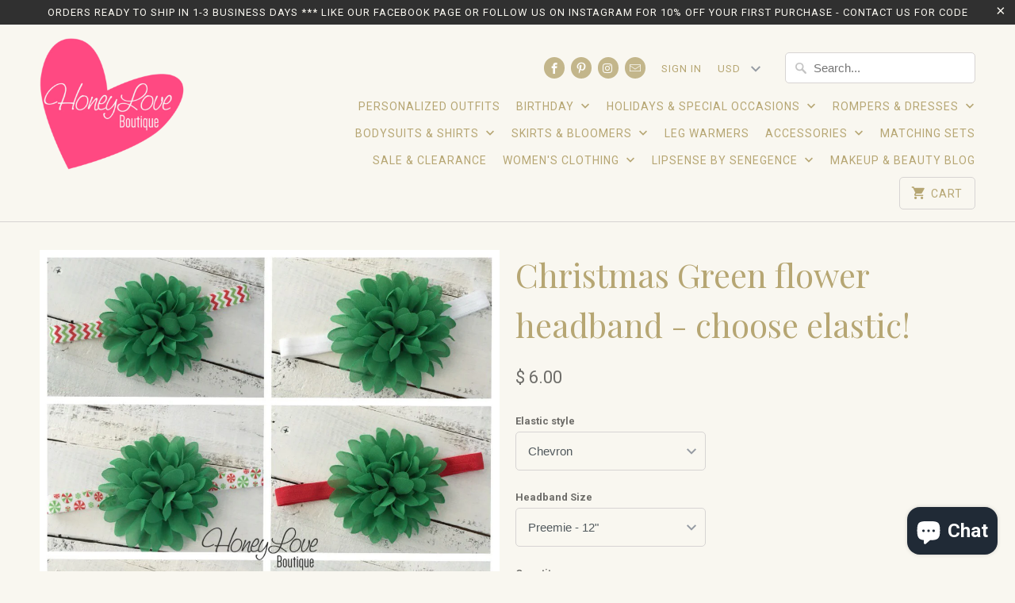

--- FILE ---
content_type: text/html; charset=utf-8
request_url: https://honeyloveboutique.myshopify.com/products/christmas-green-flower-headband-bow-choose-elastic-red-green-polka-dot-chevron-candy-silver-white-newborn-infant-baby-toddler-little-girl
body_size: 25964
content:
<!DOCTYPE html>
<!--[if lt IE 7 ]><html class="ie ie6" lang="en"> <![endif]-->
<!--[if IE 7 ]><html class="ie ie7" lang="en"> <![endif]-->
<!--[if IE 8 ]><html class="ie ie8" lang="en"> <![endif]-->
<!--[if IE 9 ]><html class="ie ie9" lang="en"> <![endif]-->
<!--[if (gte IE 10)|!(IE)]><!--><html lang="en"> <!--<![endif]-->
  <head>
    <meta charset="utf-8">
    <meta http-equiv="cleartype" content="on">
    <meta name="robots" content="index,follow">

    
    <title>Christmas Green flower headband - choose elastic! - HoneyLoveBoutique</title>

    
      <meta name="description" content="We have the cutest outfits and accessories ready for your little love this Christmas! Headband is made out of a 4&quot; Christmas green fluffy chiffon flower attached to your choice of 5/8&quot; elastic band. All our headbands are made to your size request and are felt backed for your little love&#39;s comfort. Choose elastic style " />
    

    <!-- Custom Fonts -->
    
      <link href="//fonts.googleapis.com/css?family=.|Playfair+Display:light,normal,bold|Playfair+Display:light,normal,bold|Roboto:light,normal,bold|Playfair+Display:light,normal,bold|Roboto:light,normal,bold" rel="stylesheet" type="text/css" />
    

    

<meta name="author" content="HoneyLoveBoutique">
<meta property="og:url" content="https://honeyloveboutique.myshopify.com/products/christmas-green-flower-headband-bow-choose-elastic-red-green-polka-dot-chevron-candy-silver-white-newborn-infant-baby-toddler-little-girl">
<meta property="og:site_name" content="HoneyLoveBoutique">


  <meta property="og:type" content="product">
  <meta property="og:title" content="Christmas Green flower headband  - choose elastic!">
  
    <meta property="og:image" content="http://honeyloveboutique.myshopify.com/cdn/shop/products/il_fullxfull.863365010_hr2c_600x.jpg?v=1527582131">
    <meta property="og:image:secure_url" content="https://honeyloveboutique.myshopify.com/cdn/shop/products/il_fullxfull.863365010_hr2c_600x.jpg?v=1527582131">
    
  
    <meta property="og:image" content="http://honeyloveboutique.myshopify.com/cdn/shop/products/il_fullxfull.864526061_52ab_600x.jpg?v=1527582131">
    <meta property="og:image:secure_url" content="https://honeyloveboutique.myshopify.com/cdn/shop/products/il_fullxfull.864526061_52ab_600x.jpg?v=1527582131">
    
  
    <meta property="og:image" content="http://honeyloveboutique.myshopify.com/cdn/shop/products/il_fullxfull.864761760_jav8_600x.jpg?v=1527582131">
    <meta property="og:image:secure_url" content="https://honeyloveboutique.myshopify.com/cdn/shop/products/il_fullxfull.864761760_jav8_600x.jpg?v=1527582131">
    
  
  <meta property="og:price:amount" content="6.00">
  <meta property="og:price:currency" content="USD">


  <meta property="og:description" content="We have the cutest outfits and accessories ready for your little love this Christmas! Headband is made out of a 4&quot; Christmas green fluffy chiffon flower attached to your choice of 5/8&quot; elastic band. All our headbands are made to your size request and are felt backed for your little love&#39;s comfort. Choose elastic style ">




<meta name="twitter:card" content="summary">

  <meta name="twitter:title" content="Christmas Green flower headband  - choose elastic!">
  <meta name="twitter:description" content="We have the cutest outfits and accessories ready for your little love this Christmas! Headband is made out of a 4&quot; Christmas green fluffy chiffon flower attached to your choice of 5/8&quot; elastic band. All our headbands are made to your size request and are felt backed for your little love&#39;s comfort. Choose elastic style from: *Chevron *Candy *Polka Dot *Silver sparkle *Solid red *Solid white Headband Sizing: Preemie - 12&quot; Newborn - 13&quot; 0-3 Months - 14&quot; 3-6 Months - 15&quot; 6-12 Months - 16&quot; 12 Months and up -17&quot; Adult - 18&quot; All sizes are an average and if you would like a perfect fit, please measure around the head and subtract 1&quot; from the measurement. If you would like a custom measurement, just leave the size in the order comments. You can also choose an alligator clip">
  <meta name="twitter:image" content="https://honeyloveboutique.myshopify.com/cdn/shop/products/il_fullxfull.863365010_hr2c_240x.jpg?v=1527582131">
  <meta name="twitter:image:width" content="240">
  <meta name="twitter:image:height" content="240">


    
    

    <!-- Mobile Specific Metas -->
    <meta name="HandheldFriendly" content="True">
    <meta name="MobileOptimized" content="320">
    <meta name="viewport" content="width=device-width,initial-scale=1">
    <meta name="theme-color" content="#f9f7f0">

    <!-- Stylesheets for Mobilia 4.4.4 -->
    <link href="//honeyloveboutique.myshopify.com/cdn/shop/t/25/assets/styles.scss.css?v=131082349360985587571703119432" rel="stylesheet" type="text/css" media="all" />

    <!-- Icons -->
    <link rel="shortcut icon" type="image/x-icon" href="//honeyloveboutique.myshopify.com/cdn/shop/t/25/assets/favicon.png?v=108077723667921413621479918225">
    <link rel="canonical" href="https://honeyloveboutique.myshopify.com/products/christmas-green-flower-headband-bow-choose-elastic-red-green-polka-dot-chevron-candy-silver-white-newborn-infant-baby-toddler-little-girl" />

    

    <script src="//honeyloveboutique.myshopify.com/cdn/shop/t/25/assets/app.js?v=1703660890757988221479875179" type="text/javascript"></script>
    
    <script>window.performance && window.performance.mark && window.performance.mark('shopify.content_for_header.start');</script><meta id="shopify-digital-wallet" name="shopify-digital-wallet" content="/10126808/digital_wallets/dialog">
<meta name="shopify-checkout-api-token" content="1d9e2ba1be6299f6debaec927e9f11f2">
<meta id="in-context-paypal-metadata" data-shop-id="10126808" data-venmo-supported="false" data-environment="production" data-locale="en_US" data-paypal-v4="true" data-currency="USD">
<link rel="alternate" type="application/json+oembed" href="https://honeyloveboutique.myshopify.com/products/christmas-green-flower-headband-bow-choose-elastic-red-green-polka-dot-chevron-candy-silver-white-newborn-infant-baby-toddler-little-girl.oembed">
<script async="async" src="/checkouts/internal/preloads.js?locale=en-US"></script>
<link rel="preconnect" href="https://shop.app" crossorigin="anonymous">
<script async="async" src="https://shop.app/checkouts/internal/preloads.js?locale=en-US&shop_id=10126808" crossorigin="anonymous"></script>
<script id="apple-pay-shop-capabilities" type="application/json">{"shopId":10126808,"countryCode":"US","currencyCode":"USD","merchantCapabilities":["supports3DS"],"merchantId":"gid:\/\/shopify\/Shop\/10126808","merchantName":"HoneyLoveBoutique","requiredBillingContactFields":["postalAddress","email"],"requiredShippingContactFields":["postalAddress","email"],"shippingType":"shipping","supportedNetworks":["visa","masterCard","amex","discover","elo","jcb"],"total":{"type":"pending","label":"HoneyLoveBoutique","amount":"1.00"},"shopifyPaymentsEnabled":true,"supportsSubscriptions":true}</script>
<script id="shopify-features" type="application/json">{"accessToken":"1d9e2ba1be6299f6debaec927e9f11f2","betas":["rich-media-storefront-analytics"],"domain":"honeyloveboutique.myshopify.com","predictiveSearch":true,"shopId":10126808,"locale":"en"}</script>
<script>var Shopify = Shopify || {};
Shopify.shop = "honeyloveboutique.myshopify.com";
Shopify.locale = "en";
Shopify.currency = {"active":"USD","rate":"1.0"};
Shopify.country = "US";
Shopify.theme = {"name":"Mobilia","id":160921168,"schema_name":null,"schema_version":null,"theme_store_id":464,"role":"main"};
Shopify.theme.handle = "null";
Shopify.theme.style = {"id":null,"handle":null};
Shopify.cdnHost = "honeyloveboutique.myshopify.com/cdn";
Shopify.routes = Shopify.routes || {};
Shopify.routes.root = "/";</script>
<script type="module">!function(o){(o.Shopify=o.Shopify||{}).modules=!0}(window);</script>
<script>!function(o){function n(){var o=[];function n(){o.push(Array.prototype.slice.apply(arguments))}return n.q=o,n}var t=o.Shopify=o.Shopify||{};t.loadFeatures=n(),t.autoloadFeatures=n()}(window);</script>
<script>
  window.ShopifyPay = window.ShopifyPay || {};
  window.ShopifyPay.apiHost = "shop.app\/pay";
  window.ShopifyPay.redirectState = null;
</script>
<script id="shop-js-analytics" type="application/json">{"pageType":"product"}</script>
<script defer="defer" async type="module" src="//honeyloveboutique.myshopify.com/cdn/shopifycloud/shop-js/modules/v2/client.init-shop-cart-sync_BT-GjEfc.en.esm.js"></script>
<script defer="defer" async type="module" src="//honeyloveboutique.myshopify.com/cdn/shopifycloud/shop-js/modules/v2/chunk.common_D58fp_Oc.esm.js"></script>
<script defer="defer" async type="module" src="//honeyloveboutique.myshopify.com/cdn/shopifycloud/shop-js/modules/v2/chunk.modal_xMitdFEc.esm.js"></script>
<script type="module">
  await import("//honeyloveboutique.myshopify.com/cdn/shopifycloud/shop-js/modules/v2/client.init-shop-cart-sync_BT-GjEfc.en.esm.js");
await import("//honeyloveboutique.myshopify.com/cdn/shopifycloud/shop-js/modules/v2/chunk.common_D58fp_Oc.esm.js");
await import("//honeyloveboutique.myshopify.com/cdn/shopifycloud/shop-js/modules/v2/chunk.modal_xMitdFEc.esm.js");

  window.Shopify.SignInWithShop?.initShopCartSync?.({"fedCMEnabled":true,"windoidEnabled":true});

</script>
<script>
  window.Shopify = window.Shopify || {};
  if (!window.Shopify.featureAssets) window.Shopify.featureAssets = {};
  window.Shopify.featureAssets['shop-js'] = {"shop-cart-sync":["modules/v2/client.shop-cart-sync_DZOKe7Ll.en.esm.js","modules/v2/chunk.common_D58fp_Oc.esm.js","modules/v2/chunk.modal_xMitdFEc.esm.js"],"init-fed-cm":["modules/v2/client.init-fed-cm_B6oLuCjv.en.esm.js","modules/v2/chunk.common_D58fp_Oc.esm.js","modules/v2/chunk.modal_xMitdFEc.esm.js"],"shop-cash-offers":["modules/v2/client.shop-cash-offers_D2sdYoxE.en.esm.js","modules/v2/chunk.common_D58fp_Oc.esm.js","modules/v2/chunk.modal_xMitdFEc.esm.js"],"shop-login-button":["modules/v2/client.shop-login-button_QeVjl5Y3.en.esm.js","modules/v2/chunk.common_D58fp_Oc.esm.js","modules/v2/chunk.modal_xMitdFEc.esm.js"],"pay-button":["modules/v2/client.pay-button_DXTOsIq6.en.esm.js","modules/v2/chunk.common_D58fp_Oc.esm.js","modules/v2/chunk.modal_xMitdFEc.esm.js"],"shop-button":["modules/v2/client.shop-button_DQZHx9pm.en.esm.js","modules/v2/chunk.common_D58fp_Oc.esm.js","modules/v2/chunk.modal_xMitdFEc.esm.js"],"avatar":["modules/v2/client.avatar_BTnouDA3.en.esm.js"],"init-windoid":["modules/v2/client.init-windoid_CR1B-cfM.en.esm.js","modules/v2/chunk.common_D58fp_Oc.esm.js","modules/v2/chunk.modal_xMitdFEc.esm.js"],"init-shop-for-new-customer-accounts":["modules/v2/client.init-shop-for-new-customer-accounts_C_vY_xzh.en.esm.js","modules/v2/client.shop-login-button_QeVjl5Y3.en.esm.js","modules/v2/chunk.common_D58fp_Oc.esm.js","modules/v2/chunk.modal_xMitdFEc.esm.js"],"init-shop-email-lookup-coordinator":["modules/v2/client.init-shop-email-lookup-coordinator_BI7n9ZSv.en.esm.js","modules/v2/chunk.common_D58fp_Oc.esm.js","modules/v2/chunk.modal_xMitdFEc.esm.js"],"init-shop-cart-sync":["modules/v2/client.init-shop-cart-sync_BT-GjEfc.en.esm.js","modules/v2/chunk.common_D58fp_Oc.esm.js","modules/v2/chunk.modal_xMitdFEc.esm.js"],"shop-toast-manager":["modules/v2/client.shop-toast-manager_DiYdP3xc.en.esm.js","modules/v2/chunk.common_D58fp_Oc.esm.js","modules/v2/chunk.modal_xMitdFEc.esm.js"],"init-customer-accounts":["modules/v2/client.init-customer-accounts_D9ZNqS-Q.en.esm.js","modules/v2/client.shop-login-button_QeVjl5Y3.en.esm.js","modules/v2/chunk.common_D58fp_Oc.esm.js","modules/v2/chunk.modal_xMitdFEc.esm.js"],"init-customer-accounts-sign-up":["modules/v2/client.init-customer-accounts-sign-up_iGw4briv.en.esm.js","modules/v2/client.shop-login-button_QeVjl5Y3.en.esm.js","modules/v2/chunk.common_D58fp_Oc.esm.js","modules/v2/chunk.modal_xMitdFEc.esm.js"],"shop-follow-button":["modules/v2/client.shop-follow-button_CqMgW2wH.en.esm.js","modules/v2/chunk.common_D58fp_Oc.esm.js","modules/v2/chunk.modal_xMitdFEc.esm.js"],"checkout-modal":["modules/v2/client.checkout-modal_xHeaAweL.en.esm.js","modules/v2/chunk.common_D58fp_Oc.esm.js","modules/v2/chunk.modal_xMitdFEc.esm.js"],"shop-login":["modules/v2/client.shop-login_D91U-Q7h.en.esm.js","modules/v2/chunk.common_D58fp_Oc.esm.js","modules/v2/chunk.modal_xMitdFEc.esm.js"],"lead-capture":["modules/v2/client.lead-capture_BJmE1dJe.en.esm.js","modules/v2/chunk.common_D58fp_Oc.esm.js","modules/v2/chunk.modal_xMitdFEc.esm.js"],"payment-terms":["modules/v2/client.payment-terms_Ci9AEqFq.en.esm.js","modules/v2/chunk.common_D58fp_Oc.esm.js","modules/v2/chunk.modal_xMitdFEc.esm.js"]};
</script>
<script id="__st">var __st={"a":10126808,"offset":-21600,"reqid":"d766b781-cbfa-4f31-9869-c0183219d81f-1769266668","pageurl":"honeyloveboutique.myshopify.com\/products\/christmas-green-flower-headband-bow-choose-elastic-red-green-polka-dot-chevron-candy-silver-white-newborn-infant-baby-toddler-little-girl","u":"1a3a4381d8ec","p":"product","rtyp":"product","rid":6345955781};</script>
<script>window.ShopifyPaypalV4VisibilityTracking = true;</script>
<script id="captcha-bootstrap">!function(){'use strict';const t='contact',e='account',n='new_comment',o=[[t,t],['blogs',n],['comments',n],[t,'customer']],c=[[e,'customer_login'],[e,'guest_login'],[e,'recover_customer_password'],[e,'create_customer']],r=t=>t.map((([t,e])=>`form[action*='/${t}']:not([data-nocaptcha='true']) input[name='form_type'][value='${e}']`)).join(','),a=t=>()=>t?[...document.querySelectorAll(t)].map((t=>t.form)):[];function s(){const t=[...o],e=r(t);return a(e)}const i='password',u='form_key',d=['recaptcha-v3-token','g-recaptcha-response','h-captcha-response',i],f=()=>{try{return window.sessionStorage}catch{return}},m='__shopify_v',_=t=>t.elements[u];function p(t,e,n=!1){try{const o=window.sessionStorage,c=JSON.parse(o.getItem(e)),{data:r}=function(t){const{data:e,action:n}=t;return t[m]||n?{data:e,action:n}:{data:t,action:n}}(c);for(const[e,n]of Object.entries(r))t.elements[e]&&(t.elements[e].value=n);n&&o.removeItem(e)}catch(o){console.error('form repopulation failed',{error:o})}}const l='form_type',E='cptcha';function T(t){t.dataset[E]=!0}const w=window,h=w.document,L='Shopify',v='ce_forms',y='captcha';let A=!1;((t,e)=>{const n=(g='f06e6c50-85a8-45c8-87d0-21a2b65856fe',I='https://cdn.shopify.com/shopifycloud/storefront-forms-hcaptcha/ce_storefront_forms_captcha_hcaptcha.v1.5.2.iife.js',D={infoText:'Protected by hCaptcha',privacyText:'Privacy',termsText:'Terms'},(t,e,n)=>{const o=w[L][v],c=o.bindForm;if(c)return c(t,g,e,D).then(n);var r;o.q.push([[t,g,e,D],n]),r=I,A||(h.body.append(Object.assign(h.createElement('script'),{id:'captcha-provider',async:!0,src:r})),A=!0)});var g,I,D;w[L]=w[L]||{},w[L][v]=w[L][v]||{},w[L][v].q=[],w[L][y]=w[L][y]||{},w[L][y].protect=function(t,e){n(t,void 0,e),T(t)},Object.freeze(w[L][y]),function(t,e,n,w,h,L){const[v,y,A,g]=function(t,e,n){const i=e?o:[],u=t?c:[],d=[...i,...u],f=r(d),m=r(i),_=r(d.filter((([t,e])=>n.includes(e))));return[a(f),a(m),a(_),s()]}(w,h,L),I=t=>{const e=t.target;return e instanceof HTMLFormElement?e:e&&e.form},D=t=>v().includes(t);t.addEventListener('submit',(t=>{const e=I(t);if(!e)return;const n=D(e)&&!e.dataset.hcaptchaBound&&!e.dataset.recaptchaBound,o=_(e),c=g().includes(e)&&(!o||!o.value);(n||c)&&t.preventDefault(),c&&!n&&(function(t){try{if(!f())return;!function(t){const e=f();if(!e)return;const n=_(t);if(!n)return;const o=n.value;o&&e.removeItem(o)}(t);const e=Array.from(Array(32),(()=>Math.random().toString(36)[2])).join('');!function(t,e){_(t)||t.append(Object.assign(document.createElement('input'),{type:'hidden',name:u})),t.elements[u].value=e}(t,e),function(t,e){const n=f();if(!n)return;const o=[...t.querySelectorAll(`input[type='${i}']`)].map((({name:t})=>t)),c=[...d,...o],r={};for(const[a,s]of new FormData(t).entries())c.includes(a)||(r[a]=s);n.setItem(e,JSON.stringify({[m]:1,action:t.action,data:r}))}(t,e)}catch(e){console.error('failed to persist form',e)}}(e),e.submit())}));const S=(t,e)=>{t&&!t.dataset[E]&&(n(t,e.some((e=>e===t))),T(t))};for(const o of['focusin','change'])t.addEventListener(o,(t=>{const e=I(t);D(e)&&S(e,y())}));const B=e.get('form_key'),M=e.get(l),P=B&&M;t.addEventListener('DOMContentLoaded',(()=>{const t=y();if(P)for(const e of t)e.elements[l].value===M&&p(e,B);[...new Set([...A(),...v().filter((t=>'true'===t.dataset.shopifyCaptcha))])].forEach((e=>S(e,t)))}))}(h,new URLSearchParams(w.location.search),n,t,e,['guest_login'])})(!0,!0)}();</script>
<script integrity="sha256-4kQ18oKyAcykRKYeNunJcIwy7WH5gtpwJnB7kiuLZ1E=" data-source-attribution="shopify.loadfeatures" defer="defer" src="//honeyloveboutique.myshopify.com/cdn/shopifycloud/storefront/assets/storefront/load_feature-a0a9edcb.js" crossorigin="anonymous"></script>
<script crossorigin="anonymous" defer="defer" src="//honeyloveboutique.myshopify.com/cdn/shopifycloud/storefront/assets/shopify_pay/storefront-65b4c6d7.js?v=20250812"></script>
<script data-source-attribution="shopify.dynamic_checkout.dynamic.init">var Shopify=Shopify||{};Shopify.PaymentButton=Shopify.PaymentButton||{isStorefrontPortableWallets:!0,init:function(){window.Shopify.PaymentButton.init=function(){};var t=document.createElement("script");t.src="https://honeyloveboutique.myshopify.com/cdn/shopifycloud/portable-wallets/latest/portable-wallets.en.js",t.type="module",document.head.appendChild(t)}};
</script>
<script data-source-attribution="shopify.dynamic_checkout.buyer_consent">
  function portableWalletsHideBuyerConsent(e){var t=document.getElementById("shopify-buyer-consent"),n=document.getElementById("shopify-subscription-policy-button");t&&n&&(t.classList.add("hidden"),t.setAttribute("aria-hidden","true"),n.removeEventListener("click",e))}function portableWalletsShowBuyerConsent(e){var t=document.getElementById("shopify-buyer-consent"),n=document.getElementById("shopify-subscription-policy-button");t&&n&&(t.classList.remove("hidden"),t.removeAttribute("aria-hidden"),n.addEventListener("click",e))}window.Shopify?.PaymentButton&&(window.Shopify.PaymentButton.hideBuyerConsent=portableWalletsHideBuyerConsent,window.Shopify.PaymentButton.showBuyerConsent=portableWalletsShowBuyerConsent);
</script>
<script data-source-attribution="shopify.dynamic_checkout.cart.bootstrap">document.addEventListener("DOMContentLoaded",(function(){function t(){return document.querySelector("shopify-accelerated-checkout-cart, shopify-accelerated-checkout")}if(t())Shopify.PaymentButton.init();else{new MutationObserver((function(e,n){t()&&(Shopify.PaymentButton.init(),n.disconnect())})).observe(document.body,{childList:!0,subtree:!0})}}));
</script>
<link id="shopify-accelerated-checkout-styles" rel="stylesheet" media="screen" href="https://honeyloveboutique.myshopify.com/cdn/shopifycloud/portable-wallets/latest/accelerated-checkout-backwards-compat.css" crossorigin="anonymous">
<style id="shopify-accelerated-checkout-cart">
        #shopify-buyer-consent {
  margin-top: 1em;
  display: inline-block;
  width: 100%;
}

#shopify-buyer-consent.hidden {
  display: none;
}

#shopify-subscription-policy-button {
  background: none;
  border: none;
  padding: 0;
  text-decoration: underline;
  font-size: inherit;
  cursor: pointer;
}

#shopify-subscription-policy-button::before {
  box-shadow: none;
}

      </style>

<script>window.performance && window.performance.mark && window.performance.mark('shopify.content_for_header.end');</script>
  <script src="https://cdn.shopify.com/extensions/e8878072-2f6b-4e89-8082-94b04320908d/inbox-1254/assets/inbox-chat-loader.js" type="text/javascript" defer="defer"></script>
<link href="https://monorail-edge.shopifysvc.com" rel="dns-prefetch">
<script>(function(){if ("sendBeacon" in navigator && "performance" in window) {try {var session_token_from_headers = performance.getEntriesByType('navigation')[0].serverTiming.find(x => x.name == '_s').description;} catch {var session_token_from_headers = undefined;}var session_cookie_matches = document.cookie.match(/_shopify_s=([^;]*)/);var session_token_from_cookie = session_cookie_matches && session_cookie_matches.length === 2 ? session_cookie_matches[1] : "";var session_token = session_token_from_headers || session_token_from_cookie || "";function handle_abandonment_event(e) {var entries = performance.getEntries().filter(function(entry) {return /monorail-edge.shopifysvc.com/.test(entry.name);});if (!window.abandonment_tracked && entries.length === 0) {window.abandonment_tracked = true;var currentMs = Date.now();var navigation_start = performance.timing.navigationStart;var payload = {shop_id: 10126808,url: window.location.href,navigation_start,duration: currentMs - navigation_start,session_token,page_type: "product"};window.navigator.sendBeacon("https://monorail-edge.shopifysvc.com/v1/produce", JSON.stringify({schema_id: "online_store_buyer_site_abandonment/1.1",payload: payload,metadata: {event_created_at_ms: currentMs,event_sent_at_ms: currentMs}}));}}window.addEventListener('pagehide', handle_abandonment_event);}}());</script>
<script id="web-pixels-manager-setup">(function e(e,d,r,n,o){if(void 0===o&&(o={}),!Boolean(null===(a=null===(i=window.Shopify)||void 0===i?void 0:i.analytics)||void 0===a?void 0:a.replayQueue)){var i,a;window.Shopify=window.Shopify||{};var t=window.Shopify;t.analytics=t.analytics||{};var s=t.analytics;s.replayQueue=[],s.publish=function(e,d,r){return s.replayQueue.push([e,d,r]),!0};try{self.performance.mark("wpm:start")}catch(e){}var l=function(){var e={modern:/Edge?\/(1{2}[4-9]|1[2-9]\d|[2-9]\d{2}|\d{4,})\.\d+(\.\d+|)|Firefox\/(1{2}[4-9]|1[2-9]\d|[2-9]\d{2}|\d{4,})\.\d+(\.\d+|)|Chrom(ium|e)\/(9{2}|\d{3,})\.\d+(\.\d+|)|(Maci|X1{2}).+ Version\/(15\.\d+|(1[6-9]|[2-9]\d|\d{3,})\.\d+)([,.]\d+|)( \(\w+\)|)( Mobile\/\w+|) Safari\/|Chrome.+OPR\/(9{2}|\d{3,})\.\d+\.\d+|(CPU[ +]OS|iPhone[ +]OS|CPU[ +]iPhone|CPU IPhone OS|CPU iPad OS)[ +]+(15[._]\d+|(1[6-9]|[2-9]\d|\d{3,})[._]\d+)([._]\d+|)|Android:?[ /-](13[3-9]|1[4-9]\d|[2-9]\d{2}|\d{4,})(\.\d+|)(\.\d+|)|Android.+Firefox\/(13[5-9]|1[4-9]\d|[2-9]\d{2}|\d{4,})\.\d+(\.\d+|)|Android.+Chrom(ium|e)\/(13[3-9]|1[4-9]\d|[2-9]\d{2}|\d{4,})\.\d+(\.\d+|)|SamsungBrowser\/([2-9]\d|\d{3,})\.\d+/,legacy:/Edge?\/(1[6-9]|[2-9]\d|\d{3,})\.\d+(\.\d+|)|Firefox\/(5[4-9]|[6-9]\d|\d{3,})\.\d+(\.\d+|)|Chrom(ium|e)\/(5[1-9]|[6-9]\d|\d{3,})\.\d+(\.\d+|)([\d.]+$|.*Safari\/(?![\d.]+ Edge\/[\d.]+$))|(Maci|X1{2}).+ Version\/(10\.\d+|(1[1-9]|[2-9]\d|\d{3,})\.\d+)([,.]\d+|)( \(\w+\)|)( Mobile\/\w+|) Safari\/|Chrome.+OPR\/(3[89]|[4-9]\d|\d{3,})\.\d+\.\d+|(CPU[ +]OS|iPhone[ +]OS|CPU[ +]iPhone|CPU IPhone OS|CPU iPad OS)[ +]+(10[._]\d+|(1[1-9]|[2-9]\d|\d{3,})[._]\d+)([._]\d+|)|Android:?[ /-](13[3-9]|1[4-9]\d|[2-9]\d{2}|\d{4,})(\.\d+|)(\.\d+|)|Mobile Safari.+OPR\/([89]\d|\d{3,})\.\d+\.\d+|Android.+Firefox\/(13[5-9]|1[4-9]\d|[2-9]\d{2}|\d{4,})\.\d+(\.\d+|)|Android.+Chrom(ium|e)\/(13[3-9]|1[4-9]\d|[2-9]\d{2}|\d{4,})\.\d+(\.\d+|)|Android.+(UC? ?Browser|UCWEB|U3)[ /]?(15\.([5-9]|\d{2,})|(1[6-9]|[2-9]\d|\d{3,})\.\d+)\.\d+|SamsungBrowser\/(5\.\d+|([6-9]|\d{2,})\.\d+)|Android.+MQ{2}Browser\/(14(\.(9|\d{2,})|)|(1[5-9]|[2-9]\d|\d{3,})(\.\d+|))(\.\d+|)|K[Aa][Ii]OS\/(3\.\d+|([4-9]|\d{2,})\.\d+)(\.\d+|)/},d=e.modern,r=e.legacy,n=navigator.userAgent;return n.match(d)?"modern":n.match(r)?"legacy":"unknown"}(),u="modern"===l?"modern":"legacy",c=(null!=n?n:{modern:"",legacy:""})[u],f=function(e){return[e.baseUrl,"/wpm","/b",e.hashVersion,"modern"===e.buildTarget?"m":"l",".js"].join("")}({baseUrl:d,hashVersion:r,buildTarget:u}),m=function(e){var d=e.version,r=e.bundleTarget,n=e.surface,o=e.pageUrl,i=e.monorailEndpoint;return{emit:function(e){var a=e.status,t=e.errorMsg,s=(new Date).getTime(),l=JSON.stringify({metadata:{event_sent_at_ms:s},events:[{schema_id:"web_pixels_manager_load/3.1",payload:{version:d,bundle_target:r,page_url:o,status:a,surface:n,error_msg:t},metadata:{event_created_at_ms:s}}]});if(!i)return console&&console.warn&&console.warn("[Web Pixels Manager] No Monorail endpoint provided, skipping logging."),!1;try{return self.navigator.sendBeacon.bind(self.navigator)(i,l)}catch(e){}var u=new XMLHttpRequest;try{return u.open("POST",i,!0),u.setRequestHeader("Content-Type","text/plain"),u.send(l),!0}catch(e){return console&&console.warn&&console.warn("[Web Pixels Manager] Got an unhandled error while logging to Monorail."),!1}}}}({version:r,bundleTarget:l,surface:e.surface,pageUrl:self.location.href,monorailEndpoint:e.monorailEndpoint});try{o.browserTarget=l,function(e){var d=e.src,r=e.async,n=void 0===r||r,o=e.onload,i=e.onerror,a=e.sri,t=e.scriptDataAttributes,s=void 0===t?{}:t,l=document.createElement("script"),u=document.querySelector("head"),c=document.querySelector("body");if(l.async=n,l.src=d,a&&(l.integrity=a,l.crossOrigin="anonymous"),s)for(var f in s)if(Object.prototype.hasOwnProperty.call(s,f))try{l.dataset[f]=s[f]}catch(e){}if(o&&l.addEventListener("load",o),i&&l.addEventListener("error",i),u)u.appendChild(l);else{if(!c)throw new Error("Did not find a head or body element to append the script");c.appendChild(l)}}({src:f,async:!0,onload:function(){if(!function(){var e,d;return Boolean(null===(d=null===(e=window.Shopify)||void 0===e?void 0:e.analytics)||void 0===d?void 0:d.initialized)}()){var d=window.webPixelsManager.init(e)||void 0;if(d){var r=window.Shopify.analytics;r.replayQueue.forEach((function(e){var r=e[0],n=e[1],o=e[2];d.publishCustomEvent(r,n,o)})),r.replayQueue=[],r.publish=d.publishCustomEvent,r.visitor=d.visitor,r.initialized=!0}}},onerror:function(){return m.emit({status:"failed",errorMsg:"".concat(f," has failed to load")})},sri:function(e){var d=/^sha384-[A-Za-z0-9+/=]+$/;return"string"==typeof e&&d.test(e)}(c)?c:"",scriptDataAttributes:o}),m.emit({status:"loading"})}catch(e){m.emit({status:"failed",errorMsg:(null==e?void 0:e.message)||"Unknown error"})}}})({shopId: 10126808,storefrontBaseUrl: "https://honeyloveboutique.myshopify.com",extensionsBaseUrl: "https://extensions.shopifycdn.com/cdn/shopifycloud/web-pixels-manager",monorailEndpoint: "https://monorail-edge.shopifysvc.com/unstable/produce_batch",surface: "storefront-renderer",enabledBetaFlags: ["2dca8a86"],webPixelsConfigList: [{"id":"533528767","configuration":"{\"config\":\"{\\\"pixel_id\\\":\\\"G-7ZXG4MDH2F\\\",\\\"gtag_events\\\":[{\\\"type\\\":\\\"purchase\\\",\\\"action_label\\\":\\\"G-7ZXG4MDH2F\\\"},{\\\"type\\\":\\\"page_view\\\",\\\"action_label\\\":\\\"G-7ZXG4MDH2F\\\"},{\\\"type\\\":\\\"view_item\\\",\\\"action_label\\\":\\\"G-7ZXG4MDH2F\\\"},{\\\"type\\\":\\\"search\\\",\\\"action_label\\\":\\\"G-7ZXG4MDH2F\\\"},{\\\"type\\\":\\\"add_to_cart\\\",\\\"action_label\\\":\\\"G-7ZXG4MDH2F\\\"},{\\\"type\\\":\\\"begin_checkout\\\",\\\"action_label\\\":\\\"G-7ZXG4MDH2F\\\"},{\\\"type\\\":\\\"add_payment_info\\\",\\\"action_label\\\":\\\"G-7ZXG4MDH2F\\\"}],\\\"enable_monitoring_mode\\\":false}\"}","eventPayloadVersion":"v1","runtimeContext":"OPEN","scriptVersion":"b2a88bafab3e21179ed38636efcd8a93","type":"APP","apiClientId":1780363,"privacyPurposes":[],"dataSharingAdjustments":{"protectedCustomerApprovalScopes":["read_customer_address","read_customer_email","read_customer_name","read_customer_personal_data","read_customer_phone"]}},{"id":"440631487","configuration":"{\"pixelCode\":\"COCLJ8BC77UFD3D1QG6G\"}","eventPayloadVersion":"v1","runtimeContext":"STRICT","scriptVersion":"22e92c2ad45662f435e4801458fb78cc","type":"APP","apiClientId":4383523,"privacyPurposes":["ANALYTICS","MARKETING","SALE_OF_DATA"],"dataSharingAdjustments":{"protectedCustomerApprovalScopes":["read_customer_address","read_customer_email","read_customer_name","read_customer_personal_data","read_customer_phone"]}},{"id":"57606335","configuration":"{\"tagID\":\"2612918560901\"}","eventPayloadVersion":"v1","runtimeContext":"STRICT","scriptVersion":"18031546ee651571ed29edbe71a3550b","type":"APP","apiClientId":3009811,"privacyPurposes":["ANALYTICS","MARKETING","SALE_OF_DATA"],"dataSharingAdjustments":{"protectedCustomerApprovalScopes":["read_customer_address","read_customer_email","read_customer_name","read_customer_personal_data","read_customer_phone"]}},{"id":"69370047","eventPayloadVersion":"v1","runtimeContext":"LAX","scriptVersion":"1","type":"CUSTOM","privacyPurposes":["MARKETING"],"name":"Meta pixel (migrated)"},{"id":"shopify-app-pixel","configuration":"{}","eventPayloadVersion":"v1","runtimeContext":"STRICT","scriptVersion":"0450","apiClientId":"shopify-pixel","type":"APP","privacyPurposes":["ANALYTICS","MARKETING"]},{"id":"shopify-custom-pixel","eventPayloadVersion":"v1","runtimeContext":"LAX","scriptVersion":"0450","apiClientId":"shopify-pixel","type":"CUSTOM","privacyPurposes":["ANALYTICS","MARKETING"]}],isMerchantRequest: false,initData: {"shop":{"name":"HoneyLoveBoutique","paymentSettings":{"currencyCode":"USD"},"myshopifyDomain":"honeyloveboutique.myshopify.com","countryCode":"US","storefrontUrl":"https:\/\/honeyloveboutique.myshopify.com"},"customer":null,"cart":null,"checkout":null,"productVariants":[{"price":{"amount":6.0,"currencyCode":"USD"},"product":{"title":"Christmas Green flower headband  - choose elastic!","vendor":"HoneyLoveBoutique","id":"6345955781","untranslatedTitle":"Christmas Green flower headband  - choose elastic!","url":"\/products\/christmas-green-flower-headband-bow-choose-elastic-red-green-polka-dot-chevron-candy-silver-white-newborn-infant-baby-toddler-little-girl","type":""},"id":"20877311749","image":{"src":"\/\/honeyloveboutique.myshopify.com\/cdn\/shop\/products\/il_fullxfull.863365010_hr2c.jpg?v=1527582131"},"sku":"","title":"Chevron \/ Preemie - 12\u0026quot;","untranslatedTitle":"Chevron \/ Preemie - 12\u0026quot;"},{"price":{"amount":6.0,"currencyCode":"USD"},"product":{"title":"Christmas Green flower headband  - choose elastic!","vendor":"HoneyLoveBoutique","id":"6345955781","untranslatedTitle":"Christmas Green flower headband  - choose elastic!","url":"\/products\/christmas-green-flower-headband-bow-choose-elastic-red-green-polka-dot-chevron-candy-silver-white-newborn-infant-baby-toddler-little-girl","type":""},"id":"20877311813","image":{"src":"\/\/honeyloveboutique.myshopify.com\/cdn\/shop\/products\/il_fullxfull.863365010_hr2c.jpg?v=1527582131"},"sku":"","title":"Chevron \/ Newborn - 13\u0026quot;","untranslatedTitle":"Chevron \/ Newborn - 13\u0026quot;"},{"price":{"amount":6.0,"currencyCode":"USD"},"product":{"title":"Christmas Green flower headband  - choose elastic!","vendor":"HoneyLoveBoutique","id":"6345955781","untranslatedTitle":"Christmas Green flower headband  - choose elastic!","url":"\/products\/christmas-green-flower-headband-bow-choose-elastic-red-green-polka-dot-chevron-candy-silver-white-newborn-infant-baby-toddler-little-girl","type":""},"id":"20877311877","image":{"src":"\/\/honeyloveboutique.myshopify.com\/cdn\/shop\/products\/il_fullxfull.863365010_hr2c.jpg?v=1527582131"},"sku":"","title":"Chevron \/ 0-3 months - 14\u0026quot;","untranslatedTitle":"Chevron \/ 0-3 months - 14\u0026quot;"},{"price":{"amount":6.0,"currencyCode":"USD"},"product":{"title":"Christmas Green flower headband  - choose elastic!","vendor":"HoneyLoveBoutique","id":"6345955781","untranslatedTitle":"Christmas Green flower headband  - choose elastic!","url":"\/products\/christmas-green-flower-headband-bow-choose-elastic-red-green-polka-dot-chevron-candy-silver-white-newborn-infant-baby-toddler-little-girl","type":""},"id":"20877311941","image":{"src":"\/\/honeyloveboutique.myshopify.com\/cdn\/shop\/products\/il_fullxfull.863365010_hr2c.jpg?v=1527582131"},"sku":"","title":"Chevron \/ 3-6 months - 15\u0026quot;","untranslatedTitle":"Chevron \/ 3-6 months - 15\u0026quot;"},{"price":{"amount":6.0,"currencyCode":"USD"},"product":{"title":"Christmas Green flower headband  - choose elastic!","vendor":"HoneyLoveBoutique","id":"6345955781","untranslatedTitle":"Christmas Green flower headband  - choose elastic!","url":"\/products\/christmas-green-flower-headband-bow-choose-elastic-red-green-polka-dot-chevron-candy-silver-white-newborn-infant-baby-toddler-little-girl","type":""},"id":"20877312005","image":{"src":"\/\/honeyloveboutique.myshopify.com\/cdn\/shop\/products\/il_fullxfull.863365010_hr2c.jpg?v=1527582131"},"sku":"","title":"Chevron \/ 6-12 months - 16\u0026#39;","untranslatedTitle":"Chevron \/ 6-12 months - 16\u0026#39;"},{"price":{"amount":6.0,"currencyCode":"USD"},"product":{"title":"Christmas Green flower headband  - choose elastic!","vendor":"HoneyLoveBoutique","id":"6345955781","untranslatedTitle":"Christmas Green flower headband  - choose elastic!","url":"\/products\/christmas-green-flower-headband-bow-choose-elastic-red-green-polka-dot-chevron-candy-silver-white-newborn-infant-baby-toddler-little-girl","type":""},"id":"20877312069","image":{"src":"\/\/honeyloveboutique.myshopify.com\/cdn\/shop\/products\/il_fullxfull.863365010_hr2c.jpg?v=1527582131"},"sku":"","title":"Chevron \/ 12 months \u0026 up - 17\u0026quot;","untranslatedTitle":"Chevron \/ 12 months \u0026 up - 17\u0026quot;"},{"price":{"amount":6.0,"currencyCode":"USD"},"product":{"title":"Christmas Green flower headband  - choose elastic!","vendor":"HoneyLoveBoutique","id":"6345955781","untranslatedTitle":"Christmas Green flower headband  - choose elastic!","url":"\/products\/christmas-green-flower-headband-bow-choose-elastic-red-green-polka-dot-chevron-candy-silver-white-newborn-infant-baby-toddler-little-girl","type":""},"id":"20877312133","image":{"src":"\/\/honeyloveboutique.myshopify.com\/cdn\/shop\/products\/il_fullxfull.863365010_hr2c.jpg?v=1527582131"},"sku":"","title":"Chevron \/ Custom measurement","untranslatedTitle":"Chevron \/ Custom measurement"},{"price":{"amount":6.0,"currencyCode":"USD"},"product":{"title":"Christmas Green flower headband  - choose elastic!","vendor":"HoneyLoveBoutique","id":"6345955781","untranslatedTitle":"Christmas Green flower headband  - choose elastic!","url":"\/products\/christmas-green-flower-headband-bow-choose-elastic-red-green-polka-dot-chevron-candy-silver-white-newborn-infant-baby-toddler-little-girl","type":""},"id":"20877312197","image":{"src":"\/\/honeyloveboutique.myshopify.com\/cdn\/shop\/products\/il_fullxfull.863365010_hr2c.jpg?v=1527582131"},"sku":"","title":"Chevron \/ Alligator clip","untranslatedTitle":"Chevron \/ Alligator clip"},{"price":{"amount":6.0,"currencyCode":"USD"},"product":{"title":"Christmas Green flower headband  - choose elastic!","vendor":"HoneyLoveBoutique","id":"6345955781","untranslatedTitle":"Christmas Green flower headband  - choose elastic!","url":"\/products\/christmas-green-flower-headband-bow-choose-elastic-red-green-polka-dot-chevron-candy-silver-white-newborn-infant-baby-toddler-little-girl","type":""},"id":"20877312261","image":{"src":"\/\/honeyloveboutique.myshopify.com\/cdn\/shop\/products\/il_fullxfull.863365010_hr2c.jpg?v=1527582131"},"sku":"","title":"Candy \/ Preemie - 12\u0026quot;","untranslatedTitle":"Candy \/ Preemie - 12\u0026quot;"},{"price":{"amount":6.0,"currencyCode":"USD"},"product":{"title":"Christmas Green flower headband  - choose elastic!","vendor":"HoneyLoveBoutique","id":"6345955781","untranslatedTitle":"Christmas Green flower headband  - choose elastic!","url":"\/products\/christmas-green-flower-headband-bow-choose-elastic-red-green-polka-dot-chevron-candy-silver-white-newborn-infant-baby-toddler-little-girl","type":""},"id":"20877312325","image":{"src":"\/\/honeyloveboutique.myshopify.com\/cdn\/shop\/products\/il_fullxfull.863365010_hr2c.jpg?v=1527582131"},"sku":"","title":"Candy \/ Newborn - 13\u0026quot;","untranslatedTitle":"Candy \/ Newborn - 13\u0026quot;"},{"price":{"amount":6.0,"currencyCode":"USD"},"product":{"title":"Christmas Green flower headband  - choose elastic!","vendor":"HoneyLoveBoutique","id":"6345955781","untranslatedTitle":"Christmas Green flower headband  - choose elastic!","url":"\/products\/christmas-green-flower-headband-bow-choose-elastic-red-green-polka-dot-chevron-candy-silver-white-newborn-infant-baby-toddler-little-girl","type":""},"id":"20877312389","image":{"src":"\/\/honeyloveboutique.myshopify.com\/cdn\/shop\/products\/il_fullxfull.863365010_hr2c.jpg?v=1527582131"},"sku":"","title":"Candy \/ 0-3 months - 14\u0026quot;","untranslatedTitle":"Candy \/ 0-3 months - 14\u0026quot;"},{"price":{"amount":6.0,"currencyCode":"USD"},"product":{"title":"Christmas Green flower headband  - choose elastic!","vendor":"HoneyLoveBoutique","id":"6345955781","untranslatedTitle":"Christmas Green flower headband  - choose elastic!","url":"\/products\/christmas-green-flower-headband-bow-choose-elastic-red-green-polka-dot-chevron-candy-silver-white-newborn-infant-baby-toddler-little-girl","type":""},"id":"20877312453","image":{"src":"\/\/honeyloveboutique.myshopify.com\/cdn\/shop\/products\/il_fullxfull.863365010_hr2c.jpg?v=1527582131"},"sku":"","title":"Candy \/ 3-6 months - 15\u0026quot;","untranslatedTitle":"Candy \/ 3-6 months - 15\u0026quot;"},{"price":{"amount":6.0,"currencyCode":"USD"},"product":{"title":"Christmas Green flower headband  - choose elastic!","vendor":"HoneyLoveBoutique","id":"6345955781","untranslatedTitle":"Christmas Green flower headband  - choose elastic!","url":"\/products\/christmas-green-flower-headband-bow-choose-elastic-red-green-polka-dot-chevron-candy-silver-white-newborn-infant-baby-toddler-little-girl","type":""},"id":"20877312517","image":{"src":"\/\/honeyloveboutique.myshopify.com\/cdn\/shop\/products\/il_fullxfull.863365010_hr2c.jpg?v=1527582131"},"sku":"","title":"Candy \/ 6-12 months - 16\u0026#39;","untranslatedTitle":"Candy \/ 6-12 months - 16\u0026#39;"},{"price":{"amount":6.0,"currencyCode":"USD"},"product":{"title":"Christmas Green flower headband  - choose elastic!","vendor":"HoneyLoveBoutique","id":"6345955781","untranslatedTitle":"Christmas Green flower headband  - choose elastic!","url":"\/products\/christmas-green-flower-headband-bow-choose-elastic-red-green-polka-dot-chevron-candy-silver-white-newborn-infant-baby-toddler-little-girl","type":""},"id":"20877312581","image":{"src":"\/\/honeyloveboutique.myshopify.com\/cdn\/shop\/products\/il_fullxfull.863365010_hr2c.jpg?v=1527582131"},"sku":"","title":"Candy \/ 12 months \u0026 up - 17\u0026quot;","untranslatedTitle":"Candy \/ 12 months \u0026 up - 17\u0026quot;"},{"price":{"amount":6.0,"currencyCode":"USD"},"product":{"title":"Christmas Green flower headband  - choose elastic!","vendor":"HoneyLoveBoutique","id":"6345955781","untranslatedTitle":"Christmas Green flower headband  - choose elastic!","url":"\/products\/christmas-green-flower-headband-bow-choose-elastic-red-green-polka-dot-chevron-candy-silver-white-newborn-infant-baby-toddler-little-girl","type":""},"id":"20877312645","image":{"src":"\/\/honeyloveboutique.myshopify.com\/cdn\/shop\/products\/il_fullxfull.863365010_hr2c.jpg?v=1527582131"},"sku":"","title":"Candy \/ Custom measurement","untranslatedTitle":"Candy \/ Custom measurement"},{"price":{"amount":6.0,"currencyCode":"USD"},"product":{"title":"Christmas Green flower headband  - choose elastic!","vendor":"HoneyLoveBoutique","id":"6345955781","untranslatedTitle":"Christmas Green flower headband  - choose elastic!","url":"\/products\/christmas-green-flower-headband-bow-choose-elastic-red-green-polka-dot-chevron-candy-silver-white-newborn-infant-baby-toddler-little-girl","type":""},"id":"20877312773","image":{"src":"\/\/honeyloveboutique.myshopify.com\/cdn\/shop\/products\/il_fullxfull.863365010_hr2c.jpg?v=1527582131"},"sku":"","title":"Candy \/ Alligator clip","untranslatedTitle":"Candy \/ Alligator clip"},{"price":{"amount":6.0,"currencyCode":"USD"},"product":{"title":"Christmas Green flower headband  - choose elastic!","vendor":"HoneyLoveBoutique","id":"6345955781","untranslatedTitle":"Christmas Green flower headband  - choose elastic!","url":"\/products\/christmas-green-flower-headband-bow-choose-elastic-red-green-polka-dot-chevron-candy-silver-white-newborn-infant-baby-toddler-little-girl","type":""},"id":"20877312837","image":{"src":"\/\/honeyloveboutique.myshopify.com\/cdn\/shop\/products\/il_fullxfull.863365010_hr2c.jpg?v=1527582131"},"sku":"","title":"Polka dot \/ Preemie - 12\u0026quot;","untranslatedTitle":"Polka dot \/ Preemie - 12\u0026quot;"},{"price":{"amount":6.0,"currencyCode":"USD"},"product":{"title":"Christmas Green flower headband  - choose elastic!","vendor":"HoneyLoveBoutique","id":"6345955781","untranslatedTitle":"Christmas Green flower headband  - choose elastic!","url":"\/products\/christmas-green-flower-headband-bow-choose-elastic-red-green-polka-dot-chevron-candy-silver-white-newborn-infant-baby-toddler-little-girl","type":""},"id":"20877312901","image":{"src":"\/\/honeyloveboutique.myshopify.com\/cdn\/shop\/products\/il_fullxfull.863365010_hr2c.jpg?v=1527582131"},"sku":"","title":"Polka dot \/ Newborn - 13\u0026quot;","untranslatedTitle":"Polka dot \/ Newborn - 13\u0026quot;"},{"price":{"amount":6.0,"currencyCode":"USD"},"product":{"title":"Christmas Green flower headband  - choose elastic!","vendor":"HoneyLoveBoutique","id":"6345955781","untranslatedTitle":"Christmas Green flower headband  - choose elastic!","url":"\/products\/christmas-green-flower-headband-bow-choose-elastic-red-green-polka-dot-chevron-candy-silver-white-newborn-infant-baby-toddler-little-girl","type":""},"id":"20877312965","image":{"src":"\/\/honeyloveboutique.myshopify.com\/cdn\/shop\/products\/il_fullxfull.863365010_hr2c.jpg?v=1527582131"},"sku":"","title":"Polka dot \/ 0-3 months - 14\u0026quot;","untranslatedTitle":"Polka dot \/ 0-3 months - 14\u0026quot;"},{"price":{"amount":6.0,"currencyCode":"USD"},"product":{"title":"Christmas Green flower headband  - choose elastic!","vendor":"HoneyLoveBoutique","id":"6345955781","untranslatedTitle":"Christmas Green flower headband  - choose elastic!","url":"\/products\/christmas-green-flower-headband-bow-choose-elastic-red-green-polka-dot-chevron-candy-silver-white-newborn-infant-baby-toddler-little-girl","type":""},"id":"20877313029","image":{"src":"\/\/honeyloveboutique.myshopify.com\/cdn\/shop\/products\/il_fullxfull.863365010_hr2c.jpg?v=1527582131"},"sku":"","title":"Polka dot \/ 3-6 months - 15\u0026quot;","untranslatedTitle":"Polka dot \/ 3-6 months - 15\u0026quot;"},{"price":{"amount":6.0,"currencyCode":"USD"},"product":{"title":"Christmas Green flower headband  - choose elastic!","vendor":"HoneyLoveBoutique","id":"6345955781","untranslatedTitle":"Christmas Green flower headband  - choose elastic!","url":"\/products\/christmas-green-flower-headband-bow-choose-elastic-red-green-polka-dot-chevron-candy-silver-white-newborn-infant-baby-toddler-little-girl","type":""},"id":"20877313093","image":{"src":"\/\/honeyloveboutique.myshopify.com\/cdn\/shop\/products\/il_fullxfull.863365010_hr2c.jpg?v=1527582131"},"sku":"","title":"Polka dot \/ 6-12 months - 16\u0026#39;","untranslatedTitle":"Polka dot \/ 6-12 months - 16\u0026#39;"},{"price":{"amount":6.0,"currencyCode":"USD"},"product":{"title":"Christmas Green flower headband  - choose elastic!","vendor":"HoneyLoveBoutique","id":"6345955781","untranslatedTitle":"Christmas Green flower headband  - choose elastic!","url":"\/products\/christmas-green-flower-headband-bow-choose-elastic-red-green-polka-dot-chevron-candy-silver-white-newborn-infant-baby-toddler-little-girl","type":""},"id":"20877313157","image":{"src":"\/\/honeyloveboutique.myshopify.com\/cdn\/shop\/products\/il_fullxfull.863365010_hr2c.jpg?v=1527582131"},"sku":"","title":"Polka dot \/ 12 months \u0026 up - 17\u0026quot;","untranslatedTitle":"Polka dot \/ 12 months \u0026 up - 17\u0026quot;"},{"price":{"amount":6.0,"currencyCode":"USD"},"product":{"title":"Christmas Green flower headband  - choose elastic!","vendor":"HoneyLoveBoutique","id":"6345955781","untranslatedTitle":"Christmas Green flower headband  - choose elastic!","url":"\/products\/christmas-green-flower-headband-bow-choose-elastic-red-green-polka-dot-chevron-candy-silver-white-newborn-infant-baby-toddler-little-girl","type":""},"id":"20877313221","image":{"src":"\/\/honeyloveboutique.myshopify.com\/cdn\/shop\/products\/il_fullxfull.863365010_hr2c.jpg?v=1527582131"},"sku":"","title":"Polka dot \/ Custom measurement","untranslatedTitle":"Polka dot \/ Custom measurement"},{"price":{"amount":6.0,"currencyCode":"USD"},"product":{"title":"Christmas Green flower headband  - choose elastic!","vendor":"HoneyLoveBoutique","id":"6345955781","untranslatedTitle":"Christmas Green flower headband  - choose elastic!","url":"\/products\/christmas-green-flower-headband-bow-choose-elastic-red-green-polka-dot-chevron-candy-silver-white-newborn-infant-baby-toddler-little-girl","type":""},"id":"20877313285","image":{"src":"\/\/honeyloveboutique.myshopify.com\/cdn\/shop\/products\/il_fullxfull.863365010_hr2c.jpg?v=1527582131"},"sku":"","title":"Polka dot \/ Alligator clip","untranslatedTitle":"Polka dot \/ Alligator clip"},{"price":{"amount":6.0,"currencyCode":"USD"},"product":{"title":"Christmas Green flower headband  - choose elastic!","vendor":"HoneyLoveBoutique","id":"6345955781","untranslatedTitle":"Christmas Green flower headband  - choose elastic!","url":"\/products\/christmas-green-flower-headband-bow-choose-elastic-red-green-polka-dot-chevron-candy-silver-white-newborn-infant-baby-toddler-little-girl","type":""},"id":"20877313413","image":{"src":"\/\/honeyloveboutique.myshopify.com\/cdn\/shop\/products\/il_fullxfull.863365010_hr2c.jpg?v=1527582131"},"sku":"","title":"White \/ Preemie - 12\u0026quot;","untranslatedTitle":"White \/ Preemie - 12\u0026quot;"},{"price":{"amount":6.0,"currencyCode":"USD"},"product":{"title":"Christmas Green flower headband  - choose elastic!","vendor":"HoneyLoveBoutique","id":"6345955781","untranslatedTitle":"Christmas Green flower headband  - choose elastic!","url":"\/products\/christmas-green-flower-headband-bow-choose-elastic-red-green-polka-dot-chevron-candy-silver-white-newborn-infant-baby-toddler-little-girl","type":""},"id":"20877313541","image":{"src":"\/\/honeyloveboutique.myshopify.com\/cdn\/shop\/products\/il_fullxfull.863365010_hr2c.jpg?v=1527582131"},"sku":"","title":"White \/ Newborn - 13\u0026quot;","untranslatedTitle":"White \/ Newborn - 13\u0026quot;"},{"price":{"amount":6.0,"currencyCode":"USD"},"product":{"title":"Christmas Green flower headband  - choose elastic!","vendor":"HoneyLoveBoutique","id":"6345955781","untranslatedTitle":"Christmas Green flower headband  - choose elastic!","url":"\/products\/christmas-green-flower-headband-bow-choose-elastic-red-green-polka-dot-chevron-candy-silver-white-newborn-infant-baby-toddler-little-girl","type":""},"id":"20877313669","image":{"src":"\/\/honeyloveboutique.myshopify.com\/cdn\/shop\/products\/il_fullxfull.863365010_hr2c.jpg?v=1527582131"},"sku":"","title":"White \/ 0-3 months - 14\u0026quot;","untranslatedTitle":"White \/ 0-3 months - 14\u0026quot;"},{"price":{"amount":6.0,"currencyCode":"USD"},"product":{"title":"Christmas Green flower headband  - choose elastic!","vendor":"HoneyLoveBoutique","id":"6345955781","untranslatedTitle":"Christmas Green flower headband  - choose elastic!","url":"\/products\/christmas-green-flower-headband-bow-choose-elastic-red-green-polka-dot-chevron-candy-silver-white-newborn-infant-baby-toddler-little-girl","type":""},"id":"20877313733","image":{"src":"\/\/honeyloveboutique.myshopify.com\/cdn\/shop\/products\/il_fullxfull.863365010_hr2c.jpg?v=1527582131"},"sku":"","title":"White \/ 3-6 months - 15\u0026quot;","untranslatedTitle":"White \/ 3-6 months - 15\u0026quot;"},{"price":{"amount":6.0,"currencyCode":"USD"},"product":{"title":"Christmas Green flower headband  - choose elastic!","vendor":"HoneyLoveBoutique","id":"6345955781","untranslatedTitle":"Christmas Green flower headband  - choose elastic!","url":"\/products\/christmas-green-flower-headband-bow-choose-elastic-red-green-polka-dot-chevron-candy-silver-white-newborn-infant-baby-toddler-little-girl","type":""},"id":"20877313861","image":{"src":"\/\/honeyloveboutique.myshopify.com\/cdn\/shop\/products\/il_fullxfull.863365010_hr2c.jpg?v=1527582131"},"sku":"","title":"White \/ 6-12 months - 16\u0026#39;","untranslatedTitle":"White \/ 6-12 months - 16\u0026#39;"},{"price":{"amount":6.0,"currencyCode":"USD"},"product":{"title":"Christmas Green flower headband  - choose elastic!","vendor":"HoneyLoveBoutique","id":"6345955781","untranslatedTitle":"Christmas Green flower headband  - choose elastic!","url":"\/products\/christmas-green-flower-headband-bow-choose-elastic-red-green-polka-dot-chevron-candy-silver-white-newborn-infant-baby-toddler-little-girl","type":""},"id":"20877314053","image":{"src":"\/\/honeyloveboutique.myshopify.com\/cdn\/shop\/products\/il_fullxfull.863365010_hr2c.jpg?v=1527582131"},"sku":"","title":"White \/ 12 months \u0026 up - 17\u0026quot;","untranslatedTitle":"White \/ 12 months \u0026 up - 17\u0026quot;"},{"price":{"amount":6.0,"currencyCode":"USD"},"product":{"title":"Christmas Green flower headband  - choose elastic!","vendor":"HoneyLoveBoutique","id":"6345955781","untranslatedTitle":"Christmas Green flower headband  - choose elastic!","url":"\/products\/christmas-green-flower-headband-bow-choose-elastic-red-green-polka-dot-chevron-candy-silver-white-newborn-infant-baby-toddler-little-girl","type":""},"id":"20877314117","image":{"src":"\/\/honeyloveboutique.myshopify.com\/cdn\/shop\/products\/il_fullxfull.863365010_hr2c.jpg?v=1527582131"},"sku":"","title":"White \/ Custom measurement","untranslatedTitle":"White \/ Custom measurement"},{"price":{"amount":6.0,"currencyCode":"USD"},"product":{"title":"Christmas Green flower headband  - choose elastic!","vendor":"HoneyLoveBoutique","id":"6345955781","untranslatedTitle":"Christmas Green flower headband  - choose elastic!","url":"\/products\/christmas-green-flower-headband-bow-choose-elastic-red-green-polka-dot-chevron-candy-silver-white-newborn-infant-baby-toddler-little-girl","type":""},"id":"20877314181","image":{"src":"\/\/honeyloveboutique.myshopify.com\/cdn\/shop\/products\/il_fullxfull.863365010_hr2c.jpg?v=1527582131"},"sku":"","title":"White \/ Alligator clip","untranslatedTitle":"White \/ Alligator clip"},{"price":{"amount":6.0,"currencyCode":"USD"},"product":{"title":"Christmas Green flower headband  - choose elastic!","vendor":"HoneyLoveBoutique","id":"6345955781","untranslatedTitle":"Christmas Green flower headband  - choose elastic!","url":"\/products\/christmas-green-flower-headband-bow-choose-elastic-red-green-polka-dot-chevron-candy-silver-white-newborn-infant-baby-toddler-little-girl","type":""},"id":"20877314245","image":{"src":"\/\/honeyloveboutique.myshopify.com\/cdn\/shop\/products\/il_fullxfull.863365010_hr2c.jpg?v=1527582131"},"sku":"","title":"Red \/ Preemie - 12\u0026quot;","untranslatedTitle":"Red \/ Preemie - 12\u0026quot;"},{"price":{"amount":6.0,"currencyCode":"USD"},"product":{"title":"Christmas Green flower headband  - choose elastic!","vendor":"HoneyLoveBoutique","id":"6345955781","untranslatedTitle":"Christmas Green flower headband  - choose elastic!","url":"\/products\/christmas-green-flower-headband-bow-choose-elastic-red-green-polka-dot-chevron-candy-silver-white-newborn-infant-baby-toddler-little-girl","type":""},"id":"20877314309","image":{"src":"\/\/honeyloveboutique.myshopify.com\/cdn\/shop\/products\/il_fullxfull.863365010_hr2c.jpg?v=1527582131"},"sku":"","title":"Red \/ Newborn - 13\u0026quot;","untranslatedTitle":"Red \/ Newborn - 13\u0026quot;"},{"price":{"amount":6.0,"currencyCode":"USD"},"product":{"title":"Christmas Green flower headband  - choose elastic!","vendor":"HoneyLoveBoutique","id":"6345955781","untranslatedTitle":"Christmas Green flower headband  - choose elastic!","url":"\/products\/christmas-green-flower-headband-bow-choose-elastic-red-green-polka-dot-chevron-candy-silver-white-newborn-infant-baby-toddler-little-girl","type":""},"id":"20877314373","image":{"src":"\/\/honeyloveboutique.myshopify.com\/cdn\/shop\/products\/il_fullxfull.863365010_hr2c.jpg?v=1527582131"},"sku":"","title":"Red \/ 0-3 months - 14\u0026quot;","untranslatedTitle":"Red \/ 0-3 months - 14\u0026quot;"},{"price":{"amount":6.0,"currencyCode":"USD"},"product":{"title":"Christmas Green flower headband  - choose elastic!","vendor":"HoneyLoveBoutique","id":"6345955781","untranslatedTitle":"Christmas Green flower headband  - choose elastic!","url":"\/products\/christmas-green-flower-headband-bow-choose-elastic-red-green-polka-dot-chevron-candy-silver-white-newborn-infant-baby-toddler-little-girl","type":""},"id":"20877314437","image":{"src":"\/\/honeyloveboutique.myshopify.com\/cdn\/shop\/products\/il_fullxfull.863365010_hr2c.jpg?v=1527582131"},"sku":"","title":"Red \/ 3-6 months - 15\u0026quot;","untranslatedTitle":"Red \/ 3-6 months - 15\u0026quot;"},{"price":{"amount":6.0,"currencyCode":"USD"},"product":{"title":"Christmas Green flower headband  - choose elastic!","vendor":"HoneyLoveBoutique","id":"6345955781","untranslatedTitle":"Christmas Green flower headband  - choose elastic!","url":"\/products\/christmas-green-flower-headband-bow-choose-elastic-red-green-polka-dot-chevron-candy-silver-white-newborn-infant-baby-toddler-little-girl","type":""},"id":"20877314501","image":{"src":"\/\/honeyloveboutique.myshopify.com\/cdn\/shop\/products\/il_fullxfull.863365010_hr2c.jpg?v=1527582131"},"sku":"","title":"Red \/ 6-12 months - 16\u0026#39;","untranslatedTitle":"Red \/ 6-12 months - 16\u0026#39;"},{"price":{"amount":6.0,"currencyCode":"USD"},"product":{"title":"Christmas Green flower headband  - choose elastic!","vendor":"HoneyLoveBoutique","id":"6345955781","untranslatedTitle":"Christmas Green flower headband  - choose elastic!","url":"\/products\/christmas-green-flower-headband-bow-choose-elastic-red-green-polka-dot-chevron-candy-silver-white-newborn-infant-baby-toddler-little-girl","type":""},"id":"20877314565","image":{"src":"\/\/honeyloveboutique.myshopify.com\/cdn\/shop\/products\/il_fullxfull.863365010_hr2c.jpg?v=1527582131"},"sku":"","title":"Red \/ 12 months \u0026 up - 17\u0026quot;","untranslatedTitle":"Red \/ 12 months \u0026 up - 17\u0026quot;"},{"price":{"amount":6.0,"currencyCode":"USD"},"product":{"title":"Christmas Green flower headband  - choose elastic!","vendor":"HoneyLoveBoutique","id":"6345955781","untranslatedTitle":"Christmas Green flower headband  - choose elastic!","url":"\/products\/christmas-green-flower-headband-bow-choose-elastic-red-green-polka-dot-chevron-candy-silver-white-newborn-infant-baby-toddler-little-girl","type":""},"id":"20877314693","image":{"src":"\/\/honeyloveboutique.myshopify.com\/cdn\/shop\/products\/il_fullxfull.863365010_hr2c.jpg?v=1527582131"},"sku":"","title":"Red \/ Custom measurement","untranslatedTitle":"Red \/ Custom measurement"},{"price":{"amount":6.0,"currencyCode":"USD"},"product":{"title":"Christmas Green flower headband  - choose elastic!","vendor":"HoneyLoveBoutique","id":"6345955781","untranslatedTitle":"Christmas Green flower headband  - choose elastic!","url":"\/products\/christmas-green-flower-headband-bow-choose-elastic-red-green-polka-dot-chevron-candy-silver-white-newborn-infant-baby-toddler-little-girl","type":""},"id":"20877314757","image":{"src":"\/\/honeyloveboutique.myshopify.com\/cdn\/shop\/products\/il_fullxfull.863365010_hr2c.jpg?v=1527582131"},"sku":"","title":"Red \/ Alligator clip","untranslatedTitle":"Red \/ Alligator clip"},{"price":{"amount":6.0,"currencyCode":"USD"},"product":{"title":"Christmas Green flower headband  - choose elastic!","vendor":"HoneyLoveBoutique","id":"6345955781","untranslatedTitle":"Christmas Green flower headband  - choose elastic!","url":"\/products\/christmas-green-flower-headband-bow-choose-elastic-red-green-polka-dot-chevron-candy-silver-white-newborn-infant-baby-toddler-little-girl","type":""},"id":"20877314821","image":{"src":"\/\/honeyloveboutique.myshopify.com\/cdn\/shop\/products\/il_fullxfull.863365010_hr2c.jpg?v=1527582131"},"sku":"","title":"Silver sparkle \/ Preemie - 12\u0026quot;","untranslatedTitle":"Silver sparkle \/ Preemie - 12\u0026quot;"},{"price":{"amount":6.0,"currencyCode":"USD"},"product":{"title":"Christmas Green flower headband  - choose elastic!","vendor":"HoneyLoveBoutique","id":"6345955781","untranslatedTitle":"Christmas Green flower headband  - choose elastic!","url":"\/products\/christmas-green-flower-headband-bow-choose-elastic-red-green-polka-dot-chevron-candy-silver-white-newborn-infant-baby-toddler-little-girl","type":""},"id":"20877314885","image":{"src":"\/\/honeyloveboutique.myshopify.com\/cdn\/shop\/products\/il_fullxfull.863365010_hr2c.jpg?v=1527582131"},"sku":"","title":"Silver sparkle \/ Newborn - 13\u0026quot;","untranslatedTitle":"Silver sparkle \/ Newborn - 13\u0026quot;"},{"price":{"amount":6.0,"currencyCode":"USD"},"product":{"title":"Christmas Green flower headband  - choose elastic!","vendor":"HoneyLoveBoutique","id":"6345955781","untranslatedTitle":"Christmas Green flower headband  - choose elastic!","url":"\/products\/christmas-green-flower-headband-bow-choose-elastic-red-green-polka-dot-chevron-candy-silver-white-newborn-infant-baby-toddler-little-girl","type":""},"id":"20877314949","image":{"src":"\/\/honeyloveboutique.myshopify.com\/cdn\/shop\/products\/il_fullxfull.863365010_hr2c.jpg?v=1527582131"},"sku":"","title":"Silver sparkle \/ 0-3 months - 14\u0026quot;","untranslatedTitle":"Silver sparkle \/ 0-3 months - 14\u0026quot;"},{"price":{"amount":6.0,"currencyCode":"USD"},"product":{"title":"Christmas Green flower headband  - choose elastic!","vendor":"HoneyLoveBoutique","id":"6345955781","untranslatedTitle":"Christmas Green flower headband  - choose elastic!","url":"\/products\/christmas-green-flower-headband-bow-choose-elastic-red-green-polka-dot-chevron-candy-silver-white-newborn-infant-baby-toddler-little-girl","type":""},"id":"20877315013","image":{"src":"\/\/honeyloveboutique.myshopify.com\/cdn\/shop\/products\/il_fullxfull.863365010_hr2c.jpg?v=1527582131"},"sku":"","title":"Silver sparkle \/ 3-6 months - 15\u0026quot;","untranslatedTitle":"Silver sparkle \/ 3-6 months - 15\u0026quot;"},{"price":{"amount":6.0,"currencyCode":"USD"},"product":{"title":"Christmas Green flower headband  - choose elastic!","vendor":"HoneyLoveBoutique","id":"6345955781","untranslatedTitle":"Christmas Green flower headband  - choose elastic!","url":"\/products\/christmas-green-flower-headband-bow-choose-elastic-red-green-polka-dot-chevron-candy-silver-white-newborn-infant-baby-toddler-little-girl","type":""},"id":"20877315077","image":{"src":"\/\/honeyloveboutique.myshopify.com\/cdn\/shop\/products\/il_fullxfull.863365010_hr2c.jpg?v=1527582131"},"sku":"","title":"Silver sparkle \/ 6-12 months - 16\u0026#39;","untranslatedTitle":"Silver sparkle \/ 6-12 months - 16\u0026#39;"},{"price":{"amount":6.0,"currencyCode":"USD"},"product":{"title":"Christmas Green flower headband  - choose elastic!","vendor":"HoneyLoveBoutique","id":"6345955781","untranslatedTitle":"Christmas Green flower headband  - choose elastic!","url":"\/products\/christmas-green-flower-headband-bow-choose-elastic-red-green-polka-dot-chevron-candy-silver-white-newborn-infant-baby-toddler-little-girl","type":""},"id":"20877315141","image":{"src":"\/\/honeyloveboutique.myshopify.com\/cdn\/shop\/products\/il_fullxfull.863365010_hr2c.jpg?v=1527582131"},"sku":"","title":"Silver sparkle \/ 12 months \u0026 up - 17\u0026quot;","untranslatedTitle":"Silver sparkle \/ 12 months \u0026 up - 17\u0026quot;"},{"price":{"amount":6.0,"currencyCode":"USD"},"product":{"title":"Christmas Green flower headband  - choose elastic!","vendor":"HoneyLoveBoutique","id":"6345955781","untranslatedTitle":"Christmas Green flower headband  - choose elastic!","url":"\/products\/christmas-green-flower-headband-bow-choose-elastic-red-green-polka-dot-chevron-candy-silver-white-newborn-infant-baby-toddler-little-girl","type":""},"id":"20877315205","image":{"src":"\/\/honeyloveboutique.myshopify.com\/cdn\/shop\/products\/il_fullxfull.863365010_hr2c.jpg?v=1527582131"},"sku":"","title":"Silver sparkle \/ Custom measurement","untranslatedTitle":"Silver sparkle \/ Custom measurement"},{"price":{"amount":6.0,"currencyCode":"USD"},"product":{"title":"Christmas Green flower headband  - choose elastic!","vendor":"HoneyLoveBoutique","id":"6345955781","untranslatedTitle":"Christmas Green flower headband  - choose elastic!","url":"\/products\/christmas-green-flower-headband-bow-choose-elastic-red-green-polka-dot-chevron-candy-silver-white-newborn-infant-baby-toddler-little-girl","type":""},"id":"20877315269","image":{"src":"\/\/honeyloveboutique.myshopify.com\/cdn\/shop\/products\/il_fullxfull.863365010_hr2c.jpg?v=1527582131"},"sku":"","title":"Silver sparkle \/ Alligator clip","untranslatedTitle":"Silver sparkle \/ Alligator clip"}],"purchasingCompany":null},},"https://honeyloveboutique.myshopify.com/cdn","fcfee988w5aeb613cpc8e4bc33m6693e112",{"modern":"","legacy":""},{"shopId":"10126808","storefrontBaseUrl":"https:\/\/honeyloveboutique.myshopify.com","extensionBaseUrl":"https:\/\/extensions.shopifycdn.com\/cdn\/shopifycloud\/web-pixels-manager","surface":"storefront-renderer","enabledBetaFlags":"[\"2dca8a86\"]","isMerchantRequest":"false","hashVersion":"fcfee988w5aeb613cpc8e4bc33m6693e112","publish":"custom","events":"[[\"page_viewed\",{}],[\"product_viewed\",{\"productVariant\":{\"price\":{\"amount\":6.0,\"currencyCode\":\"USD\"},\"product\":{\"title\":\"Christmas Green flower headband  - choose elastic!\",\"vendor\":\"HoneyLoveBoutique\",\"id\":\"6345955781\",\"untranslatedTitle\":\"Christmas Green flower headband  - choose elastic!\",\"url\":\"\/products\/christmas-green-flower-headband-bow-choose-elastic-red-green-polka-dot-chevron-candy-silver-white-newborn-infant-baby-toddler-little-girl\",\"type\":\"\"},\"id\":\"20877311749\",\"image\":{\"src\":\"\/\/honeyloveboutique.myshopify.com\/cdn\/shop\/products\/il_fullxfull.863365010_hr2c.jpg?v=1527582131\"},\"sku\":\"\",\"title\":\"Chevron \/ Preemie - 12\u0026quot;\",\"untranslatedTitle\":\"Chevron \/ Preemie - 12\u0026quot;\"}}]]"});</script><script>
  window.ShopifyAnalytics = window.ShopifyAnalytics || {};
  window.ShopifyAnalytics.meta = window.ShopifyAnalytics.meta || {};
  window.ShopifyAnalytics.meta.currency = 'USD';
  var meta = {"product":{"id":6345955781,"gid":"gid:\/\/shopify\/Product\/6345955781","vendor":"HoneyLoveBoutique","type":"","handle":"christmas-green-flower-headband-bow-choose-elastic-red-green-polka-dot-chevron-candy-silver-white-newborn-infant-baby-toddler-little-girl","variants":[{"id":20877311749,"price":600,"name":"Christmas Green flower headband  - choose elastic! - Chevron \/ Preemie - 12\u0026quot;","public_title":"Chevron \/ Preemie - 12\u0026quot;","sku":""},{"id":20877311813,"price":600,"name":"Christmas Green flower headband  - choose elastic! - Chevron \/ Newborn - 13\u0026quot;","public_title":"Chevron \/ Newborn - 13\u0026quot;","sku":""},{"id":20877311877,"price":600,"name":"Christmas Green flower headband  - choose elastic! - Chevron \/ 0-3 months - 14\u0026quot;","public_title":"Chevron \/ 0-3 months - 14\u0026quot;","sku":""},{"id":20877311941,"price":600,"name":"Christmas Green flower headband  - choose elastic! - Chevron \/ 3-6 months - 15\u0026quot;","public_title":"Chevron \/ 3-6 months - 15\u0026quot;","sku":""},{"id":20877312005,"price":600,"name":"Christmas Green flower headband  - choose elastic! - Chevron \/ 6-12 months - 16\u0026#39;","public_title":"Chevron \/ 6-12 months - 16\u0026#39;","sku":""},{"id":20877312069,"price":600,"name":"Christmas Green flower headband  - choose elastic! - Chevron \/ 12 months \u0026 up - 17\u0026quot;","public_title":"Chevron \/ 12 months \u0026 up - 17\u0026quot;","sku":""},{"id":20877312133,"price":600,"name":"Christmas Green flower headband  - choose elastic! - Chevron \/ Custom measurement","public_title":"Chevron \/ Custom measurement","sku":""},{"id":20877312197,"price":600,"name":"Christmas Green flower headband  - choose elastic! - Chevron \/ Alligator clip","public_title":"Chevron \/ Alligator clip","sku":""},{"id":20877312261,"price":600,"name":"Christmas Green flower headband  - choose elastic! - Candy \/ Preemie - 12\u0026quot;","public_title":"Candy \/ Preemie - 12\u0026quot;","sku":""},{"id":20877312325,"price":600,"name":"Christmas Green flower headband  - choose elastic! - Candy \/ Newborn - 13\u0026quot;","public_title":"Candy \/ Newborn - 13\u0026quot;","sku":""},{"id":20877312389,"price":600,"name":"Christmas Green flower headband  - choose elastic! - Candy \/ 0-3 months - 14\u0026quot;","public_title":"Candy \/ 0-3 months - 14\u0026quot;","sku":""},{"id":20877312453,"price":600,"name":"Christmas Green flower headband  - choose elastic! - Candy \/ 3-6 months - 15\u0026quot;","public_title":"Candy \/ 3-6 months - 15\u0026quot;","sku":""},{"id":20877312517,"price":600,"name":"Christmas Green flower headband  - choose elastic! - Candy \/ 6-12 months - 16\u0026#39;","public_title":"Candy \/ 6-12 months - 16\u0026#39;","sku":""},{"id":20877312581,"price":600,"name":"Christmas Green flower headband  - choose elastic! - Candy \/ 12 months \u0026 up - 17\u0026quot;","public_title":"Candy \/ 12 months \u0026 up - 17\u0026quot;","sku":""},{"id":20877312645,"price":600,"name":"Christmas Green flower headband  - choose elastic! - Candy \/ Custom measurement","public_title":"Candy \/ Custom measurement","sku":""},{"id":20877312773,"price":600,"name":"Christmas Green flower headband  - choose elastic! - Candy \/ Alligator clip","public_title":"Candy \/ Alligator clip","sku":""},{"id":20877312837,"price":600,"name":"Christmas Green flower headband  - choose elastic! - Polka dot \/ Preemie - 12\u0026quot;","public_title":"Polka dot \/ Preemie - 12\u0026quot;","sku":""},{"id":20877312901,"price":600,"name":"Christmas Green flower headband  - choose elastic! - Polka dot \/ Newborn - 13\u0026quot;","public_title":"Polka dot \/ Newborn - 13\u0026quot;","sku":""},{"id":20877312965,"price":600,"name":"Christmas Green flower headband  - choose elastic! - Polka dot \/ 0-3 months - 14\u0026quot;","public_title":"Polka dot \/ 0-3 months - 14\u0026quot;","sku":""},{"id":20877313029,"price":600,"name":"Christmas Green flower headband  - choose elastic! - Polka dot \/ 3-6 months - 15\u0026quot;","public_title":"Polka dot \/ 3-6 months - 15\u0026quot;","sku":""},{"id":20877313093,"price":600,"name":"Christmas Green flower headband  - choose elastic! - Polka dot \/ 6-12 months - 16\u0026#39;","public_title":"Polka dot \/ 6-12 months - 16\u0026#39;","sku":""},{"id":20877313157,"price":600,"name":"Christmas Green flower headband  - choose elastic! - Polka dot \/ 12 months \u0026 up - 17\u0026quot;","public_title":"Polka dot \/ 12 months \u0026 up - 17\u0026quot;","sku":""},{"id":20877313221,"price":600,"name":"Christmas Green flower headband  - choose elastic! - Polka dot \/ Custom measurement","public_title":"Polka dot \/ Custom measurement","sku":""},{"id":20877313285,"price":600,"name":"Christmas Green flower headband  - choose elastic! - Polka dot \/ Alligator clip","public_title":"Polka dot \/ Alligator clip","sku":""},{"id":20877313413,"price":600,"name":"Christmas Green flower headband  - choose elastic! - White \/ Preemie - 12\u0026quot;","public_title":"White \/ Preemie - 12\u0026quot;","sku":""},{"id":20877313541,"price":600,"name":"Christmas Green flower headband  - choose elastic! - White \/ Newborn - 13\u0026quot;","public_title":"White \/ Newborn - 13\u0026quot;","sku":""},{"id":20877313669,"price":600,"name":"Christmas Green flower headband  - choose elastic! - White \/ 0-3 months - 14\u0026quot;","public_title":"White \/ 0-3 months - 14\u0026quot;","sku":""},{"id":20877313733,"price":600,"name":"Christmas Green flower headband  - choose elastic! - White \/ 3-6 months - 15\u0026quot;","public_title":"White \/ 3-6 months - 15\u0026quot;","sku":""},{"id":20877313861,"price":600,"name":"Christmas Green flower headband  - choose elastic! - White \/ 6-12 months - 16\u0026#39;","public_title":"White \/ 6-12 months - 16\u0026#39;","sku":""},{"id":20877314053,"price":600,"name":"Christmas Green flower headband  - choose elastic! - White \/ 12 months \u0026 up - 17\u0026quot;","public_title":"White \/ 12 months \u0026 up - 17\u0026quot;","sku":""},{"id":20877314117,"price":600,"name":"Christmas Green flower headband  - choose elastic! - White \/ Custom measurement","public_title":"White \/ Custom measurement","sku":""},{"id":20877314181,"price":600,"name":"Christmas Green flower headband  - choose elastic! - White \/ Alligator clip","public_title":"White \/ Alligator clip","sku":""},{"id":20877314245,"price":600,"name":"Christmas Green flower headband  - choose elastic! - Red \/ Preemie - 12\u0026quot;","public_title":"Red \/ Preemie - 12\u0026quot;","sku":""},{"id":20877314309,"price":600,"name":"Christmas Green flower headband  - choose elastic! - Red \/ Newborn - 13\u0026quot;","public_title":"Red \/ Newborn - 13\u0026quot;","sku":""},{"id":20877314373,"price":600,"name":"Christmas Green flower headband  - choose elastic! - Red \/ 0-3 months - 14\u0026quot;","public_title":"Red \/ 0-3 months - 14\u0026quot;","sku":""},{"id":20877314437,"price":600,"name":"Christmas Green flower headband  - choose elastic! - Red \/ 3-6 months - 15\u0026quot;","public_title":"Red \/ 3-6 months - 15\u0026quot;","sku":""},{"id":20877314501,"price":600,"name":"Christmas Green flower headband  - choose elastic! - Red \/ 6-12 months - 16\u0026#39;","public_title":"Red \/ 6-12 months - 16\u0026#39;","sku":""},{"id":20877314565,"price":600,"name":"Christmas Green flower headband  - choose elastic! - Red \/ 12 months \u0026 up - 17\u0026quot;","public_title":"Red \/ 12 months \u0026 up - 17\u0026quot;","sku":""},{"id":20877314693,"price":600,"name":"Christmas Green flower headband  - choose elastic! - Red \/ Custom measurement","public_title":"Red \/ Custom measurement","sku":""},{"id":20877314757,"price":600,"name":"Christmas Green flower headband  - choose elastic! - Red \/ Alligator clip","public_title":"Red \/ Alligator clip","sku":""},{"id":20877314821,"price":600,"name":"Christmas Green flower headband  - choose elastic! - Silver sparkle \/ Preemie - 12\u0026quot;","public_title":"Silver sparkle \/ Preemie - 12\u0026quot;","sku":""},{"id":20877314885,"price":600,"name":"Christmas Green flower headband  - choose elastic! - Silver sparkle \/ Newborn - 13\u0026quot;","public_title":"Silver sparkle \/ Newborn - 13\u0026quot;","sku":""},{"id":20877314949,"price":600,"name":"Christmas Green flower headband  - choose elastic! - Silver sparkle \/ 0-3 months - 14\u0026quot;","public_title":"Silver sparkle \/ 0-3 months - 14\u0026quot;","sku":""},{"id":20877315013,"price":600,"name":"Christmas Green flower headband  - choose elastic! - Silver sparkle \/ 3-6 months - 15\u0026quot;","public_title":"Silver sparkle \/ 3-6 months - 15\u0026quot;","sku":""},{"id":20877315077,"price":600,"name":"Christmas Green flower headband  - choose elastic! - Silver sparkle \/ 6-12 months - 16\u0026#39;","public_title":"Silver sparkle \/ 6-12 months - 16\u0026#39;","sku":""},{"id":20877315141,"price":600,"name":"Christmas Green flower headband  - choose elastic! - Silver sparkle \/ 12 months \u0026 up - 17\u0026quot;","public_title":"Silver sparkle \/ 12 months \u0026 up - 17\u0026quot;","sku":""},{"id":20877315205,"price":600,"name":"Christmas Green flower headband  - choose elastic! - Silver sparkle \/ Custom measurement","public_title":"Silver sparkle \/ Custom measurement","sku":""},{"id":20877315269,"price":600,"name":"Christmas Green flower headband  - choose elastic! - Silver sparkle \/ Alligator clip","public_title":"Silver sparkle \/ Alligator clip","sku":""}],"remote":false},"page":{"pageType":"product","resourceType":"product","resourceId":6345955781,"requestId":"d766b781-cbfa-4f31-9869-c0183219d81f-1769266668"}};
  for (var attr in meta) {
    window.ShopifyAnalytics.meta[attr] = meta[attr];
  }
</script>
<script class="analytics">
  (function () {
    var customDocumentWrite = function(content) {
      var jquery = null;

      if (window.jQuery) {
        jquery = window.jQuery;
      } else if (window.Checkout && window.Checkout.$) {
        jquery = window.Checkout.$;
      }

      if (jquery) {
        jquery('body').append(content);
      }
    };

    var hasLoggedConversion = function(token) {
      if (token) {
        return document.cookie.indexOf('loggedConversion=' + token) !== -1;
      }
      return false;
    }

    var setCookieIfConversion = function(token) {
      if (token) {
        var twoMonthsFromNow = new Date(Date.now());
        twoMonthsFromNow.setMonth(twoMonthsFromNow.getMonth() + 2);

        document.cookie = 'loggedConversion=' + token + '; expires=' + twoMonthsFromNow;
      }
    }

    var trekkie = window.ShopifyAnalytics.lib = window.trekkie = window.trekkie || [];
    if (trekkie.integrations) {
      return;
    }
    trekkie.methods = [
      'identify',
      'page',
      'ready',
      'track',
      'trackForm',
      'trackLink'
    ];
    trekkie.factory = function(method) {
      return function() {
        var args = Array.prototype.slice.call(arguments);
        args.unshift(method);
        trekkie.push(args);
        return trekkie;
      };
    };
    for (var i = 0; i < trekkie.methods.length; i++) {
      var key = trekkie.methods[i];
      trekkie[key] = trekkie.factory(key);
    }
    trekkie.load = function(config) {
      trekkie.config = config || {};
      trekkie.config.initialDocumentCookie = document.cookie;
      var first = document.getElementsByTagName('script')[0];
      var script = document.createElement('script');
      script.type = 'text/javascript';
      script.onerror = function(e) {
        var scriptFallback = document.createElement('script');
        scriptFallback.type = 'text/javascript';
        scriptFallback.onerror = function(error) {
                var Monorail = {
      produce: function produce(monorailDomain, schemaId, payload) {
        var currentMs = new Date().getTime();
        var event = {
          schema_id: schemaId,
          payload: payload,
          metadata: {
            event_created_at_ms: currentMs,
            event_sent_at_ms: currentMs
          }
        };
        return Monorail.sendRequest("https://" + monorailDomain + "/v1/produce", JSON.stringify(event));
      },
      sendRequest: function sendRequest(endpointUrl, payload) {
        // Try the sendBeacon API
        if (window && window.navigator && typeof window.navigator.sendBeacon === 'function' && typeof window.Blob === 'function' && !Monorail.isIos12()) {
          var blobData = new window.Blob([payload], {
            type: 'text/plain'
          });

          if (window.navigator.sendBeacon(endpointUrl, blobData)) {
            return true;
          } // sendBeacon was not successful

        } // XHR beacon

        var xhr = new XMLHttpRequest();

        try {
          xhr.open('POST', endpointUrl);
          xhr.setRequestHeader('Content-Type', 'text/plain');
          xhr.send(payload);
        } catch (e) {
          console.log(e);
        }

        return false;
      },
      isIos12: function isIos12() {
        return window.navigator.userAgent.lastIndexOf('iPhone; CPU iPhone OS 12_') !== -1 || window.navigator.userAgent.lastIndexOf('iPad; CPU OS 12_') !== -1;
      }
    };
    Monorail.produce('monorail-edge.shopifysvc.com',
      'trekkie_storefront_load_errors/1.1',
      {shop_id: 10126808,
      theme_id: 160921168,
      app_name: "storefront",
      context_url: window.location.href,
      source_url: "//honeyloveboutique.myshopify.com/cdn/s/trekkie.storefront.8d95595f799fbf7e1d32231b9a28fd43b70c67d3.min.js"});

        };
        scriptFallback.async = true;
        scriptFallback.src = '//honeyloveboutique.myshopify.com/cdn/s/trekkie.storefront.8d95595f799fbf7e1d32231b9a28fd43b70c67d3.min.js';
        first.parentNode.insertBefore(scriptFallback, first);
      };
      script.async = true;
      script.src = '//honeyloveboutique.myshopify.com/cdn/s/trekkie.storefront.8d95595f799fbf7e1d32231b9a28fd43b70c67d3.min.js';
      first.parentNode.insertBefore(script, first);
    };
    trekkie.load(
      {"Trekkie":{"appName":"storefront","development":false,"defaultAttributes":{"shopId":10126808,"isMerchantRequest":null,"themeId":160921168,"themeCityHash":"8446939913313159375","contentLanguage":"en","currency":"USD","eventMetadataId":"030e130d-5f03-444b-9a11-d1a181277012"},"isServerSideCookieWritingEnabled":true,"monorailRegion":"shop_domain","enabledBetaFlags":["65f19447"]},"Session Attribution":{},"S2S":{"facebookCapiEnabled":false,"source":"trekkie-storefront-renderer","apiClientId":580111}}
    );

    var loaded = false;
    trekkie.ready(function() {
      if (loaded) return;
      loaded = true;

      window.ShopifyAnalytics.lib = window.trekkie;

      var originalDocumentWrite = document.write;
      document.write = customDocumentWrite;
      try { window.ShopifyAnalytics.merchantGoogleAnalytics.call(this); } catch(error) {};
      document.write = originalDocumentWrite;

      window.ShopifyAnalytics.lib.page(null,{"pageType":"product","resourceType":"product","resourceId":6345955781,"requestId":"d766b781-cbfa-4f31-9869-c0183219d81f-1769266668","shopifyEmitted":true});

      var match = window.location.pathname.match(/checkouts\/(.+)\/(thank_you|post_purchase)/)
      var token = match? match[1]: undefined;
      if (!hasLoggedConversion(token)) {
        setCookieIfConversion(token);
        window.ShopifyAnalytics.lib.track("Viewed Product",{"currency":"USD","variantId":20877311749,"productId":6345955781,"productGid":"gid:\/\/shopify\/Product\/6345955781","name":"Christmas Green flower headband  - choose elastic! - Chevron \/ Preemie - 12\u0026quot;","price":"6.00","sku":"","brand":"HoneyLoveBoutique","variant":"Chevron \/ Preemie - 12\u0026quot;","category":"","nonInteraction":true,"remote":false},undefined,undefined,{"shopifyEmitted":true});
      window.ShopifyAnalytics.lib.track("monorail:\/\/trekkie_storefront_viewed_product\/1.1",{"currency":"USD","variantId":20877311749,"productId":6345955781,"productGid":"gid:\/\/shopify\/Product\/6345955781","name":"Christmas Green flower headband  - choose elastic! - Chevron \/ Preemie - 12\u0026quot;","price":"6.00","sku":"","brand":"HoneyLoveBoutique","variant":"Chevron \/ Preemie - 12\u0026quot;","category":"","nonInteraction":true,"remote":false,"referer":"https:\/\/honeyloveboutique.myshopify.com\/products\/christmas-green-flower-headband-bow-choose-elastic-red-green-polka-dot-chevron-candy-silver-white-newborn-infant-baby-toddler-little-girl"});
      }
    });


        var eventsListenerScript = document.createElement('script');
        eventsListenerScript.async = true;
        eventsListenerScript.src = "//honeyloveboutique.myshopify.com/cdn/shopifycloud/storefront/assets/shop_events_listener-3da45d37.js";
        document.getElementsByTagName('head')[0].appendChild(eventsListenerScript);

})();</script>
  <script>
  if (!window.ga || (window.ga && typeof window.ga !== 'function')) {
    window.ga = function ga() {
      (window.ga.q = window.ga.q || []).push(arguments);
      if (window.Shopify && window.Shopify.analytics && typeof window.Shopify.analytics.publish === 'function') {
        window.Shopify.analytics.publish("ga_stub_called", {}, {sendTo: "google_osp_migration"});
      }
      console.error("Shopify's Google Analytics stub called with:", Array.from(arguments), "\nSee https://help.shopify.com/manual/promoting-marketing/pixels/pixel-migration#google for more information.");
    };
    if (window.Shopify && window.Shopify.analytics && typeof window.Shopify.analytics.publish === 'function') {
      window.Shopify.analytics.publish("ga_stub_initialized", {}, {sendTo: "google_osp_migration"});
    }
  }
</script>
<script
  defer
  src="https://honeyloveboutique.myshopify.com/cdn/shopifycloud/perf-kit/shopify-perf-kit-3.0.4.min.js"
  data-application="storefront-renderer"
  data-shop-id="10126808"
  data-render-region="gcp-us-east1"
  data-page-type="product"
  data-theme-instance-id="160921168"
  data-theme-name=""
  data-theme-version=""
  data-monorail-region="shop_domain"
  data-resource-timing-sampling-rate="10"
  data-shs="true"
  data-shs-beacon="true"
  data-shs-export-with-fetch="true"
  data-shs-logs-sample-rate="1"
  data-shs-beacon-endpoint="https://honeyloveboutique.myshopify.com/api/collect"
></script>
</head>
  <body class="product">
    
      <div class="promo_banner">
        ORDERS READY TO SHIP IN 1-3 BUSINESS DAYS *** LIKE OUR FACEBOOK PAGE OR FOLLOW US ON INSTAGRAM FOR 10% OFF YOUR FIRST PURCHASE - CONTACT US FOR CODE
        <div class="promo_banner-close"></div>
      </div>
    

    <div class="header header_border">
      <div class="container content">
        <div class="sixteen columns">
        <div class="four columns logo alpha">
          <a href="https://honeyloveboutique.myshopify.com" title="HoneyLoveBoutique">
            
              <img src="//honeyloveboutique.myshopify.com/cdn/shop/t/25/assets/logo.png?v=15580613426676675891479599315" alt="HoneyLoveBoutique" />
            
          </a>
        </div>

        <div class="twelve nav omega">
          <div class="mobile_hidden mobile_menu_container">
            <ul class="top_menu search_nav">
              
              
                <li>
                  <ul class="social_icons">
  

  
    <li class="facebook"><a href="https://facebook.com/thehoneyloveboutique" title="HoneyLoveBoutique on Facebook" rel="me" target="_blank"><span class="icon-facebook"></span></a></li>
  

  

  

  

  
    <li class="pinterest"><a href="https://pinterest.com/shophoneylove" title="HoneyLoveBoutique on Pinterest" rel="me" target="_blank"><span class="icon-pinterest"></span></a></li>
  

  

  

  
    <li class="instagram"><a href="https://instagram.com/honeyloveboutique" title="HoneyLoveBoutique on Instagram" rel="me" target="_blank"><span class="icon-instagram"></span></a></li>
  

  

  

  
    <li class="email"><a href="mailto:honeyloveboutique@gmail.com" title="Email HoneyLoveBoutique" rel="me" target="_blank"><span class="icon-email"></span></a></li>
  
</ul>
                </li>
              
              
              
                
                  <li>
                    <a href="/account/login" id="customer_login_link">Sign in</a>
                  </li>
                
              
              
                <li>
                  <select id="currencies" class="currencies " name="currencies">
  
  
  <option value="USD" selected="selected">USD</option>
  
    
  
    
    <option value="CAD">CAD</option>
    
  
    
    <option value="GBP">GBP</option>
    
  
    
    <option value="AUD">AUD</option>
    
  
    
    <option value="EUR">EUR</option>
    
  
</select>
                </li>
              
              
                <li>
                  <form class="search" action="/search">
                    
                      <input type="hidden" name="type" value="product" />
                    
                    <input type="text" name="q" class="search_box" placeholder="Search..." value="" autocapitalize="off" autocomplete="off" autocorrect="off" />
                  </form>
                </li>
              
            </ul>
            <ul class="main menu">
              
                
                  <li><a href="/collections/personalized-outfits" >Personalized Outfits</a></li>
                
              
                
                  <li class="dropdown"><a href="/collections/birthday"  >Birthday <span class="icon-arrow-down"></span></a>
                    <ul>
                      
                        
                          <li><a href="/collections/birthday-outfits-sets">Birthday Outfits</a></li>
                        
                      
                        
                          <li><a href="/collections/birthday-bodysuits-shirts">Birthday Bodysuits & Shirts</a></li>
                        
                      
                    </ul>
                  </li>
                
              
                
                  <li class="dropdown"><a href="/collections/holidays-special-occasions"  >Holidays & Special Occasions <span class="icon-arrow-down"></span></a>
                    <ul>
                      
                        
                          <li><a href="/collections/christmas-winter">Christmas & Winter</a></li>
                        
                      
                        
                          <li><a href="/collections/thanksgiving-fall">Thanksgiving & Fall</a></li>
                        
                      
                        
                          <li><a href="/collections/halloween-1">Halloween</a></li>
                        
                      
                        
                          <li><a href="/collections/halloween">Easter & Spring</a></li>
                        
                      
                        
                          <li><a href="/collections/4th-of-july">4th of July</a></li>
                        
                      
                        
                          <li><a href="/collections/st-patricks-day">St. Patrick's Day</a></li>
                        
                      
                        
                          <li><a href="/collections/valentines-day">Valentine's Day</a></li>
                        
                      
                        
                          <li><a href="/collections/baptism-christening">Baptism & Christening</a></li>
                        
                      
                    </ul>
                  </li>
                
              
                
                  <li class="dropdown"><a href="/collections/rompers-dresses"  >Rompers & Dresses <span class="icon-arrow-down"></span></a>
                    <ul>
                      
                        
                          <li><a href="/collections/rompers">Rompers</a></li>
                        
                      
                        
                          <li><a href="/collections/dresses">Dresses</a></li>
                        
                      
                    </ul>
                  </li>
                
              
                
                  <li class="dropdown"><a href="/collections/bodysuits-shirts"  >Bodysuits & Shirts <span class="icon-arrow-down"></span></a>
                    <ul>
                      
                        
                          <li><a href="/collections/birthday-bodysuits-shirts">Birthday & Milestone</a></li>
                        
                      
                        
                          <li><a href="/collections/siblings-cousins">Siblings & Cousins</a></li>
                        
                      
                        
                          <li><a href="/collections/cute-funny">Cute & Funny</a></li>
                        
                      
                        
                          <li><a href="/collections/faith">Faith</a></li>
                        
                      
                        
                          <li><a href="/collections/personalized">Personalized</a></li>
                        
                      
                        
                          <li><a href="/collections/mommy-me">Mommy & Me</a></li>
                        
                      
                        
                          <li><a href="/collections/holidays">Holidays</a></li>
                        
                      
                        
                          <li><a href="/collections/football">Football</a></li>
                        
                      
                        
                          <li><a href="/collections/wedding">Wedding</a></li>
                        
                      
                        
                          <li><a href="/collections/hello-world">Hello World</a></li>
                        
                      
                    </ul>
                  </li>
                
              
                
                  <li class="dropdown"><a href="/collections/skirts-bloomers"  >Skirts & Bloomers <span class="icon-arrow-down"></span></a>
                    <ul>
                      
                        
                          <li><a href="/collections/ruffle-bottom-bloomers">Ruffle Bottom Bloomers</a></li>
                        
                      
                        
                          <li><a href="/collections/tutu-skirt-bloomers">Tutu Skirt Bloomers</a></li>
                        
                      
                        
                          <li><a href="/collections/pettiskirts">Pettiskirts</a></li>
                        
                      
                        
                          <li><a href="/collections/matching-sets">Matching Sets</a></li>
                        
                      
                    </ul>
                  </li>
                
              
                
                  <li><a href="/collections/leg-warmers" >Leg Warmers</a></li>
                
              
                
                  <li class="dropdown"><a href="/collections/accessories"  >Accessories <span class="icon-arrow-down"></span></a>
                    <ul>
                      
                        
                          <li><a href="/collections/headbands-hair-bows">Headbands & Hair Bows</a></li>
                        
                      
                        
                          <li><a href="/collections/necklaces">Necklaces</a></li>
                        
                      
                        
                          <li><a href="/collections/barefoot-sandals">Barefoot Sandals</a></li>
                        
                      
                    </ul>
                  </li>
                
              
                
                  <li><a href="/collections/matching-sets" >Matching Sets</a></li>
                
              
                
                  <li><a href="/collections/sale-clearance" >Sale & Clearance</a></li>
                
              
                
                  <li class="dropdown"><a href="/collections/womens-clothing"  >Women's Clothing <span class="icon-arrow-down"></span></a>
                    <ul>
                      
                        
                          <li><a href="/collections/mommy-me">Mommy & Me</a></li>
                        
                      
                        
                          <li><a href="/collections/pregnancy">Pregnancy</a></li>
                        
                      
                        
                          <li><a href="/collections/loungewear">Loungewear</a></li>
                        
                      
                        
                          <li><a href="/collections/activewear">Activewear </a></li>
                        
                      
                    </ul>
                  </li>
                
              
                
                  <li class="dropdown"><a href="/collections/lipsense-by-senegence"  >LipSense by Senegence <span class="icon-arrow-down"></span></a>
                    <ul>
                      
                        
                          <li><a href="/collections/lipsense-colors">LipSense Colors</a></li>
                        
                      
                        
                          <li><a href="/collections/lipsense-glosses">LipSense Glosses</a></li>
                        
                      
                        
                          <li><a href="/collections/lipsense-ooops-remover">LipSense Ooops! Remover</a></li>
                        
                      
                        
                          <li><a href="/collections/lipsense-starter-collections">LipSense Starter Collections</a></li>
                        
                      
                    </ul>
                  </li>
                
              
                
                  <li><a href="/blogs/lipsense-by-senegence" >Makeup & Beauty Blog</a></li>
                
              
            </ul>
          </div>
          <ul class="nav_buttons menu">
            <li class="navicon_button">
              <a href="#" class="navicon" title="Menu"><span class="icon-menu"></span><span class="button_label">Menu</span></a>
            </li>
            <li>
              <a href="/cart" class="cart_button " title="Cart"><span class="icon-cart"></span><span class="button_label">Cart</span></a>
            </li>
          </ul>
        </div>

        
      </div>
    </div>
    </div>

    <div class="toggle_menu nav">
      <ul class="mobile_menu">
        <li>
          <form class="search" action="/search">
            
              <input type="hidden" name="type" value="product" />
            
            <input type="text" name="q" class="search_box" placeholder="Search..." value="" />
          </form>
        </li>
        
          
            <li ><a href="/collections/personalized-outfits" title="Personalized Outfits">Personalized Outfits</a></li>
          
        
          
            <li ><a href="/collections/birthday" title="Birthday" class="toggle"><span>+</span>Birthday</a>
              <ul>
                
                  
                    <li ><a href="/collections/birthday-outfits-sets" title="Birthday Outfits">Birthday Outfits</a></li>
                  
                
                  
                    <li ><a href="/collections/birthday-bodysuits-shirts" title="Birthday Bodysuits & Shirts">Birthday Bodysuits & Shirts</a></li>
                  
                
              </ul>
            </li>
          
        
          
            <li ><a href="/collections/holidays-special-occasions" title="Holidays & Special Occasions" class="toggle"><span>+</span>Holidays & Special Occasions</a>
              <ul>
                
                  
                    <li ><a href="/collections/christmas-winter" title="Christmas & Winter">Christmas & Winter</a></li>
                  
                
                  
                    <li ><a href="/collections/thanksgiving-fall" title="Thanksgiving & Fall">Thanksgiving & Fall</a></li>
                  
                
                  
                    <li ><a href="/collections/halloween-1" title="Halloween">Halloween</a></li>
                  
                
                  
                    <li ><a href="/collections/halloween" title="Easter & Spring">Easter & Spring</a></li>
                  
                
                  
                    <li ><a href="/collections/4th-of-july" title="4th of July">4th of July</a></li>
                  
                
                  
                    <li ><a href="/collections/st-patricks-day" title="St. Patrick's Day">St. Patrick's Day</a></li>
                  
                
                  
                    <li ><a href="/collections/valentines-day" title="Valentine's Day">Valentine's Day</a></li>
                  
                
                  
                    <li ><a href="/collections/baptism-christening" title="Baptism & Christening">Baptism & Christening</a></li>
                  
                
              </ul>
            </li>
          
        
          
            <li ><a href="/collections/rompers-dresses" title="Rompers & Dresses" class="toggle"><span>+</span>Rompers & Dresses</a>
              <ul>
                
                  
                    <li ><a href="/collections/rompers" title="Rompers">Rompers</a></li>
                  
                
                  
                    <li ><a href="/collections/dresses" title="Dresses">Dresses</a></li>
                  
                
              </ul>
            </li>
          
        
          
            <li ><a href="/collections/bodysuits-shirts" title="Bodysuits & Shirts" class="toggle"><span>+</span>Bodysuits & Shirts</a>
              <ul>
                
                  
                    <li ><a href="/collections/birthday-bodysuits-shirts" title="Birthday & Milestone">Birthday & Milestone</a></li>
                  
                
                  
                    <li ><a href="/collections/siblings-cousins" title="Siblings & Cousins">Siblings & Cousins</a></li>
                  
                
                  
                    <li ><a href="/collections/cute-funny" title="Cute & Funny">Cute & Funny</a></li>
                  
                
                  
                    <li ><a href="/collections/faith" title="Faith">Faith</a></li>
                  
                
                  
                    <li ><a href="/collections/personalized" title="Personalized">Personalized</a></li>
                  
                
                  
                    <li ><a href="/collections/mommy-me" title="Mommy & Me">Mommy & Me</a></li>
                  
                
                  
                    <li ><a href="/collections/holidays" title="Holidays">Holidays</a></li>
                  
                
                  
                    <li ><a href="/collections/football" title="Football">Football</a></li>
                  
                
                  
                    <li ><a href="/collections/wedding" title="Wedding">Wedding</a></li>
                  
                
                  
                    <li ><a href="/collections/hello-world" title="Hello World">Hello World</a></li>
                  
                
              </ul>
            </li>
          
        
          
            <li ><a href="/collections/skirts-bloomers" title="Skirts & Bloomers" class="toggle"><span>+</span>Skirts & Bloomers</a>
              <ul>
                
                  
                    <li ><a href="/collections/ruffle-bottom-bloomers" title="Ruffle Bottom Bloomers">Ruffle Bottom Bloomers</a></li>
                  
                
                  
                    <li ><a href="/collections/tutu-skirt-bloomers" title="Tutu Skirt Bloomers">Tutu Skirt Bloomers</a></li>
                  
                
                  
                    <li ><a href="/collections/pettiskirts" title="Pettiskirts">Pettiskirts</a></li>
                  
                
                  
                    <li ><a href="/collections/matching-sets" title="Matching Sets">Matching Sets</a></li>
                  
                
              </ul>
            </li>
          
        
          
            <li ><a href="/collections/leg-warmers" title="Leg Warmers">Leg Warmers</a></li>
          
        
          
            <li ><a href="/collections/accessories" title="Accessories" class="toggle"><span>+</span>Accessories</a>
              <ul>
                
                  
                    <li ><a href="/collections/headbands-hair-bows" title="Headbands & Hair Bows">Headbands & Hair Bows</a></li>
                  
                
                  
                    <li ><a href="/collections/necklaces" title="Necklaces">Necklaces</a></li>
                  
                
                  
                    <li ><a href="/collections/barefoot-sandals" title="Barefoot Sandals">Barefoot Sandals</a></li>
                  
                
              </ul>
            </li>
          
        
          
            <li ><a href="/collections/matching-sets" title="Matching Sets">Matching Sets</a></li>
          
        
          
            <li ><a href="/collections/sale-clearance" title="Sale & Clearance">Sale & Clearance</a></li>
          
        
          
            <li ><a href="/collections/womens-clothing" title="Women's Clothing" class="toggle"><span>+</span>Women's Clothing</a>
              <ul>
                
                  
                    <li ><a href="/collections/mommy-me" title="Mommy & Me">Mommy & Me</a></li>
                  
                
                  
                    <li ><a href="/collections/pregnancy" title="Pregnancy">Pregnancy</a></li>
                  
                
                  
                    <li ><a href="/collections/loungewear" title="Loungewear">Loungewear</a></li>
                  
                
                  
                    <li ><a href="/collections/activewear" title="Activewear ">Activewear </a></li>
                  
                
              </ul>
            </li>
          
        
          
            <li ><a href="/collections/lipsense-by-senegence" title="LipSense by Senegence" class="toggle"><span>+</span>LipSense by Senegence</a>
              <ul>
                
                  
                    <li ><a href="/collections/lipsense-colors" title="LipSense Colors">LipSense Colors</a></li>
                  
                
                  
                    <li ><a href="/collections/lipsense-glosses" title="LipSense Glosses">LipSense Glosses</a></li>
                  
                
                  
                    <li ><a href="/collections/lipsense-ooops-remover" title="LipSense Ooops! Remover">LipSense Ooops! Remover</a></li>
                  
                
                  
                    <li ><a href="/collections/lipsense-starter-collections" title="LipSense Starter Collections">LipSense Starter Collections</a></li>
                  
                
              </ul>
            </li>
          
        
          
            <li ><a href="/blogs/lipsense-by-senegence" title="Makeup & Beauty Blog">Makeup & Beauty Blog</a></li>
          
        
        
        
          
            <li>
              <a href="/account/login" id="customer_login_link">Sign in</a>
            </li>
          
        
        <li class="currency-container">
          
            <select id="currencies" class="currencies inline" name="currencies">
  
  
  <option value="USD" selected="selected">USD</option>
  
    
  
    
    <option value="CAD">CAD</option>
    
  
    
    <option value="GBP">GBP</option>
    
  
    
    <option value="AUD">AUD</option>
    
  
    
    <option value="EUR">EUR</option>
    
  
</select>
          
        </li>
      </ul>
    </div>
    <div class="fixed_header"></div>

      
        <div class="container main content">
      

      
        <div class="sixteen columns">
  <div class="clearfix breadcrumb">
    <div class="right">
      
      
    </div>
  </div>
</div>

<div class="sixteen columns product-6345955781" itemscope itemtype="http://schema.org/Product">
	<div class="section product_section clearfix">

	 
     <div class="eight columns alpha">
       
<div class="flexslider product_gallery product-6345955781-gallery product_slider ">
  <ul class="slides">
    
      <li data-thumb="//honeyloveboutique.myshopify.com/cdn/shop/products/il_fullxfull.863365010_hr2c_580x@2x.jpg?v=1527582131" data-title="Christmas Green flower headband  - choose elastic! - HoneyLoveBoutique">
        
          <a href="//honeyloveboutique.myshopify.com/cdn/shop/products/il_fullxfull.863365010_hr2c_2048x@2x.jpg?v=1527582131" class="fancybox" data-fancybox-group="6345955781">
          <img  src="//honeyloveboutique.myshopify.com/cdn/shop/products/il_fullxfull.863365010_hr2c_580x@2x.jpg?v=1527582131"
                alt="Christmas Green flower headband  - choose elastic! - HoneyLoveBoutique"
                data-index="0"
                data-image-id="15686764805"
                class="lazyload transition-in cloudzoom featured_image"
                data-cloudzoom="zoomImage: '//honeyloveboutique.myshopify.com/cdn/shop/products/il_fullxfull.863365010_hr2c_2048x.jpg?v=1527582131', tintColor: '#f9f7f0', autoInside: 767, zoomWidth: 460, zoomHeight: 460, touchStartDelay: 250"
                 />
          </a>
        
      </li>
    
      <li data-thumb="//honeyloveboutique.myshopify.com/cdn/shop/products/il_fullxfull.864526061_52ab_580x@2x.jpg?v=1527582131" data-title="Christmas Green flower headband  - choose elastic! - HoneyLoveBoutique">
        
          <a href="//honeyloveboutique.myshopify.com/cdn/shop/products/il_fullxfull.864526061_52ab_2048x@2x.jpg?v=1527582131" class="fancybox" data-fancybox-group="6345955781">
          <img  src="//honeyloveboutique.myshopify.com/cdn/shop/products/il_fullxfull.864526061_52ab_580x@2x.jpg?v=1527582131"
                alt="Christmas Green flower headband  - choose elastic! - HoneyLoveBoutique"
                data-index="1"
                data-image-id="15686764869"
                class="lazyload transition-in cloudzoom "
                data-cloudzoom="zoomImage: '//honeyloveboutique.myshopify.com/cdn/shop/products/il_fullxfull.864526061_52ab_2048x.jpg?v=1527582131', tintColor: '#f9f7f0', autoInside: 767, zoomWidth: 460, zoomHeight: 460, touchStartDelay: 250"
                 />
          </a>
        
      </li>
    
      <li data-thumb="//honeyloveboutique.myshopify.com/cdn/shop/products/il_fullxfull.864761760_jav8_580x@2x.jpg?v=1527582131" data-title="Christmas Green flower headband  - choose elastic! - HoneyLoveBoutique">
        
          <a href="//honeyloveboutique.myshopify.com/cdn/shop/products/il_fullxfull.864761760_jav8_2048x@2x.jpg?v=1527582131" class="fancybox" data-fancybox-group="6345955781">
          <img  src="//honeyloveboutique.myshopify.com/cdn/shop/products/il_fullxfull.864761760_jav8_580x@2x.jpg?v=1527582131"
                alt="Christmas Green flower headband  - choose elastic! - HoneyLoveBoutique"
                data-index="2"
                data-image-id="15686764933"
                class="lazyload transition-in cloudzoom "
                data-cloudzoom="zoomImage: '//honeyloveboutique.myshopify.com/cdn/shop/products/il_fullxfull.864761760_jav8_2048x.jpg?v=1527582131', tintColor: '#f9f7f0', autoInside: 767, zoomWidth: 460, zoomHeight: 460, touchStartDelay: 250"
                 />
          </a>
        
      </li>
    
      <li data-thumb="//honeyloveboutique.myshopify.com/cdn/shop/products/il_fullxfull.864526047_bxh0_580x@2x.jpg?v=1527582131" data-title="Christmas Green flower headband  - choose elastic! - HoneyLoveBoutique">
        
          <a href="//honeyloveboutique.myshopify.com/cdn/shop/products/il_fullxfull.864526047_bxh0_2048x@2x.jpg?v=1527582131" class="fancybox" data-fancybox-group="6345955781">
          <img  src="//honeyloveboutique.myshopify.com/cdn/shop/products/il_fullxfull.864526047_bxh0_580x@2x.jpg?v=1527582131"
                alt="Christmas Green flower headband  - choose elastic! - HoneyLoveBoutique"
                data-index="3"
                data-image-id="15686764997"
                class="lazyload transition-in cloudzoom "
                data-cloudzoom="zoomImage: '//honeyloveboutique.myshopify.com/cdn/shop/products/il_fullxfull.864526047_bxh0_2048x.jpg?v=1527582131', tintColor: '#f9f7f0', autoInside: 767, zoomWidth: 460, zoomHeight: 460, touchStartDelay: 250"
                 />
          </a>
        
      </li>
    
      <li data-thumb="//honeyloveboutique.myshopify.com/cdn/shop/products/il_fullxfull.864761790_1rx6_580x@2x.jpg?v=1527582131" data-title="Christmas Green flower headband  - choose elastic! - HoneyLoveBoutique">
        
          <a href="//honeyloveboutique.myshopify.com/cdn/shop/products/il_fullxfull.864761790_1rx6_2048x@2x.jpg?v=1527582131" class="fancybox" data-fancybox-group="6345955781">
          <img  src="//honeyloveboutique.myshopify.com/cdn/shop/products/il_fullxfull.864761790_1rx6_580x@2x.jpg?v=1527582131"
                alt="Christmas Green flower headband  - choose elastic! - HoneyLoveBoutique"
                data-index="4"
                data-image-id="15686765061"
                class="lazyload transition-in cloudzoom "
                data-cloudzoom="zoomImage: '//honeyloveboutique.myshopify.com/cdn/shop/products/il_fullxfull.864761790_1rx6_2048x.jpg?v=1527582131', tintColor: '#f9f7f0', autoInside: 767, zoomWidth: 460, zoomHeight: 460, touchStartDelay: 250"
                 />
          </a>
        
      </li>
    
  </ul>
</div>
&nbsp;
      </div>
   

    <div class="eight columns omega">

      
      

      

      <h1 class="product_name" itemprop="name">Christmas Green flower headband  - choose elastic!</h1>

      
        <span class="shopify-product-reviews-badge" data-id="6345955781"></span>
      

       

      

      
        <p class="modal_price" itemprop="offers" itemscope itemtype="http://schema.org/Offer">
          <meta itemprop="priceCurrency" content="USD" />
          <meta itemprop="seller" content="HoneyLoveBoutique" />
          <meta itemprop="availability" content="in_stock" />
          <meta itemprop="itemCondition" content="New" />

          <span class="sold_out"></span>
          <span itemprop="price" content="6.00" class="">
            <span class="current_price ">
              
                $ 6.00
              
            </span>
          </span>
          <span class="was_price">
          
          </span>
        </p>

          
  <div class="notify_form notify-form-6345955781" id="notify-form-6345955781" style="display:none">
    <p class="message"></p>
    <form method="post" action="/contact#contact_form" id="contact_form" accept-charset="UTF-8" class="contact-form"><input type="hidden" name="form_type" value="contact" /><input type="hidden" name="utf8" value="✓" />
      
        <p>
          <label for="contact[email]">Notify me when this product is available:</label>
          
          
            <input required type="email" class="notify_email" name="contact[email]" id="contact[email]" placeholder="Enter your email address..." value="" />
          
          
          <input type="hidden" name="contact[body]" class="notify_form_message" data-body="Please notify me when Christmas Green flower headband  - choose elastic! becomes available - https://honeyloveboutique.myshopify.com/products/christmas-green-flower-headband-bow-choose-elastic-red-green-polka-dot-chevron-candy-silver-white-newborn-infant-baby-toddler-little-girl" value="Please notify me when Christmas Green flower headband  - choose elastic! becomes available - https://honeyloveboutique.myshopify.com/products/christmas-green-flower-headband-bow-choose-elastic-red-green-polka-dot-chevron-candy-silver-white-newborn-infant-baby-toddler-little-girl" />
          <input class="action_button" type="submit" value="Send" style="margin-bottom:0px" />    
        </p>
      
    </form>
  </div>

      

     

      
        
  
  

  <form action="/cart/add" method="post" class="clearfix product_form" data-money-format="$ {{amount}}" data-shop-currency="USD" id="product-form-6345955781">

    
      <div class="select">
        <select id="product-select-6345955781product" name="id" class="multi_select">
          
            <option selected="selected" value="20877311749" data-sku="">Chevron / Preemie - 12&quot;</option>
          
            <option  value="20877311813" data-sku="">Chevron / Newborn - 13&quot;</option>
          
            <option  value="20877311877" data-sku="">Chevron / 0-3 months - 14&quot;</option>
          
            <option  value="20877311941" data-sku="">Chevron / 3-6 months - 15&quot;</option>
          
            <option  value="20877312005" data-sku="">Chevron / 6-12 months - 16&#39;</option>
          
            <option  value="20877312069" data-sku="">Chevron / 12 months & up - 17&quot;</option>
          
            <option  value="20877312133" data-sku="">Chevron / Custom measurement</option>
          
            <option  value="20877312197" data-sku="">Chevron / Alligator clip</option>
          
            <option  value="20877312261" data-sku="">Candy / Preemie - 12&quot;</option>
          
            <option  value="20877312325" data-sku="">Candy / Newborn - 13&quot;</option>
          
            <option  value="20877312389" data-sku="">Candy / 0-3 months - 14&quot;</option>
          
            <option  value="20877312453" data-sku="">Candy / 3-6 months - 15&quot;</option>
          
            <option  value="20877312517" data-sku="">Candy / 6-12 months - 16&#39;</option>
          
            <option  value="20877312581" data-sku="">Candy / 12 months & up - 17&quot;</option>
          
            <option  value="20877312645" data-sku="">Candy / Custom measurement</option>
          
            <option  value="20877312773" data-sku="">Candy / Alligator clip</option>
          
            <option  value="20877312837" data-sku="">Polka dot / Preemie - 12&quot;</option>
          
            <option  value="20877312901" data-sku="">Polka dot / Newborn - 13&quot;</option>
          
            <option  value="20877312965" data-sku="">Polka dot / 0-3 months - 14&quot;</option>
          
            <option  value="20877313029" data-sku="">Polka dot / 3-6 months - 15&quot;</option>
          
            <option  value="20877313093" data-sku="">Polka dot / 6-12 months - 16&#39;</option>
          
            <option  value="20877313157" data-sku="">Polka dot / 12 months & up - 17&quot;</option>
          
            <option  value="20877313221" data-sku="">Polka dot / Custom measurement</option>
          
            <option  value="20877313285" data-sku="">Polka dot / Alligator clip</option>
          
            <option  value="20877313413" data-sku="">White / Preemie - 12&quot;</option>
          
            <option  value="20877313541" data-sku="">White / Newborn - 13&quot;</option>
          
            <option  value="20877313669" data-sku="">White / 0-3 months - 14&quot;</option>
          
            <option  value="20877313733" data-sku="">White / 3-6 months - 15&quot;</option>
          
            <option  value="20877313861" data-sku="">White / 6-12 months - 16&#39;</option>
          
            <option  value="20877314053" data-sku="">White / 12 months & up - 17&quot;</option>
          
            <option  value="20877314117" data-sku="">White / Custom measurement</option>
          
            <option  value="20877314181" data-sku="">White / Alligator clip</option>
          
            <option  value="20877314245" data-sku="">Red / Preemie - 12&quot;</option>
          
            <option  value="20877314309" data-sku="">Red / Newborn - 13&quot;</option>
          
            <option  value="20877314373" data-sku="">Red / 0-3 months - 14&quot;</option>
          
            <option  value="20877314437" data-sku="">Red / 3-6 months - 15&quot;</option>
          
            <option  value="20877314501" data-sku="">Red / 6-12 months - 16&#39;</option>
          
            <option  value="20877314565" data-sku="">Red / 12 months & up - 17&quot;</option>
          
            <option  value="20877314693" data-sku="">Red / Custom measurement</option>
          
            <option  value="20877314757" data-sku="">Red / Alligator clip</option>
          
            <option  value="20877314821" data-sku="">Silver sparkle / Preemie - 12&quot;</option>
          
            <option  value="20877314885" data-sku="">Silver sparkle / Newborn - 13&quot;</option>
          
            <option  value="20877314949" data-sku="">Silver sparkle / 0-3 months - 14&quot;</option>
          
            <option  value="20877315013" data-sku="">Silver sparkle / 3-6 months - 15&quot;</option>
          
            <option  value="20877315077" data-sku="">Silver sparkle / 6-12 months - 16&#39;</option>
          
            <option  value="20877315141" data-sku="">Silver sparkle / 12 months & up - 17&quot;</option>
          
            <option  value="20877315205" data-sku="">Silver sparkle / Custom measurement</option>
          
            <option  value="20877315269" data-sku="">Silver sparkle / Alligator clip</option>
          
        </select>
      </div>
    

    

    

    
      <div class="left">
        <label for="quantity">Quantity</label>
        <input type="number" min="1" size="2" class="quantity" name="quantity" id="quantity" value="1"  />
      </div>
    
    <div class="purchase clearfix inline_purchase">
      

      
      <button type="submit" name="add" class="action_button add_to_cart" data-label="Add to Cart"><span class="text">Add to Cart</span></button>
      <span class="continue_shopping">
        <a href="/collections/all">Continue Shopping</a> or <a href="/cart">View Cart</a>
      </span>
    </div>
  </form>

  
    <script type="text/javascript">
      // <![CDATA[
        $(function() {
          $product = $('.product-' + 6345955781);
          new Shopify.OptionSelectors("product-select-6345955781product", { product: {"id":6345955781,"title":"Christmas Green flower headband  - choose elastic!","handle":"christmas-green-flower-headband-bow-choose-elastic-red-green-polka-dot-chevron-candy-silver-white-newborn-infant-baby-toddler-little-girl","description":"\u003cp\u003eWe have the cutest outfits and accessories ready for your little love this Christmas! Headband is made out of a 4\" Christmas green fluffy chiffon flower attached to your choice of 5\/8\" elastic band. All our headbands are made to your size request and are felt backed for your little love's comfort.\u003c\/p\u003e\n\u003cp\u003eChoose elastic style from:\u003cbr\u003e *Chevron\u003cbr\u003e *Candy\u003cbr\u003e *Polka Dot\u003cbr\u003e *Silver sparkle\u003cbr\u003e *Solid red \u003cbr\u003e *Solid white\u003c\/p\u003e\n\u003cp\u003eHeadband Sizing:\u003cbr\u003e Preemie - 12\"\u003cbr\u003e Newborn - 13\"\u003cbr\u003e 0-3 Months - 14\"\u003cbr\u003e 3-6 Months - 15\"\u003cbr\u003e 6-12 Months - 16\"\u003cbr\u003e 12 Months and up -17\"\u003cbr\u003e Adult - 18\"\u003cbr\u003e All sizes are an average and if you would like a perfect fit, please measure around the head and subtract 1\" from the measurement. If you would like a custom measurement, just leave the size in the order comments. You can also choose an alligator clip if you do not want a headband.\u003c\/p\u003e\n\u003cp\u003e \u003c\/p\u003e","published_at":"2016-10-01T08:44:00-05:00","created_at":"2016-10-01T08:44:20-05:00","vendor":"HoneyLoveBoutique","type":"","tags":["Accessories","candy_cane","chevron","Christmas","green","Hair","hair_bow","hair_clip","Headband","newborn_christmas","polka_dot","red","santa","silver_glitter","white"],"price":600,"price_min":600,"price_max":600,"available":true,"price_varies":false,"compare_at_price":null,"compare_at_price_min":0,"compare_at_price_max":0,"compare_at_price_varies":false,"variants":[{"id":20877311749,"title":"Chevron \/ Preemie - 12\u0026quot;","option1":"Chevron","option2":"Preemie - 12\u0026quot;","option3":null,"sku":"","requires_shipping":true,"taxable":true,"featured_image":null,"available":true,"name":"Christmas Green flower headband  - choose elastic! - Chevron \/ Preemie - 12\u0026quot;","public_title":"Chevron \/ Preemie - 12\u0026quot;","options":["Chevron","Preemie - 12\u0026quot;"],"price":600,"weight":0,"compare_at_price":null,"inventory_quantity":5,"inventory_management":null,"inventory_policy":"deny","barcode":null,"requires_selling_plan":false,"selling_plan_allocations":[]},{"id":20877311813,"title":"Chevron \/ Newborn - 13\u0026quot;","option1":"Chevron","option2":"Newborn - 13\u0026quot;","option3":null,"sku":"","requires_shipping":true,"taxable":true,"featured_image":null,"available":true,"name":"Christmas Green flower headband  - choose elastic! - Chevron \/ Newborn - 13\u0026quot;","public_title":"Chevron \/ Newborn - 13\u0026quot;","options":["Chevron","Newborn - 13\u0026quot;"],"price":600,"weight":0,"compare_at_price":null,"inventory_quantity":5,"inventory_management":null,"inventory_policy":"deny","barcode":null,"requires_selling_plan":false,"selling_plan_allocations":[]},{"id":20877311877,"title":"Chevron \/ 0-3 months - 14\u0026quot;","option1":"Chevron","option2":"0-3 months - 14\u0026quot;","option3":null,"sku":"","requires_shipping":true,"taxable":true,"featured_image":null,"available":true,"name":"Christmas Green flower headband  - choose elastic! - Chevron \/ 0-3 months - 14\u0026quot;","public_title":"Chevron \/ 0-3 months - 14\u0026quot;","options":["Chevron","0-3 months - 14\u0026quot;"],"price":600,"weight":0,"compare_at_price":null,"inventory_quantity":5,"inventory_management":null,"inventory_policy":"deny","barcode":null,"requires_selling_plan":false,"selling_plan_allocations":[]},{"id":20877311941,"title":"Chevron \/ 3-6 months - 15\u0026quot;","option1":"Chevron","option2":"3-6 months - 15\u0026quot;","option3":null,"sku":"","requires_shipping":true,"taxable":true,"featured_image":null,"available":true,"name":"Christmas Green flower headband  - choose elastic! - Chevron \/ 3-6 months - 15\u0026quot;","public_title":"Chevron \/ 3-6 months - 15\u0026quot;","options":["Chevron","3-6 months - 15\u0026quot;"],"price":600,"weight":0,"compare_at_price":null,"inventory_quantity":5,"inventory_management":null,"inventory_policy":"deny","barcode":null,"requires_selling_plan":false,"selling_plan_allocations":[]},{"id":20877312005,"title":"Chevron \/ 6-12 months - 16\u0026#39;","option1":"Chevron","option2":"6-12 months - 16\u0026#39;","option3":null,"sku":"","requires_shipping":true,"taxable":true,"featured_image":null,"available":true,"name":"Christmas Green flower headband  - choose elastic! - Chevron \/ 6-12 months - 16\u0026#39;","public_title":"Chevron \/ 6-12 months - 16\u0026#39;","options":["Chevron","6-12 months - 16\u0026#39;"],"price":600,"weight":0,"compare_at_price":null,"inventory_quantity":5,"inventory_management":null,"inventory_policy":"deny","barcode":null,"requires_selling_plan":false,"selling_plan_allocations":[]},{"id":20877312069,"title":"Chevron \/ 12 months \u0026 up - 17\u0026quot;","option1":"Chevron","option2":"12 months \u0026 up - 17\u0026quot;","option3":null,"sku":"","requires_shipping":true,"taxable":true,"featured_image":null,"available":true,"name":"Christmas Green flower headband  - choose elastic! - Chevron \/ 12 months \u0026 up - 17\u0026quot;","public_title":"Chevron \/ 12 months \u0026 up - 17\u0026quot;","options":["Chevron","12 months \u0026 up - 17\u0026quot;"],"price":600,"weight":0,"compare_at_price":null,"inventory_quantity":5,"inventory_management":null,"inventory_policy":"deny","barcode":null,"requires_selling_plan":false,"selling_plan_allocations":[]},{"id":20877312133,"title":"Chevron \/ Custom measurement","option1":"Chevron","option2":"Custom measurement","option3":null,"sku":"","requires_shipping":true,"taxable":true,"featured_image":null,"available":true,"name":"Christmas Green flower headband  - choose elastic! - Chevron \/ Custom measurement","public_title":"Chevron \/ Custom measurement","options":["Chevron","Custom measurement"],"price":600,"weight":0,"compare_at_price":null,"inventory_quantity":5,"inventory_management":null,"inventory_policy":"deny","barcode":null,"requires_selling_plan":false,"selling_plan_allocations":[]},{"id":20877312197,"title":"Chevron \/ Alligator clip","option1":"Chevron","option2":"Alligator clip","option3":null,"sku":"","requires_shipping":true,"taxable":true,"featured_image":null,"available":true,"name":"Christmas Green flower headband  - choose elastic! - Chevron \/ Alligator clip","public_title":"Chevron \/ Alligator clip","options":["Chevron","Alligator clip"],"price":600,"weight":0,"compare_at_price":null,"inventory_quantity":5,"inventory_management":null,"inventory_policy":"deny","barcode":null,"requires_selling_plan":false,"selling_plan_allocations":[]},{"id":20877312261,"title":"Candy \/ Preemie - 12\u0026quot;","option1":"Candy","option2":"Preemie - 12\u0026quot;","option3":null,"sku":"","requires_shipping":true,"taxable":true,"featured_image":null,"available":true,"name":"Christmas Green flower headband  - choose elastic! - Candy \/ Preemie - 12\u0026quot;","public_title":"Candy \/ Preemie - 12\u0026quot;","options":["Candy","Preemie - 12\u0026quot;"],"price":600,"weight":0,"compare_at_price":null,"inventory_quantity":5,"inventory_management":null,"inventory_policy":"deny","barcode":null,"requires_selling_plan":false,"selling_plan_allocations":[]},{"id":20877312325,"title":"Candy \/ Newborn - 13\u0026quot;","option1":"Candy","option2":"Newborn - 13\u0026quot;","option3":null,"sku":"","requires_shipping":true,"taxable":true,"featured_image":null,"available":true,"name":"Christmas Green flower headband  - choose elastic! - Candy \/ Newborn - 13\u0026quot;","public_title":"Candy \/ Newborn - 13\u0026quot;","options":["Candy","Newborn - 13\u0026quot;"],"price":600,"weight":0,"compare_at_price":null,"inventory_quantity":5,"inventory_management":null,"inventory_policy":"deny","barcode":null,"requires_selling_plan":false,"selling_plan_allocations":[]},{"id":20877312389,"title":"Candy \/ 0-3 months - 14\u0026quot;","option1":"Candy","option2":"0-3 months - 14\u0026quot;","option3":null,"sku":"","requires_shipping":true,"taxable":true,"featured_image":null,"available":true,"name":"Christmas Green flower headband  - choose elastic! - Candy \/ 0-3 months - 14\u0026quot;","public_title":"Candy \/ 0-3 months - 14\u0026quot;","options":["Candy","0-3 months - 14\u0026quot;"],"price":600,"weight":0,"compare_at_price":null,"inventory_quantity":5,"inventory_management":null,"inventory_policy":"deny","barcode":null,"requires_selling_plan":false,"selling_plan_allocations":[]},{"id":20877312453,"title":"Candy \/ 3-6 months - 15\u0026quot;","option1":"Candy","option2":"3-6 months - 15\u0026quot;","option3":null,"sku":"","requires_shipping":true,"taxable":true,"featured_image":null,"available":true,"name":"Christmas Green flower headband  - choose elastic! - Candy \/ 3-6 months - 15\u0026quot;","public_title":"Candy \/ 3-6 months - 15\u0026quot;","options":["Candy","3-6 months - 15\u0026quot;"],"price":600,"weight":0,"compare_at_price":null,"inventory_quantity":5,"inventory_management":null,"inventory_policy":"deny","barcode":null,"requires_selling_plan":false,"selling_plan_allocations":[]},{"id":20877312517,"title":"Candy \/ 6-12 months - 16\u0026#39;","option1":"Candy","option2":"6-12 months - 16\u0026#39;","option3":null,"sku":"","requires_shipping":true,"taxable":true,"featured_image":null,"available":true,"name":"Christmas Green flower headband  - choose elastic! - Candy \/ 6-12 months - 16\u0026#39;","public_title":"Candy \/ 6-12 months - 16\u0026#39;","options":["Candy","6-12 months - 16\u0026#39;"],"price":600,"weight":0,"compare_at_price":null,"inventory_quantity":5,"inventory_management":null,"inventory_policy":"deny","barcode":null,"requires_selling_plan":false,"selling_plan_allocations":[]},{"id":20877312581,"title":"Candy \/ 12 months \u0026 up - 17\u0026quot;","option1":"Candy","option2":"12 months \u0026 up - 17\u0026quot;","option3":null,"sku":"","requires_shipping":true,"taxable":true,"featured_image":null,"available":true,"name":"Christmas Green flower headband  - choose elastic! - Candy \/ 12 months \u0026 up - 17\u0026quot;","public_title":"Candy \/ 12 months \u0026 up - 17\u0026quot;","options":["Candy","12 months \u0026 up - 17\u0026quot;"],"price":600,"weight":0,"compare_at_price":null,"inventory_quantity":5,"inventory_management":null,"inventory_policy":"deny","barcode":null,"requires_selling_plan":false,"selling_plan_allocations":[]},{"id":20877312645,"title":"Candy \/ Custom measurement","option1":"Candy","option2":"Custom measurement","option3":null,"sku":"","requires_shipping":true,"taxable":true,"featured_image":null,"available":true,"name":"Christmas Green flower headband  - choose elastic! - Candy \/ Custom measurement","public_title":"Candy \/ Custom measurement","options":["Candy","Custom measurement"],"price":600,"weight":0,"compare_at_price":null,"inventory_quantity":5,"inventory_management":null,"inventory_policy":"deny","barcode":null,"requires_selling_plan":false,"selling_plan_allocations":[]},{"id":20877312773,"title":"Candy \/ Alligator clip","option1":"Candy","option2":"Alligator clip","option3":null,"sku":"","requires_shipping":true,"taxable":true,"featured_image":null,"available":true,"name":"Christmas Green flower headband  - choose elastic! - Candy \/ Alligator clip","public_title":"Candy \/ Alligator clip","options":["Candy","Alligator clip"],"price":600,"weight":0,"compare_at_price":null,"inventory_quantity":5,"inventory_management":null,"inventory_policy":"deny","barcode":null,"requires_selling_plan":false,"selling_plan_allocations":[]},{"id":20877312837,"title":"Polka dot \/ Preemie - 12\u0026quot;","option1":"Polka dot","option2":"Preemie - 12\u0026quot;","option3":null,"sku":"","requires_shipping":true,"taxable":true,"featured_image":null,"available":true,"name":"Christmas Green flower headband  - choose elastic! - Polka dot \/ Preemie - 12\u0026quot;","public_title":"Polka dot \/ Preemie - 12\u0026quot;","options":["Polka dot","Preemie - 12\u0026quot;"],"price":600,"weight":0,"compare_at_price":null,"inventory_quantity":5,"inventory_management":null,"inventory_policy":"deny","barcode":null,"requires_selling_plan":false,"selling_plan_allocations":[]},{"id":20877312901,"title":"Polka dot \/ Newborn - 13\u0026quot;","option1":"Polka dot","option2":"Newborn - 13\u0026quot;","option3":null,"sku":"","requires_shipping":true,"taxable":true,"featured_image":null,"available":true,"name":"Christmas Green flower headband  - choose elastic! - Polka dot \/ Newborn - 13\u0026quot;","public_title":"Polka dot \/ Newborn - 13\u0026quot;","options":["Polka dot","Newborn - 13\u0026quot;"],"price":600,"weight":0,"compare_at_price":null,"inventory_quantity":5,"inventory_management":null,"inventory_policy":"deny","barcode":null,"requires_selling_plan":false,"selling_plan_allocations":[]},{"id":20877312965,"title":"Polka dot \/ 0-3 months - 14\u0026quot;","option1":"Polka dot","option2":"0-3 months - 14\u0026quot;","option3":null,"sku":"","requires_shipping":true,"taxable":true,"featured_image":null,"available":true,"name":"Christmas Green flower headband  - choose elastic! - Polka dot \/ 0-3 months - 14\u0026quot;","public_title":"Polka dot \/ 0-3 months - 14\u0026quot;","options":["Polka dot","0-3 months - 14\u0026quot;"],"price":600,"weight":0,"compare_at_price":null,"inventory_quantity":5,"inventory_management":null,"inventory_policy":"deny","barcode":null,"requires_selling_plan":false,"selling_plan_allocations":[]},{"id":20877313029,"title":"Polka dot \/ 3-6 months - 15\u0026quot;","option1":"Polka dot","option2":"3-6 months - 15\u0026quot;","option3":null,"sku":"","requires_shipping":true,"taxable":true,"featured_image":null,"available":true,"name":"Christmas Green flower headband  - choose elastic! - Polka dot \/ 3-6 months - 15\u0026quot;","public_title":"Polka dot \/ 3-6 months - 15\u0026quot;","options":["Polka dot","3-6 months - 15\u0026quot;"],"price":600,"weight":0,"compare_at_price":null,"inventory_quantity":5,"inventory_management":null,"inventory_policy":"deny","barcode":null,"requires_selling_plan":false,"selling_plan_allocations":[]},{"id":20877313093,"title":"Polka dot \/ 6-12 months - 16\u0026#39;","option1":"Polka dot","option2":"6-12 months - 16\u0026#39;","option3":null,"sku":"","requires_shipping":true,"taxable":true,"featured_image":null,"available":true,"name":"Christmas Green flower headband  - choose elastic! - Polka dot \/ 6-12 months - 16\u0026#39;","public_title":"Polka dot \/ 6-12 months - 16\u0026#39;","options":["Polka dot","6-12 months - 16\u0026#39;"],"price":600,"weight":0,"compare_at_price":null,"inventory_quantity":5,"inventory_management":null,"inventory_policy":"deny","barcode":null,"requires_selling_plan":false,"selling_plan_allocations":[]},{"id":20877313157,"title":"Polka dot \/ 12 months \u0026 up - 17\u0026quot;","option1":"Polka dot","option2":"12 months \u0026 up - 17\u0026quot;","option3":null,"sku":"","requires_shipping":true,"taxable":true,"featured_image":null,"available":true,"name":"Christmas Green flower headband  - choose elastic! - Polka dot \/ 12 months \u0026 up - 17\u0026quot;","public_title":"Polka dot \/ 12 months \u0026 up - 17\u0026quot;","options":["Polka dot","12 months \u0026 up - 17\u0026quot;"],"price":600,"weight":0,"compare_at_price":null,"inventory_quantity":5,"inventory_management":null,"inventory_policy":"deny","barcode":null,"requires_selling_plan":false,"selling_plan_allocations":[]},{"id":20877313221,"title":"Polka dot \/ Custom measurement","option1":"Polka dot","option2":"Custom measurement","option3":null,"sku":"","requires_shipping":true,"taxable":true,"featured_image":null,"available":true,"name":"Christmas Green flower headband  - choose elastic! - Polka dot \/ Custom measurement","public_title":"Polka dot \/ Custom measurement","options":["Polka dot","Custom measurement"],"price":600,"weight":0,"compare_at_price":null,"inventory_quantity":5,"inventory_management":null,"inventory_policy":"deny","barcode":null,"requires_selling_plan":false,"selling_plan_allocations":[]},{"id":20877313285,"title":"Polka dot \/ Alligator clip","option1":"Polka dot","option2":"Alligator clip","option3":null,"sku":"","requires_shipping":true,"taxable":true,"featured_image":null,"available":true,"name":"Christmas Green flower headband  - choose elastic! - Polka dot \/ Alligator clip","public_title":"Polka dot \/ Alligator clip","options":["Polka dot","Alligator clip"],"price":600,"weight":0,"compare_at_price":null,"inventory_quantity":5,"inventory_management":null,"inventory_policy":"deny","barcode":null,"requires_selling_plan":false,"selling_plan_allocations":[]},{"id":20877313413,"title":"White \/ Preemie - 12\u0026quot;","option1":"White","option2":"Preemie - 12\u0026quot;","option3":null,"sku":"","requires_shipping":true,"taxable":true,"featured_image":null,"available":true,"name":"Christmas Green flower headband  - choose elastic! - White \/ Preemie - 12\u0026quot;","public_title":"White \/ Preemie - 12\u0026quot;","options":["White","Preemie - 12\u0026quot;"],"price":600,"weight":0,"compare_at_price":null,"inventory_quantity":5,"inventory_management":null,"inventory_policy":"deny","barcode":null,"requires_selling_plan":false,"selling_plan_allocations":[]},{"id":20877313541,"title":"White \/ Newborn - 13\u0026quot;","option1":"White","option2":"Newborn - 13\u0026quot;","option3":null,"sku":"","requires_shipping":true,"taxable":true,"featured_image":null,"available":true,"name":"Christmas Green flower headband  - choose elastic! - White \/ Newborn - 13\u0026quot;","public_title":"White \/ Newborn - 13\u0026quot;","options":["White","Newborn - 13\u0026quot;"],"price":600,"weight":0,"compare_at_price":null,"inventory_quantity":5,"inventory_management":null,"inventory_policy":"deny","barcode":null,"requires_selling_plan":false,"selling_plan_allocations":[]},{"id":20877313669,"title":"White \/ 0-3 months - 14\u0026quot;","option1":"White","option2":"0-3 months - 14\u0026quot;","option3":null,"sku":"","requires_shipping":true,"taxable":true,"featured_image":null,"available":true,"name":"Christmas Green flower headband  - choose elastic! - White \/ 0-3 months - 14\u0026quot;","public_title":"White \/ 0-3 months - 14\u0026quot;","options":["White","0-3 months - 14\u0026quot;"],"price":600,"weight":0,"compare_at_price":null,"inventory_quantity":5,"inventory_management":null,"inventory_policy":"deny","barcode":null,"requires_selling_plan":false,"selling_plan_allocations":[]},{"id":20877313733,"title":"White \/ 3-6 months - 15\u0026quot;","option1":"White","option2":"3-6 months - 15\u0026quot;","option3":null,"sku":"","requires_shipping":true,"taxable":true,"featured_image":null,"available":true,"name":"Christmas Green flower headband  - choose elastic! - White \/ 3-6 months - 15\u0026quot;","public_title":"White \/ 3-6 months - 15\u0026quot;","options":["White","3-6 months - 15\u0026quot;"],"price":600,"weight":0,"compare_at_price":null,"inventory_quantity":5,"inventory_management":null,"inventory_policy":"deny","barcode":null,"requires_selling_plan":false,"selling_plan_allocations":[]},{"id":20877313861,"title":"White \/ 6-12 months - 16\u0026#39;","option1":"White","option2":"6-12 months - 16\u0026#39;","option3":null,"sku":"","requires_shipping":true,"taxable":true,"featured_image":null,"available":true,"name":"Christmas Green flower headband  - choose elastic! - White \/ 6-12 months - 16\u0026#39;","public_title":"White \/ 6-12 months - 16\u0026#39;","options":["White","6-12 months - 16\u0026#39;"],"price":600,"weight":0,"compare_at_price":null,"inventory_quantity":5,"inventory_management":null,"inventory_policy":"deny","barcode":null,"requires_selling_plan":false,"selling_plan_allocations":[]},{"id":20877314053,"title":"White \/ 12 months \u0026 up - 17\u0026quot;","option1":"White","option2":"12 months \u0026 up - 17\u0026quot;","option3":null,"sku":"","requires_shipping":true,"taxable":true,"featured_image":null,"available":true,"name":"Christmas Green flower headband  - choose elastic! - White \/ 12 months \u0026 up - 17\u0026quot;","public_title":"White \/ 12 months \u0026 up - 17\u0026quot;","options":["White","12 months \u0026 up - 17\u0026quot;"],"price":600,"weight":0,"compare_at_price":null,"inventory_quantity":5,"inventory_management":null,"inventory_policy":"deny","barcode":null,"requires_selling_plan":false,"selling_plan_allocations":[]},{"id":20877314117,"title":"White \/ Custom measurement","option1":"White","option2":"Custom measurement","option3":null,"sku":"","requires_shipping":true,"taxable":true,"featured_image":null,"available":true,"name":"Christmas Green flower headband  - choose elastic! - White \/ Custom measurement","public_title":"White \/ Custom measurement","options":["White","Custom measurement"],"price":600,"weight":0,"compare_at_price":null,"inventory_quantity":5,"inventory_management":null,"inventory_policy":"deny","barcode":null,"requires_selling_plan":false,"selling_plan_allocations":[]},{"id":20877314181,"title":"White \/ Alligator clip","option1":"White","option2":"Alligator clip","option3":null,"sku":"","requires_shipping":true,"taxable":true,"featured_image":null,"available":true,"name":"Christmas Green flower headband  - choose elastic! - White \/ Alligator clip","public_title":"White \/ Alligator clip","options":["White","Alligator clip"],"price":600,"weight":0,"compare_at_price":null,"inventory_quantity":5,"inventory_management":null,"inventory_policy":"deny","barcode":null,"requires_selling_plan":false,"selling_plan_allocations":[]},{"id":20877314245,"title":"Red \/ Preemie - 12\u0026quot;","option1":"Red","option2":"Preemie - 12\u0026quot;","option3":null,"sku":"","requires_shipping":true,"taxable":true,"featured_image":null,"available":true,"name":"Christmas Green flower headband  - choose elastic! - Red \/ Preemie - 12\u0026quot;","public_title":"Red \/ Preemie - 12\u0026quot;","options":["Red","Preemie - 12\u0026quot;"],"price":600,"weight":0,"compare_at_price":null,"inventory_quantity":5,"inventory_management":null,"inventory_policy":"deny","barcode":null,"requires_selling_plan":false,"selling_plan_allocations":[]},{"id":20877314309,"title":"Red \/ Newborn - 13\u0026quot;","option1":"Red","option2":"Newborn - 13\u0026quot;","option3":null,"sku":"","requires_shipping":true,"taxable":true,"featured_image":null,"available":true,"name":"Christmas Green flower headband  - choose elastic! - Red \/ Newborn - 13\u0026quot;","public_title":"Red \/ Newborn - 13\u0026quot;","options":["Red","Newborn - 13\u0026quot;"],"price":600,"weight":0,"compare_at_price":null,"inventory_quantity":5,"inventory_management":null,"inventory_policy":"deny","barcode":null,"requires_selling_plan":false,"selling_plan_allocations":[]},{"id":20877314373,"title":"Red \/ 0-3 months - 14\u0026quot;","option1":"Red","option2":"0-3 months - 14\u0026quot;","option3":null,"sku":"","requires_shipping":true,"taxable":true,"featured_image":null,"available":true,"name":"Christmas Green flower headband  - choose elastic! - Red \/ 0-3 months - 14\u0026quot;","public_title":"Red \/ 0-3 months - 14\u0026quot;","options":["Red","0-3 months - 14\u0026quot;"],"price":600,"weight":0,"compare_at_price":null,"inventory_quantity":5,"inventory_management":null,"inventory_policy":"deny","barcode":null,"requires_selling_plan":false,"selling_plan_allocations":[]},{"id":20877314437,"title":"Red \/ 3-6 months - 15\u0026quot;","option1":"Red","option2":"3-6 months - 15\u0026quot;","option3":null,"sku":"","requires_shipping":true,"taxable":true,"featured_image":null,"available":true,"name":"Christmas Green flower headband  - choose elastic! - Red \/ 3-6 months - 15\u0026quot;","public_title":"Red \/ 3-6 months - 15\u0026quot;","options":["Red","3-6 months - 15\u0026quot;"],"price":600,"weight":0,"compare_at_price":null,"inventory_quantity":5,"inventory_management":null,"inventory_policy":"deny","barcode":null,"requires_selling_plan":false,"selling_plan_allocations":[]},{"id":20877314501,"title":"Red \/ 6-12 months - 16\u0026#39;","option1":"Red","option2":"6-12 months - 16\u0026#39;","option3":null,"sku":"","requires_shipping":true,"taxable":true,"featured_image":null,"available":true,"name":"Christmas Green flower headband  - choose elastic! - Red \/ 6-12 months - 16\u0026#39;","public_title":"Red \/ 6-12 months - 16\u0026#39;","options":["Red","6-12 months - 16\u0026#39;"],"price":600,"weight":0,"compare_at_price":null,"inventory_quantity":5,"inventory_management":null,"inventory_policy":"deny","barcode":null,"requires_selling_plan":false,"selling_plan_allocations":[]},{"id":20877314565,"title":"Red \/ 12 months \u0026 up - 17\u0026quot;","option1":"Red","option2":"12 months \u0026 up - 17\u0026quot;","option3":null,"sku":"","requires_shipping":true,"taxable":true,"featured_image":null,"available":true,"name":"Christmas Green flower headband  - choose elastic! - Red \/ 12 months \u0026 up - 17\u0026quot;","public_title":"Red \/ 12 months \u0026 up - 17\u0026quot;","options":["Red","12 months \u0026 up - 17\u0026quot;"],"price":600,"weight":0,"compare_at_price":null,"inventory_quantity":5,"inventory_management":null,"inventory_policy":"deny","barcode":null,"requires_selling_plan":false,"selling_plan_allocations":[]},{"id":20877314693,"title":"Red \/ Custom measurement","option1":"Red","option2":"Custom measurement","option3":null,"sku":"","requires_shipping":true,"taxable":true,"featured_image":null,"available":true,"name":"Christmas Green flower headband  - choose elastic! - Red \/ Custom measurement","public_title":"Red \/ Custom measurement","options":["Red","Custom measurement"],"price":600,"weight":0,"compare_at_price":null,"inventory_quantity":5,"inventory_management":null,"inventory_policy":"deny","barcode":null,"requires_selling_plan":false,"selling_plan_allocations":[]},{"id":20877314757,"title":"Red \/ Alligator clip","option1":"Red","option2":"Alligator clip","option3":null,"sku":"","requires_shipping":true,"taxable":true,"featured_image":null,"available":true,"name":"Christmas Green flower headband  - choose elastic! - Red \/ Alligator clip","public_title":"Red \/ Alligator clip","options":["Red","Alligator clip"],"price":600,"weight":0,"compare_at_price":null,"inventory_quantity":5,"inventory_management":null,"inventory_policy":"deny","barcode":null,"requires_selling_plan":false,"selling_plan_allocations":[]},{"id":20877314821,"title":"Silver sparkle \/ Preemie - 12\u0026quot;","option1":"Silver sparkle","option2":"Preemie - 12\u0026quot;","option3":null,"sku":"","requires_shipping":true,"taxable":true,"featured_image":null,"available":true,"name":"Christmas Green flower headband  - choose elastic! - Silver sparkle \/ Preemie - 12\u0026quot;","public_title":"Silver sparkle \/ Preemie - 12\u0026quot;","options":["Silver sparkle","Preemie - 12\u0026quot;"],"price":600,"weight":0,"compare_at_price":null,"inventory_quantity":5,"inventory_management":null,"inventory_policy":"deny","barcode":null,"requires_selling_plan":false,"selling_plan_allocations":[]},{"id":20877314885,"title":"Silver sparkle \/ Newborn - 13\u0026quot;","option1":"Silver sparkle","option2":"Newborn - 13\u0026quot;","option3":null,"sku":"","requires_shipping":true,"taxable":true,"featured_image":null,"available":true,"name":"Christmas Green flower headband  - choose elastic! - Silver sparkle \/ Newborn - 13\u0026quot;","public_title":"Silver sparkle \/ Newborn - 13\u0026quot;","options":["Silver sparkle","Newborn - 13\u0026quot;"],"price":600,"weight":0,"compare_at_price":null,"inventory_quantity":5,"inventory_management":null,"inventory_policy":"deny","barcode":null,"requires_selling_plan":false,"selling_plan_allocations":[]},{"id":20877314949,"title":"Silver sparkle \/ 0-3 months - 14\u0026quot;","option1":"Silver sparkle","option2":"0-3 months - 14\u0026quot;","option3":null,"sku":"","requires_shipping":true,"taxable":true,"featured_image":null,"available":true,"name":"Christmas Green flower headband  - choose elastic! - Silver sparkle \/ 0-3 months - 14\u0026quot;","public_title":"Silver sparkle \/ 0-3 months - 14\u0026quot;","options":["Silver sparkle","0-3 months - 14\u0026quot;"],"price":600,"weight":0,"compare_at_price":null,"inventory_quantity":5,"inventory_management":null,"inventory_policy":"deny","barcode":null,"requires_selling_plan":false,"selling_plan_allocations":[]},{"id":20877315013,"title":"Silver sparkle \/ 3-6 months - 15\u0026quot;","option1":"Silver sparkle","option2":"3-6 months - 15\u0026quot;","option3":null,"sku":"","requires_shipping":true,"taxable":true,"featured_image":null,"available":true,"name":"Christmas Green flower headband  - choose elastic! - Silver sparkle \/ 3-6 months - 15\u0026quot;","public_title":"Silver sparkle \/ 3-6 months - 15\u0026quot;","options":["Silver sparkle","3-6 months - 15\u0026quot;"],"price":600,"weight":0,"compare_at_price":null,"inventory_quantity":5,"inventory_management":null,"inventory_policy":"deny","barcode":null,"requires_selling_plan":false,"selling_plan_allocations":[]},{"id":20877315077,"title":"Silver sparkle \/ 6-12 months - 16\u0026#39;","option1":"Silver sparkle","option2":"6-12 months - 16\u0026#39;","option3":null,"sku":"","requires_shipping":true,"taxable":true,"featured_image":null,"available":true,"name":"Christmas Green flower headband  - choose elastic! - Silver sparkle \/ 6-12 months - 16\u0026#39;","public_title":"Silver sparkle \/ 6-12 months - 16\u0026#39;","options":["Silver sparkle","6-12 months - 16\u0026#39;"],"price":600,"weight":0,"compare_at_price":null,"inventory_quantity":5,"inventory_management":null,"inventory_policy":"deny","barcode":null,"requires_selling_plan":false,"selling_plan_allocations":[]},{"id":20877315141,"title":"Silver sparkle \/ 12 months \u0026 up - 17\u0026quot;","option1":"Silver sparkle","option2":"12 months \u0026 up - 17\u0026quot;","option3":null,"sku":"","requires_shipping":true,"taxable":true,"featured_image":null,"available":true,"name":"Christmas Green flower headband  - choose elastic! - Silver sparkle \/ 12 months \u0026 up - 17\u0026quot;","public_title":"Silver sparkle \/ 12 months \u0026 up - 17\u0026quot;","options":["Silver sparkle","12 months \u0026 up - 17\u0026quot;"],"price":600,"weight":0,"compare_at_price":null,"inventory_quantity":5,"inventory_management":null,"inventory_policy":"deny","barcode":null,"requires_selling_plan":false,"selling_plan_allocations":[]},{"id":20877315205,"title":"Silver sparkle \/ Custom measurement","option1":"Silver sparkle","option2":"Custom measurement","option3":null,"sku":"","requires_shipping":true,"taxable":true,"featured_image":null,"available":true,"name":"Christmas Green flower headband  - choose elastic! - Silver sparkle \/ Custom measurement","public_title":"Silver sparkle \/ Custom measurement","options":["Silver sparkle","Custom measurement"],"price":600,"weight":0,"compare_at_price":null,"inventory_quantity":5,"inventory_management":null,"inventory_policy":"deny","barcode":null,"requires_selling_plan":false,"selling_plan_allocations":[]},{"id":20877315269,"title":"Silver sparkle \/ Alligator clip","option1":"Silver sparkle","option2":"Alligator clip","option3":null,"sku":"","requires_shipping":true,"taxable":true,"featured_image":null,"available":true,"name":"Christmas Green flower headband  - choose elastic! - Silver sparkle \/ Alligator clip","public_title":"Silver sparkle \/ Alligator clip","options":["Silver sparkle","Alligator clip"],"price":600,"weight":0,"compare_at_price":null,"inventory_quantity":5,"inventory_management":null,"inventory_policy":"deny","barcode":null,"requires_selling_plan":false,"selling_plan_allocations":[]}],"images":["\/\/honeyloveboutique.myshopify.com\/cdn\/shop\/products\/il_fullxfull.863365010_hr2c.jpg?v=1527582131","\/\/honeyloveboutique.myshopify.com\/cdn\/shop\/products\/il_fullxfull.864526061_52ab.jpg?v=1527582131","\/\/honeyloveboutique.myshopify.com\/cdn\/shop\/products\/il_fullxfull.864761760_jav8.jpg?v=1527582131","\/\/honeyloveboutique.myshopify.com\/cdn\/shop\/products\/il_fullxfull.864526047_bxh0.jpg?v=1527582131","\/\/honeyloveboutique.myshopify.com\/cdn\/shop\/products\/il_fullxfull.864761790_1rx6.jpg?v=1527582131"],"featured_image":"\/\/honeyloveboutique.myshopify.com\/cdn\/shop\/products\/il_fullxfull.863365010_hr2c.jpg?v=1527582131","options":["Elastic style","Headband Size"],"media":[{"alt":"Christmas Green flower headband  - choose elastic! - HoneyLoveBoutique","id":73030795342,"position":1,"preview_image":{"aspect_ratio":1.0,"height":1024,"width":1024,"src":"\/\/honeyloveboutique.myshopify.com\/cdn\/shop\/products\/il_fullxfull.863365010_hr2c.jpg?v=1527582131"},"aspect_ratio":1.0,"height":1024,"media_type":"image","src":"\/\/honeyloveboutique.myshopify.com\/cdn\/shop\/products\/il_fullxfull.863365010_hr2c.jpg?v=1527582131","width":1024},{"alt":"Christmas Green flower headband  - choose elastic! - HoneyLoveBoutique","id":73030828110,"position":2,"preview_image":{"aspect_ratio":1.0,"height":1500,"width":1500,"src":"\/\/honeyloveboutique.myshopify.com\/cdn\/shop\/products\/il_fullxfull.864526061_52ab.jpg?v=1527582131"},"aspect_ratio":1.0,"height":1500,"media_type":"image","src":"\/\/honeyloveboutique.myshopify.com\/cdn\/shop\/products\/il_fullxfull.864526061_52ab.jpg?v=1527582131","width":1500},{"alt":"Christmas Green flower headband  - choose elastic! - HoneyLoveBoutique","id":73030860878,"position":3,"preview_image":{"aspect_ratio":1.0,"height":1500,"width":1500,"src":"\/\/honeyloveboutique.myshopify.com\/cdn\/shop\/products\/il_fullxfull.864761760_jav8.jpg?v=1527582131"},"aspect_ratio":1.0,"height":1500,"media_type":"image","src":"\/\/honeyloveboutique.myshopify.com\/cdn\/shop\/products\/il_fullxfull.864761760_jav8.jpg?v=1527582131","width":1500},{"alt":"Christmas Green flower headband  - choose elastic! - HoneyLoveBoutique","id":73030893646,"position":4,"preview_image":{"aspect_ratio":1.0,"height":1500,"width":1500,"src":"\/\/honeyloveboutique.myshopify.com\/cdn\/shop\/products\/il_fullxfull.864526047_bxh0.jpg?v=1527582131"},"aspect_ratio":1.0,"height":1500,"media_type":"image","src":"\/\/honeyloveboutique.myshopify.com\/cdn\/shop\/products\/il_fullxfull.864526047_bxh0.jpg?v=1527582131","width":1500},{"alt":"Christmas Green flower headband  - choose elastic! - HoneyLoveBoutique","id":73030926414,"position":5,"preview_image":{"aspect_ratio":1.0,"height":1500,"width":1500,"src":"\/\/honeyloveboutique.myshopify.com\/cdn\/shop\/products\/il_fullxfull.864761790_1rx6.jpg?v=1527582131"},"aspect_ratio":1.0,"height":1500,"media_type":"image","src":"\/\/honeyloveboutique.myshopify.com\/cdn\/shop\/products\/il_fullxfull.864761790_1rx6.jpg?v=1527582131","width":1500}],"requires_selling_plan":false,"selling_plan_groups":[],"content":"\u003cp\u003eWe have the cutest outfits and accessories ready for your little love this Christmas! Headband is made out of a 4\" Christmas green fluffy chiffon flower attached to your choice of 5\/8\" elastic band. All our headbands are made to your size request and are felt backed for your little love's comfort.\u003c\/p\u003e\n\u003cp\u003eChoose elastic style from:\u003cbr\u003e *Chevron\u003cbr\u003e *Candy\u003cbr\u003e *Polka Dot\u003cbr\u003e *Silver sparkle\u003cbr\u003e *Solid red \u003cbr\u003e *Solid white\u003c\/p\u003e\n\u003cp\u003eHeadband Sizing:\u003cbr\u003e Preemie - 12\"\u003cbr\u003e Newborn - 13\"\u003cbr\u003e 0-3 Months - 14\"\u003cbr\u003e 3-6 Months - 15\"\u003cbr\u003e 6-12 Months - 16\"\u003cbr\u003e 12 Months and up -17\"\u003cbr\u003e Adult - 18\"\u003cbr\u003e All sizes are an average and if you would like a perfect fit, please measure around the head and subtract 1\" from the measurement. If you would like a custom measurement, just leave the size in the order comments. You can also choose an alligator clip if you do not want a headband.\u003c\/p\u003e\n\u003cp\u003e \u003c\/p\u003e"}, onVariantSelected: selectCallback, enableHistoryState: true });
        });
      // ]]>
    </script>
  


      

      

      
        <hr />
        
         <div class="description" itemprop="description">
           <p>We have the cutest outfits and accessories ready for your little love this Christmas! Headband is made out of a 4" Christmas green fluffy chiffon flower attached to your choice of 5/8" elastic band. All our headbands are made to your size request and are felt backed for your little love's comfort.</p>
<p>Choose elastic style from:<br> *Chevron<br> *Candy<br> *Polka Dot<br> *Silver sparkle<br> *Solid red <br> *Solid white</p>
<p>Headband Sizing:<br> Preemie - 12"<br> Newborn - 13"<br> 0-3 Months - 14"<br> 3-6 Months - 15"<br> 6-12 Months - 16"<br> 12 Months and up -17"<br> Adult - 18"<br> All sizes are an average and if you would like a perfect fit, please measure around the head and subtract 1" from the measurement. If you would like a custom measurement, just leave the size in the order comments. You can also choose an alligator clip if you do not want a headband.</p>
<p> </p>
         </div>
        
      

      
       <hr />
      

       <div class="meta">
         
           <p>
             <span class="label">Collections:</span>
             <span>
              
                <a href="/collections/accessories" title="Accessories">Accessories</a>,
              
                <a href="/collections/all-items" title="ALL ITEMS">ALL ITEMS</a>,
              
                <a href="/collections/christmas-winter" title="Christmas & Winter">Christmas & Winter</a>,
              
                <a href="/collections/headbands-hair-bows" title="Headbands & Hair Bows">Headbands & Hair Bows</a>,
              
                <a href="/collections/holidays-special-occasions" title="Holidays & Special Occasions">Holidays & Special Occasions</a>
              
            </span>
          </p>
         

         

        

        
       </div>

       




  <hr />
  
<div class="social_buttons">
  

  

  <a target="_blank" class="icon-twitter-share" title="Share this on Twitter" href="https://twitter.com/intent/tweet?text=Christmas Green flower head...&url=https://honeyloveboutique.myshopify.com/products/christmas-green-flower-headband-bow-choose-elastic-red-green-polka-dot-chevron-candy-silver-white-newborn-infant-baby-toddler-little-girl&via=HoneyLoveBoutique">Tweet</a>

  <a target="_blank" class="icon-facebook-share" title="Share this on Facebook" href="https://www.facebook.com/sharer/sharer.php?u=https://honeyloveboutique.myshopify.com/products/christmas-green-flower-headband-bow-choose-elastic-red-green-polka-dot-chevron-candy-silver-white-newborn-infant-baby-toddler-little-girl">Share</a>

  
    <a target="_blank" data-pin-do="skipLink" class="icon-pinterest-share" title="Share this on Pinterest" href="http://pinterest.com/pin/create/button/?url=https://honeyloveboutique.myshopify.com/products/christmas-green-flower-headband-bow-choose-elastic-red-green-polka-dot-chevron-candy-silver-white-newborn-infant-baby-toddler-little-girl&description=Christmas Green flower headband  - choose elastic!&media=https://honeyloveboutique.myshopify.com/cdn/shop/products/il_fullxfull.863365010_hr2c_600x.jpg?v=1527582131">Pin It</a>
  

  <a target="_blank" class="icon-gplus-share" title="Share this on Google+" href="https://plus.google.com/share?url=https://honeyloveboutique.myshopify.com/products/christmas-green-flower-headband-bow-choose-elastic-red-green-polka-dot-chevron-candy-silver-white-newborn-infant-baby-toddler-little-girl">Add</a>

  <a href="mailto:?subject=Thought you might like Christmas Green flower headband  - choose elastic!&amp;body=Hey, I was browsing HoneyLoveBoutique and found Christmas Green flower headband  - choose elastic!. I wanted to share it with you.%0D%0A%0D%0Ahttps://honeyloveboutique.myshopify.com/products/christmas-green-flower-headband-bow-choose-elastic-red-green-polka-dot-chevron-candy-silver-white-newborn-infant-baby-toddler-little-girl" target="_blank" class="icon-email-share" title="Email this to a friend">Email</a>
</div>




    </div>

    

  </div>

  
</div>


<div class="sixteen columns">
    <div id="shopify-product-reviews" data-id="6345955781"></div>
</div>



  

  

  

  
    
      <div class="sixteen columns">
        <br class="clear" />
        <h2 class="title">Related Items</h2>
        <div class="feature_divider"></div>
      </div>

      
      
      
      <div class="sixteen columns">
        







<div itemtype="http://schema.org/ItemList" class="products">
  
    
      

        
  <div class="one-third column alpha thumbnail even" itemprop="itemListElement" itemscope itemtype="http://schema.org/Product">


  
  

  <a href="/products/baby-love-valentines-day-pregnancy-announcement-maternity-preggo-preggers-pregnant-shirt-expecting-baby-bump-feet-baseball-raglan-style-tee" itemprop="url">
    <div class="relative product_image">
      <img  
              src="//honeyloveboutique.myshopify.com/cdn/shop/products/il_fullxfull.1122175598_5nxi_380x@2x.jpg?v=1527582110"
            
              alt="Baby Love - Pregnancy Announcement - HoneyLoveBoutique"
              class="lazyload transition-in"
             />

      <div class="quick_shop_container">
        
          <span data-fancybox-href="#product-8030099408" class="quick_shop action_button" data-gallery="product-8030099408-gallery">
            Quick Shop
          </span>
        
      </div>
    </div>

    <div class="info">
      <span class="title" itemprop="name">Baby Love - Pregnancy Announcement</span>
      
      

      
        <span class="price " itemprop="offers" itemscope itemtype="http://schema.org/Offer">
          <meta itemprop="price" content="22.00" />
          <meta itemprop="priceCurrency" content="USD" />
          <meta itemprop="seller" content="HoneyLoveBoutique" />
          <meta itemprop="availability" content="in_stock" />
          <meta itemprop="itemCondition" content="New" />

          
            
              <small><em>from</em></small>
            
              
                <span>$ 22.00</span>
              
          
          
        </span>
      
    </div>
    

    
    
    
  </a>
  
</div>


  <div id="product-8030099408" class="modal product-8030099408">
    <div class="container section" style="width: inherit">
      <div class="eight columns modal_image flex-active-slide">
        <img  
                src="//honeyloveboutique.myshopify.com/cdn/shop/products/il_fullxfull.1122175598_5nxi_380x@2x.jpg?v=1527582110"
              
                class="lazyload transition-in"
                alt="Baby Love - Pregnancy Announcement - HoneyLoveBoutique" />
      </div>
      <div class="six columns">
        <h3>Baby Love - Pregnancy Announcement</h3>
        
        

        
          <p class="modal_price">
            <span class="sold_out"></span>
            <span class="current_price ">
              
                
                  $ 22.00
                
              
            </span>
            <span class="was_price">
              
            </span>
          </p>

            
  <div class="notify_form notify-form-8030099408" id="notify-form-8030099408" style="display:none">
    <p class="message"></p>
    <form method="post" action="/contact#contact_form" id="contact_form" accept-charset="UTF-8" class="contact-form"><input type="hidden" name="form_type" value="contact" /><input type="hidden" name="utf8" value="✓" />
      
        <p>
          <label for="contact[email]">Notify me when this product is available:</label>
          
          
            <input required type="email" class="notify_email" name="contact[email]" id="contact[email]" placeholder="Enter your email address..." value="" />
          
          
          <input type="hidden" name="contact[body]" class="notify_form_message" data-body="Please notify me when Baby Love - Pregnancy Announcement becomes available - https://honeyloveboutique.myshopify.com/products/christmas-green-flower-headband-bow-choose-elastic-red-green-polka-dot-chevron-candy-silver-white-newborn-infant-baby-toddler-little-girl" value="Please notify me when Baby Love - Pregnancy Announcement becomes available - https://honeyloveboutique.myshopify.com/products/christmas-green-flower-headband-bow-choose-elastic-red-green-polka-dot-chevron-candy-silver-white-newborn-infant-baby-toddler-little-girl" />
          <input class="action_button" type="submit" value="Send" style="margin-bottom:0px" />    
        </p>
      
    </form>
  </div>

        

        

        
          
  
  

  <form action="/cart/add" method="post" class="clearfix product_form" data-money-format="$ {{amount}}" data-shop-currency="USD" id="product-form-8030099408">

    
      <div class="select">
        <label>Size &amp; Color</label>
        <select id="product-select-8030099408" name="id">
          
            <option selected="selected" value="26877867792" data-sku="">Vintage Purple - XS</option>
          
            <option  value="26877867856" data-sku="">Vintage Purple - S</option>
          
            <option  value="26877867920" data-sku="">Vintage Purple - M</option>
          
            <option  value="26877867984" data-sku="">Vintage Purple - L</option>
          
            <option  value="26877868048" data-sku="">Vintage Purple - XL</option>
          
            <option  value="26877868112" data-sku="">Vintage Purple - XXL</option>
          
            <option  value="26877868176" data-sku="">Vintage Red - XS</option>
          
            <option  value="26877868240" data-sku="">Vintage Red - S</option>
          
            <option  value="26877868304" data-sku="">Vintage Red - M</option>
          
            <option  value="26877868368" data-sku="">Vintage Red - L</option>
          
            <option  value="26877868432" data-sku="">Vintage Red - XL</option>
          
            <option  value="26877868496" data-sku="">Vintage Red - XXL</option>
          
            <option  value="26877868560" data-sku="">Vintage Black - XS</option>
          
            <option  value="26877868624" data-sku="">Vintage Black - S</option>
          
            <option  value="26877868688" data-sku="">Vintage Black - M</option>
          
            <option  value="26877868752" data-sku="">Vintage Black - L</option>
          
            <option  value="26877868816" data-sku="">Vintage Black - XL</option>
          
            <option  value="26877868880" data-sku="">Vintage Black - XXL</option>
          
            <option  value="26877868944" data-sku="">Green Envy - XS</option>
          
            <option  value="26877869008" data-sku="">Green Envy - S</option>
          
            <option  value="26877869072" data-sku="">Green Envy - M</option>
          
            <option  value="26877869200" data-sku="">Green Envy - L</option>
          
            <option  value="26877869264" data-sku="">Green Envy - XL</option>
          
            <option  value="26877869328" data-sku="">Green Envy - XXL</option>
          
            <option  value="26877869392" data-sku="">Pink - XS</option>
          
            <option  value="26877869456" data-sku="">Pink - S</option>
          
            <option  value="26877869520" data-sku="">Pink - M</option>
          
            <option  value="26877869584" data-sku="">Pink - L</option>
          
            <option  value="26877869648" data-sku="">Pink - XL</option>
          
            <option  value="26877869712" data-sku="">Pink - XXL</option>
          
            <option  value="26877869776" data-sku="">Tahiti Blue - XS</option>
          
            <option  value="26877869840" data-sku="">Tahiti Blue - S</option>
          
            <option  value="26877869904" data-sku="">Tahiti Blue - M</option>
          
            <option  value="26877869968" data-sku="">Tahiti Blue - L</option>
          
            <option  value="26877870032" data-sku="">Tahiti Blue - XL</option>
          
            <option  value="26877870096" data-sku="">Tahiti Blue - XXL</option>
          
        </select>
      </div>
    

    

    

    
      <div class="left">
        <label for="quantity">Quantity</label>
        <input type="number" min="1" size="2" class="quantity" name="quantity" id="quantity" value="1"  />
      </div>
    
    <div class="purchase clearfix inline_purchase">
      

      
      <button type="submit" name="add" class="action_button add_to_cart" data-label="Add to Cart"><span class="text">Add to Cart</span></button>
      <span class="continue_shopping">
        <a href="javascript:void(0);" class="close">Continue Shopping</a> or <a href="/cart">View Cart</a>
      </span>
    </div>
  </form>

  
    <script type="text/javascript">
      // <![CDATA[
        $(function() {
          $product = $('.product-' + 8030099408);
          new Shopify.OptionSelectors("product-select-8030099408", { product: {"id":8030099408,"title":"Baby Love - Pregnancy Announcement","handle":"baby-love-valentines-day-pregnancy-announcement-maternity-preggo-preggers-pregnant-shirt-expecting-baby-bump-feet-baseball-raglan-style-tee","description":"\u003cp\u003eBaby Love! The perfect shirt to announce your pregnancy and lounge about in this season!\u003c\/p\u003e\n\u003cp\u003e*This is a UNISEX baseball style shirt style and NOT a fitted women's\/juniors\/maternity style. It's like wearing your boyfriend\/husband's favorite softly worn shirt! It has a soft vintage feel and the tri-blend fabric can stretch a little to accommodate a bump. Although this is a unisex, non-fitted tee and generally runs big compared to women's sizing, you may want to consider sizing up depending on the size of your growing baby bump!\u003c\/p\u003e\n\u003cp\u003eTriblend baseball style shirt currently available in:\u003cbr\u003e *vintage purple with heather off-white center\u003cbr\u003e *vintage black with heather off-white center\u003cbr\u003e *vintage red with heather off-white center\u003cbr\u003e *green envy with heather off-white center\u003cbr\u003e *pink with heather off-white center\u003cbr\u003e *tahiti blue heather off-white center\u003cbr\u003e **If we are sold out of a particular color\/size, please message us so we can order it for you (usually takes 3 days to arrive).**\u003c\/p\u003e\n\u003cp\u003eWe can offer this exclusive design on other styles of shirts\/tanks. Just message us!\u003c\/p\u003e","published_at":"2017-01-14T19:40:00-06:00","created_at":"2017-01-14T19:40:06-06:00","vendor":"HoneyLoveBoutique","type":"","tags":["baby_annoucement","baby_bump","Clothing","gender_reveal__party","holiday_pictures","love","love_day","maternity_shirt","preggers","preggo","pregnancy","pregnant","Tshirt","valentine_day","Valentines_day","Women"],"price":2200,"price_min":2200,"price_max":2400,"available":true,"price_varies":true,"compare_at_price":null,"compare_at_price_min":0,"compare_at_price_max":0,"compare_at_price_varies":false,"variants":[{"id":26877867792,"title":"Vintage Purple - XS","option1":"Vintage Purple - XS","option2":null,"option3":null,"sku":"","requires_shipping":true,"taxable":true,"featured_image":null,"available":true,"name":"Baby Love - Pregnancy Announcement - Vintage Purple - XS","public_title":"Vintage Purple - XS","options":["Vintage Purple - XS"],"price":2200,"weight":0,"compare_at_price":null,"inventory_quantity":4,"inventory_management":null,"inventory_policy":"deny","barcode":null,"requires_selling_plan":false,"selling_plan_allocations":[]},{"id":26877867856,"title":"Vintage Purple - S","option1":"Vintage Purple - S","option2":null,"option3":null,"sku":"","requires_shipping":true,"taxable":true,"featured_image":null,"available":true,"name":"Baby Love - Pregnancy Announcement - Vintage Purple - S","public_title":"Vintage Purple - S","options":["Vintage Purple - S"],"price":2200,"weight":0,"compare_at_price":null,"inventory_quantity":4,"inventory_management":null,"inventory_policy":"deny","barcode":null,"requires_selling_plan":false,"selling_plan_allocations":[]},{"id":26877867920,"title":"Vintage Purple - M","option1":"Vintage Purple - M","option2":null,"option3":null,"sku":"","requires_shipping":true,"taxable":true,"featured_image":null,"available":true,"name":"Baby Love - Pregnancy Announcement - Vintage Purple - M","public_title":"Vintage Purple - M","options":["Vintage Purple - M"],"price":2200,"weight":0,"compare_at_price":null,"inventory_quantity":4,"inventory_management":null,"inventory_policy":"deny","barcode":null,"requires_selling_plan":false,"selling_plan_allocations":[]},{"id":26877867984,"title":"Vintage Purple - L","option1":"Vintage Purple - L","option2":null,"option3":null,"sku":"","requires_shipping":true,"taxable":true,"featured_image":null,"available":true,"name":"Baby Love - Pregnancy Announcement - Vintage Purple - L","public_title":"Vintage Purple - L","options":["Vintage Purple - L"],"price":2200,"weight":0,"compare_at_price":null,"inventory_quantity":4,"inventory_management":null,"inventory_policy":"deny","barcode":null,"requires_selling_plan":false,"selling_plan_allocations":[]},{"id":26877868048,"title":"Vintage Purple - XL","option1":"Vintage Purple - XL","option2":null,"option3":null,"sku":"","requires_shipping":true,"taxable":true,"featured_image":null,"available":true,"name":"Baby Love - Pregnancy Announcement - Vintage Purple - XL","public_title":"Vintage Purple - XL","options":["Vintage Purple - XL"],"price":2200,"weight":0,"compare_at_price":null,"inventory_quantity":4,"inventory_management":null,"inventory_policy":"deny","barcode":null,"requires_selling_plan":false,"selling_plan_allocations":[]},{"id":26877868112,"title":"Vintage Purple - XXL","option1":"Vintage Purple - XXL","option2":null,"option3":null,"sku":"","requires_shipping":true,"taxable":true,"featured_image":null,"available":true,"name":"Baby Love - Pregnancy Announcement - Vintage Purple - XXL","public_title":"Vintage Purple - XXL","options":["Vintage Purple - XXL"],"price":2400,"weight":0,"compare_at_price":null,"inventory_quantity":4,"inventory_management":null,"inventory_policy":"deny","barcode":null,"requires_selling_plan":false,"selling_plan_allocations":[]},{"id":26877868176,"title":"Vintage Red - XS","option1":"Vintage Red - XS","option2":null,"option3":null,"sku":"","requires_shipping":true,"taxable":true,"featured_image":null,"available":true,"name":"Baby Love - Pregnancy Announcement - Vintage Red - XS","public_title":"Vintage Red - XS","options":["Vintage Red - XS"],"price":2200,"weight":0,"compare_at_price":null,"inventory_quantity":4,"inventory_management":null,"inventory_policy":"deny","barcode":null,"requires_selling_plan":false,"selling_plan_allocations":[]},{"id":26877868240,"title":"Vintage Red - S","option1":"Vintage Red - S","option2":null,"option3":null,"sku":"","requires_shipping":true,"taxable":true,"featured_image":null,"available":true,"name":"Baby Love - Pregnancy Announcement - Vintage Red - S","public_title":"Vintage Red - S","options":["Vintage Red - S"],"price":2200,"weight":0,"compare_at_price":null,"inventory_quantity":4,"inventory_management":null,"inventory_policy":"deny","barcode":null,"requires_selling_plan":false,"selling_plan_allocations":[]},{"id":26877868304,"title":"Vintage Red - M","option1":"Vintage Red - M","option2":null,"option3":null,"sku":"","requires_shipping":true,"taxable":true,"featured_image":null,"available":true,"name":"Baby Love - Pregnancy Announcement - Vintage Red - M","public_title":"Vintage Red - M","options":["Vintage Red - M"],"price":2200,"weight":0,"compare_at_price":null,"inventory_quantity":0,"inventory_management":null,"inventory_policy":"deny","barcode":null,"requires_selling_plan":false,"selling_plan_allocations":[]},{"id":26877868368,"title":"Vintage Red - L","option1":"Vintage Red - L","option2":null,"option3":null,"sku":"","requires_shipping":true,"taxable":true,"featured_image":null,"available":true,"name":"Baby Love - Pregnancy Announcement - Vintage Red - L","public_title":"Vintage Red - L","options":["Vintage Red - L"],"price":2200,"weight":0,"compare_at_price":null,"inventory_quantity":4,"inventory_management":null,"inventory_policy":"deny","barcode":null,"requires_selling_plan":false,"selling_plan_allocations":[]},{"id":26877868432,"title":"Vintage Red - XL","option1":"Vintage Red - XL","option2":null,"option3":null,"sku":"","requires_shipping":true,"taxable":true,"featured_image":null,"available":true,"name":"Baby Love - Pregnancy Announcement - Vintage Red - XL","public_title":"Vintage Red - XL","options":["Vintage Red - XL"],"price":2200,"weight":0,"compare_at_price":null,"inventory_quantity":4,"inventory_management":null,"inventory_policy":"deny","barcode":null,"requires_selling_plan":false,"selling_plan_allocations":[]},{"id":26877868496,"title":"Vintage Red - XXL","option1":"Vintage Red - XXL","option2":null,"option3":null,"sku":"","requires_shipping":true,"taxable":true,"featured_image":null,"available":true,"name":"Baby Love - Pregnancy Announcement - Vintage Red - XXL","public_title":"Vintage Red - XXL","options":["Vintage Red - XXL"],"price":2400,"weight":0,"compare_at_price":null,"inventory_quantity":4,"inventory_management":null,"inventory_policy":"deny","barcode":null,"requires_selling_plan":false,"selling_plan_allocations":[]},{"id":26877868560,"title":"Vintage Black - XS","option1":"Vintage Black - XS","option2":null,"option3":null,"sku":"","requires_shipping":true,"taxable":true,"featured_image":null,"available":true,"name":"Baby Love - Pregnancy Announcement - Vintage Black - XS","public_title":"Vintage Black - XS","options":["Vintage Black - XS"],"price":2200,"weight":0,"compare_at_price":null,"inventory_quantity":4,"inventory_management":null,"inventory_policy":"deny","barcode":null,"requires_selling_plan":false,"selling_plan_allocations":[]},{"id":26877868624,"title":"Vintage Black - S","option1":"Vintage Black - S","option2":null,"option3":null,"sku":"","requires_shipping":true,"taxable":true,"featured_image":null,"available":true,"name":"Baby Love - Pregnancy Announcement - Vintage Black - S","public_title":"Vintage Black - S","options":["Vintage Black - S"],"price":2200,"weight":0,"compare_at_price":null,"inventory_quantity":4,"inventory_management":null,"inventory_policy":"deny","barcode":null,"requires_selling_plan":false,"selling_plan_allocations":[]},{"id":26877868688,"title":"Vintage Black - M","option1":"Vintage Black - M","option2":null,"option3":null,"sku":"","requires_shipping":true,"taxable":true,"featured_image":null,"available":true,"name":"Baby Love - Pregnancy Announcement - Vintage Black - M","public_title":"Vintage Black - M","options":["Vintage Black - M"],"price":2200,"weight":0,"compare_at_price":null,"inventory_quantity":4,"inventory_management":null,"inventory_policy":"deny","barcode":null,"requires_selling_plan":false,"selling_plan_allocations":[]},{"id":26877868752,"title":"Vintage Black - L","option1":"Vintage Black - L","option2":null,"option3":null,"sku":"","requires_shipping":true,"taxable":true,"featured_image":null,"available":true,"name":"Baby Love - Pregnancy Announcement - Vintage Black - L","public_title":"Vintage Black - L","options":["Vintage Black - L"],"price":2200,"weight":0,"compare_at_price":null,"inventory_quantity":3,"inventory_management":null,"inventory_policy":"deny","barcode":null,"requires_selling_plan":false,"selling_plan_allocations":[]},{"id":26877868816,"title":"Vintage Black - XL","option1":"Vintage Black - XL","option2":null,"option3":null,"sku":"","requires_shipping":true,"taxable":true,"featured_image":null,"available":true,"name":"Baby Love - Pregnancy Announcement - Vintage Black - XL","public_title":"Vintage Black - XL","options":["Vintage Black - XL"],"price":2200,"weight":0,"compare_at_price":null,"inventory_quantity":4,"inventory_management":null,"inventory_policy":"deny","barcode":null,"requires_selling_plan":false,"selling_plan_allocations":[]},{"id":26877868880,"title":"Vintage Black - XXL","option1":"Vintage Black - XXL","option2":null,"option3":null,"sku":"","requires_shipping":true,"taxable":true,"featured_image":null,"available":true,"name":"Baby Love - Pregnancy Announcement - Vintage Black - XXL","public_title":"Vintage Black - XXL","options":["Vintage Black - XXL"],"price":2400,"weight":0,"compare_at_price":null,"inventory_quantity":4,"inventory_management":null,"inventory_policy":"deny","barcode":null,"requires_selling_plan":false,"selling_plan_allocations":[]},{"id":26877868944,"title":"Green Envy - XS","option1":"Green Envy - XS","option2":null,"option3":null,"sku":"","requires_shipping":true,"taxable":true,"featured_image":null,"available":true,"name":"Baby Love - Pregnancy Announcement - Green Envy - XS","public_title":"Green Envy - XS","options":["Green Envy - XS"],"price":2200,"weight":0,"compare_at_price":null,"inventory_quantity":4,"inventory_management":null,"inventory_policy":"deny","barcode":null,"requires_selling_plan":false,"selling_plan_allocations":[]},{"id":26877869008,"title":"Green Envy - S","option1":"Green Envy - S","option2":null,"option3":null,"sku":"","requires_shipping":true,"taxable":true,"featured_image":null,"available":true,"name":"Baby Love - Pregnancy Announcement - Green Envy - S","public_title":"Green Envy - S","options":["Green Envy - S"],"price":2200,"weight":0,"compare_at_price":null,"inventory_quantity":4,"inventory_management":null,"inventory_policy":"deny","barcode":null,"requires_selling_plan":false,"selling_plan_allocations":[]},{"id":26877869072,"title":"Green Envy - M","option1":"Green Envy - M","option2":null,"option3":null,"sku":"","requires_shipping":true,"taxable":true,"featured_image":null,"available":true,"name":"Baby Love - Pregnancy Announcement - Green Envy - M","public_title":"Green Envy - M","options":["Green Envy - M"],"price":2200,"weight":0,"compare_at_price":null,"inventory_quantity":4,"inventory_management":null,"inventory_policy":"deny","barcode":null,"requires_selling_plan":false,"selling_plan_allocations":[]},{"id":26877869200,"title":"Green Envy - L","option1":"Green Envy - L","option2":null,"option3":null,"sku":"","requires_shipping":true,"taxable":true,"featured_image":null,"available":true,"name":"Baby Love - Pregnancy Announcement - Green Envy - L","public_title":"Green Envy - L","options":["Green Envy - L"],"price":2200,"weight":0,"compare_at_price":null,"inventory_quantity":4,"inventory_management":null,"inventory_policy":"deny","barcode":null,"requires_selling_plan":false,"selling_plan_allocations":[]},{"id":26877869264,"title":"Green Envy - XL","option1":"Green Envy - XL","option2":null,"option3":null,"sku":"","requires_shipping":true,"taxable":true,"featured_image":null,"available":true,"name":"Baby Love - Pregnancy Announcement - Green Envy - XL","public_title":"Green Envy - XL","options":["Green Envy - XL"],"price":2200,"weight":0,"compare_at_price":null,"inventory_quantity":4,"inventory_management":null,"inventory_policy":"deny","barcode":null,"requires_selling_plan":false,"selling_plan_allocations":[]},{"id":26877869328,"title":"Green Envy - XXL","option1":"Green Envy - XXL","option2":null,"option3":null,"sku":"","requires_shipping":true,"taxable":true,"featured_image":null,"available":true,"name":"Baby Love - Pregnancy Announcement - Green Envy - XXL","public_title":"Green Envy - XXL","options":["Green Envy - XXL"],"price":2400,"weight":0,"compare_at_price":null,"inventory_quantity":4,"inventory_management":null,"inventory_policy":"deny","barcode":null,"requires_selling_plan":false,"selling_plan_allocations":[]},{"id":26877869392,"title":"Pink - XS","option1":"Pink - XS","option2":null,"option3":null,"sku":"","requires_shipping":true,"taxable":true,"featured_image":null,"available":true,"name":"Baby Love - Pregnancy Announcement - Pink - XS","public_title":"Pink - XS","options":["Pink - XS"],"price":2200,"weight":0,"compare_at_price":null,"inventory_quantity":4,"inventory_management":null,"inventory_policy":"deny","barcode":null,"requires_selling_plan":false,"selling_plan_allocations":[]},{"id":26877869456,"title":"Pink - S","option1":"Pink - S","option2":null,"option3":null,"sku":"","requires_shipping":true,"taxable":true,"featured_image":null,"available":true,"name":"Baby Love - Pregnancy Announcement - Pink - S","public_title":"Pink - S","options":["Pink - S"],"price":2200,"weight":0,"compare_at_price":null,"inventory_quantity":4,"inventory_management":null,"inventory_policy":"deny","barcode":null,"requires_selling_plan":false,"selling_plan_allocations":[]},{"id":26877869520,"title":"Pink - M","option1":"Pink - M","option2":null,"option3":null,"sku":"","requires_shipping":true,"taxable":true,"featured_image":null,"available":true,"name":"Baby Love - Pregnancy Announcement - Pink - M","public_title":"Pink - M","options":["Pink - M"],"price":2200,"weight":0,"compare_at_price":null,"inventory_quantity":4,"inventory_management":null,"inventory_policy":"deny","barcode":null,"requires_selling_plan":false,"selling_plan_allocations":[]},{"id":26877869584,"title":"Pink - L","option1":"Pink - L","option2":null,"option3":null,"sku":"","requires_shipping":true,"taxable":true,"featured_image":null,"available":true,"name":"Baby Love - Pregnancy Announcement - Pink - L","public_title":"Pink - L","options":["Pink - L"],"price":2200,"weight":0,"compare_at_price":null,"inventory_quantity":4,"inventory_management":null,"inventory_policy":"deny","barcode":null,"requires_selling_plan":false,"selling_plan_allocations":[]},{"id":26877869648,"title":"Pink - XL","option1":"Pink - XL","option2":null,"option3":null,"sku":"","requires_shipping":true,"taxable":true,"featured_image":null,"available":true,"name":"Baby Love - Pregnancy Announcement - Pink - XL","public_title":"Pink - XL","options":["Pink - XL"],"price":2200,"weight":0,"compare_at_price":null,"inventory_quantity":4,"inventory_management":null,"inventory_policy":"deny","barcode":null,"requires_selling_plan":false,"selling_plan_allocations":[]},{"id":26877869712,"title":"Pink - XXL","option1":"Pink - XXL","option2":null,"option3":null,"sku":"","requires_shipping":true,"taxable":true,"featured_image":null,"available":true,"name":"Baby Love - Pregnancy Announcement - Pink - XXL","public_title":"Pink - XXL","options":["Pink - XXL"],"price":2400,"weight":0,"compare_at_price":null,"inventory_quantity":4,"inventory_management":null,"inventory_policy":"deny","barcode":null,"requires_selling_plan":false,"selling_plan_allocations":[]},{"id":26877869776,"title":"Tahiti Blue - XS","option1":"Tahiti Blue - XS","option2":null,"option3":null,"sku":"","requires_shipping":true,"taxable":true,"featured_image":null,"available":true,"name":"Baby Love - Pregnancy Announcement - Tahiti Blue - XS","public_title":"Tahiti Blue - XS","options":["Tahiti Blue - XS"],"price":2200,"weight":0,"compare_at_price":null,"inventory_quantity":4,"inventory_management":null,"inventory_policy":"deny","barcode":null,"requires_selling_plan":false,"selling_plan_allocations":[]},{"id":26877869840,"title":"Tahiti Blue - S","option1":"Tahiti Blue - S","option2":null,"option3":null,"sku":"","requires_shipping":true,"taxable":true,"featured_image":null,"available":true,"name":"Baby Love - Pregnancy Announcement - Tahiti Blue - S","public_title":"Tahiti Blue - S","options":["Tahiti Blue - S"],"price":2200,"weight":0,"compare_at_price":null,"inventory_quantity":4,"inventory_management":null,"inventory_policy":"deny","barcode":null,"requires_selling_plan":false,"selling_plan_allocations":[]},{"id":26877869904,"title":"Tahiti Blue - M","option1":"Tahiti Blue - M","option2":null,"option3":null,"sku":"","requires_shipping":true,"taxable":true,"featured_image":null,"available":true,"name":"Baby Love - Pregnancy Announcement - Tahiti Blue - M","public_title":"Tahiti Blue - M","options":["Tahiti Blue - M"],"price":2200,"weight":0,"compare_at_price":null,"inventory_quantity":4,"inventory_management":null,"inventory_policy":"deny","barcode":null,"requires_selling_plan":false,"selling_plan_allocations":[]},{"id":26877869968,"title":"Tahiti Blue - L","option1":"Tahiti Blue - L","option2":null,"option3":null,"sku":"","requires_shipping":true,"taxable":true,"featured_image":null,"available":true,"name":"Baby Love - Pregnancy Announcement - Tahiti Blue - L","public_title":"Tahiti Blue - L","options":["Tahiti Blue - L"],"price":2200,"weight":0,"compare_at_price":null,"inventory_quantity":4,"inventory_management":null,"inventory_policy":"deny","barcode":null,"requires_selling_plan":false,"selling_plan_allocations":[]},{"id":26877870032,"title":"Tahiti Blue - XL","option1":"Tahiti Blue - XL","option2":null,"option3":null,"sku":"","requires_shipping":true,"taxable":true,"featured_image":null,"available":true,"name":"Baby Love - Pregnancy Announcement - Tahiti Blue - XL","public_title":"Tahiti Blue - XL","options":["Tahiti Blue - XL"],"price":2200,"weight":0,"compare_at_price":null,"inventory_quantity":4,"inventory_management":null,"inventory_policy":"deny","barcode":null,"requires_selling_plan":false,"selling_plan_allocations":[]},{"id":26877870096,"title":"Tahiti Blue - XXL","option1":"Tahiti Blue - XXL","option2":null,"option3":null,"sku":"","requires_shipping":true,"taxable":true,"featured_image":null,"available":true,"name":"Baby Love - Pregnancy Announcement - Tahiti Blue - XXL","public_title":"Tahiti Blue - XXL","options":["Tahiti Blue - XXL"],"price":2400,"weight":0,"compare_at_price":null,"inventory_quantity":4,"inventory_management":null,"inventory_policy":"deny","barcode":null,"requires_selling_plan":false,"selling_plan_allocations":[]}],"images":["\/\/honeyloveboutique.myshopify.com\/cdn\/shop\/products\/il_fullxfull.1122175598_5nxi.jpg?v=1527582110","\/\/honeyloveboutique.myshopify.com\/cdn\/shop\/products\/il_fullxfull.1122175720_1okq.jpg?v=1527582110","\/\/honeyloveboutique.myshopify.com\/cdn\/shop\/products\/il_fullxfull.1133188507_d32n_c30d3fd9-1921-4bdf-91a1-e703f6d59ae9.jpg?v=1527582110","\/\/honeyloveboutique.myshopify.com\/cdn\/shop\/products\/il_fullxfull.1133181789_st92_4cce6d5c-9f1e-44cc-8483-2f760f082e7c.jpg?v=1527582110"],"featured_image":"\/\/honeyloveboutique.myshopify.com\/cdn\/shop\/products\/il_fullxfull.1122175598_5nxi.jpg?v=1527582110","options":["Size \u0026amp; Color"],"media":[{"alt":"Baby Love - Pregnancy Announcement - HoneyLoveBoutique","id":126676566094,"position":1,"preview_image":{"aspect_ratio":1.0,"height":1500,"width":1500,"src":"\/\/honeyloveboutique.myshopify.com\/cdn\/shop\/products\/il_fullxfull.1122175598_5nxi.jpg?v=1527582110"},"aspect_ratio":1.0,"height":1500,"media_type":"image","src":"\/\/honeyloveboutique.myshopify.com\/cdn\/shop\/products\/il_fullxfull.1122175598_5nxi.jpg?v=1527582110","width":1500},{"alt":"Baby Love - Pregnancy Announcement - HoneyLoveBoutique","id":126676598862,"position":2,"preview_image":{"aspect_ratio":1.0,"height":1500,"width":1500,"src":"\/\/honeyloveboutique.myshopify.com\/cdn\/shop\/products\/il_fullxfull.1122175720_1okq.jpg?v=1527582110"},"aspect_ratio":1.0,"height":1500,"media_type":"image","src":"\/\/honeyloveboutique.myshopify.com\/cdn\/shop\/products\/il_fullxfull.1122175720_1okq.jpg?v=1527582110","width":1500},{"alt":"Baby Love - Pregnancy Announcement - HoneyLoveBoutique","id":126676631630,"position":3,"preview_image":{"aspect_ratio":1.0,"height":1268,"width":1268,"src":"\/\/honeyloveboutique.myshopify.com\/cdn\/shop\/products\/il_fullxfull.1133188507_d32n_c30d3fd9-1921-4bdf-91a1-e703f6d59ae9.jpg?v=1527582110"},"aspect_ratio":1.0,"height":1268,"media_type":"image","src":"\/\/honeyloveboutique.myshopify.com\/cdn\/shop\/products\/il_fullxfull.1133188507_d32n_c30d3fd9-1921-4bdf-91a1-e703f6d59ae9.jpg?v=1527582110","width":1268},{"alt":"Baby Love - Pregnancy Announcement - HoneyLoveBoutique","id":126676664398,"position":4,"preview_image":{"aspect_ratio":1.0,"height":1500,"width":1500,"src":"\/\/honeyloveboutique.myshopify.com\/cdn\/shop\/products\/il_fullxfull.1133181789_st92_4cce6d5c-9f1e-44cc-8483-2f760f082e7c.jpg?v=1527582110"},"aspect_ratio":1.0,"height":1500,"media_type":"image","src":"\/\/honeyloveboutique.myshopify.com\/cdn\/shop\/products\/il_fullxfull.1133181789_st92_4cce6d5c-9f1e-44cc-8483-2f760f082e7c.jpg?v=1527582110","width":1500}],"requires_selling_plan":false,"selling_plan_groups":[],"content":"\u003cp\u003eBaby Love! The perfect shirt to announce your pregnancy and lounge about in this season!\u003c\/p\u003e\n\u003cp\u003e*This is a UNISEX baseball style shirt style and NOT a fitted women's\/juniors\/maternity style. It's like wearing your boyfriend\/husband's favorite softly worn shirt! It has a soft vintage feel and the tri-blend fabric can stretch a little to accommodate a bump. Although this is a unisex, non-fitted tee and generally runs big compared to women's sizing, you may want to consider sizing up depending on the size of your growing baby bump!\u003c\/p\u003e\n\u003cp\u003eTriblend baseball style shirt currently available in:\u003cbr\u003e *vintage purple with heather off-white center\u003cbr\u003e *vintage black with heather off-white center\u003cbr\u003e *vintage red with heather off-white center\u003cbr\u003e *green envy with heather off-white center\u003cbr\u003e *pink with heather off-white center\u003cbr\u003e *tahiti blue heather off-white center\u003cbr\u003e **If we are sold out of a particular color\/size, please message us so we can order it for you (usually takes 3 days to arrive).**\u003c\/p\u003e\n\u003cp\u003eWe can offer this exclusive design on other styles of shirts\/tanks. Just message us!\u003c\/p\u003e"}, onVariantSelected: selectCallback, enableHistoryState: true });
        });
      // ]]>
    </script>
  


        

        
          <hr />
          
            <p>
              Baby Love! The perfect shirt to announce your pregnancy and lounge about in this season!...
            </p>
          
          <p>
            <a href="/products/baby-love-valentines-day-pregnancy-announcement-maternity-preggo-preggers-pregnant-shirt-expecting-baby-bump-feet-baseball-raglan-style-tee" class="view_product_info" title="Baby Love - Pregnancy Announcement">View full product details &raquo;</a>
          </p>
        
      </div>
    </div>
  </div>



        
              
        
          
    
  
    
      

        
  <div class="one-third column  thumbnail odd" itemprop="itemListElement" itemscope itemtype="http://schema.org/Product">


  
  

  <a href="/products/best-gift-ever-christmas-pregnancy-announcement-maternity-preggo-preggers-pregnant-shirt-expecting-baby-bump-feet-baseball-raglan-style-tee" itemprop="url">
    <div class="relative product_image">
      <img  
              src="//honeyloveboutique.myshopify.com/cdn/shop/products/il_fullxfull.1133201405_ltmq_380x@2x.jpg?v=1527582113"
            
              alt="Best GIFT Ever - Christmas Pregnancy Announcement - HoneyLoveBoutique"
              class="lazyload transition-in"
             />

      <div class="quick_shop_container">
        
          <span data-fancybox-href="#product-7743501008" class="quick_shop action_button" data-gallery="product-7743501008-gallery">
            Quick Shop
          </span>
        
      </div>
    </div>

    <div class="info">
      <span class="title" itemprop="name">Best GIFT Ever - Christmas Pregnancy Announcement</span>
      
      

      
        <span class="price " itemprop="offers" itemscope itemtype="http://schema.org/Offer">
          <meta itemprop="price" content="22.00" />
          <meta itemprop="priceCurrency" content="USD" />
          <meta itemprop="seller" content="HoneyLoveBoutique" />
          <meta itemprop="availability" content="in_stock" />
          <meta itemprop="itemCondition" content="New" />

          
            
              <small><em>from</em></small>
            
              
                <span>$ 22.00</span>
              
          
          
        </span>
      
    </div>
    

    
    
    
  </a>
  
</div>


  <div id="product-7743501008" class="modal product-7743501008">
    <div class="container section" style="width: inherit">
      <div class="eight columns modal_image flex-active-slide">
        <img  
                src="//honeyloveboutique.myshopify.com/cdn/shop/products/il_fullxfull.1133201405_ltmq_380x@2x.jpg?v=1527582113"
              
                class="lazyload transition-in"
                alt="Best GIFT Ever - Christmas Pregnancy Announcement - HoneyLoveBoutique" />
      </div>
      <div class="six columns">
        <h3>Best GIFT Ever - Christmas Pregnancy Announcement</h3>
        
        

        
          <p class="modal_price">
            <span class="sold_out"></span>
            <span class="current_price ">
              
                
                  $ 22.00
                
              
            </span>
            <span class="was_price">
              
            </span>
          </p>

            
  <div class="notify_form notify-form-7743501008" id="notify-form-7743501008" style="display:none">
    <p class="message"></p>
    <form method="post" action="/contact#contact_form" id="contact_form" accept-charset="UTF-8" class="contact-form"><input type="hidden" name="form_type" value="contact" /><input type="hidden" name="utf8" value="✓" />
      
        <p>
          <label for="contact[email]">Notify me when this product is available:</label>
          
          
            <input required type="email" class="notify_email" name="contact[email]" id="contact[email]" placeholder="Enter your email address..." value="" />
          
          
          <input type="hidden" name="contact[body]" class="notify_form_message" data-body="Please notify me when Best GIFT Ever - Christmas Pregnancy Announcement becomes available - https://honeyloveboutique.myshopify.com/products/christmas-green-flower-headband-bow-choose-elastic-red-green-polka-dot-chevron-candy-silver-white-newborn-infant-baby-toddler-little-girl" value="Please notify me when Best GIFT Ever - Christmas Pregnancy Announcement becomes available - https://honeyloveboutique.myshopify.com/products/christmas-green-flower-headband-bow-choose-elastic-red-green-polka-dot-chevron-candy-silver-white-newborn-infant-baby-toddler-little-girl" />
          <input class="action_button" type="submit" value="Send" style="margin-bottom:0px" />    
        </p>
      
    </form>
  </div>

        

        

        
          
  
  

  <form action="/cart/add" method="post" class="clearfix product_form" data-money-format="$ {{amount}}" data-shop-currency="USD" id="product-form-7743501008">

    
      <div class="select">
        <label>Size &amp; Color</label>
        <select id="product-select-7743501008" name="id">
          
            <option selected="selected" value="24986166608" data-sku="">Vintage Purple - XS</option>
          
            <option  value="24986166672" data-sku="">Vintage Purple - S</option>
          
            <option  value="24986166736" data-sku="">Vintage Purple - M</option>
          
            <option  value="24986166800" data-sku="">Vintage Purple - L</option>
          
            <option  value="24986166864" data-sku="">Vintage Purple - XL</option>
          
            <option  value="24986166928" data-sku="">Vintage Purple - XXL</option>
          
            <option  value="24986166992" data-sku="">Vintage Red - XS</option>
          
            <option  value="24986167120" data-sku="">Vintage Red - S</option>
          
            <option  value="24986167312" data-sku="">Vintage Red - M</option>
          
            <option  value="24986167504" data-sku="">Vintage Red - L</option>
          
            <option  value="24986167632" data-sku="">Vintage Red - XL</option>
          
            <option  value="24986167824" data-sku="">Vintage Red - XXL</option>
          
            <option  value="24986168016" data-sku="">Vintage Black - XS</option>
          
            <option  value="24986168208" data-sku="">Vintage Black - S</option>
          
            <option  value="24986168400" data-sku="">Vintage Black - M</option>
          
            <option  value="24986168592" data-sku="">Vintage Black - L</option>
          
            <option  value="24986168784" data-sku="">Vintage Black - XL</option>
          
            <option  value="24986168976" data-sku="">Vintage Black - XXL</option>
          
            <option  value="24986169040" data-sku="">Green Envy - XS</option>
          
            <option  value="24986169104" data-sku="">Green Envy - S</option>
          
            <option  value="24986169168" data-sku="">Green Envy - M</option>
          
            <option  value="24986169232" data-sku="">Green Envy - L</option>
          
            <option  value="24986169296" data-sku="">Green Envy - XL</option>
          
            <option  value="24986169360" data-sku="">Green Envy - XXL</option>
          
        </select>
      </div>
    

    

    

    
      <div class="left">
        <label for="quantity">Quantity</label>
        <input type="number" min="1" size="2" class="quantity" name="quantity" id="quantity" value="1"  />
      </div>
    
    <div class="purchase clearfix inline_purchase">
      

      
      <button type="submit" name="add" class="action_button add_to_cart" data-label="Add to Cart"><span class="text">Add to Cart</span></button>
      <span class="continue_shopping">
        <a href="javascript:void(0);" class="close">Continue Shopping</a> or <a href="/cart">View Cart</a>
      </span>
    </div>
  </form>

  
    <script type="text/javascript">
      // <![CDATA[
        $(function() {
          $product = $('.product-' + 7743501008);
          new Shopify.OptionSelectors("product-select-7743501008", { product: {"id":7743501008,"title":"Best GIFT Ever - Christmas Pregnancy Announcement","handle":"best-gift-ever-christmas-pregnancy-announcement-maternity-preggo-preggers-pregnant-shirt-expecting-baby-bump-feet-baseball-raglan-style-tee","description":"\u003cp\u003eBest GIFT Ever! The perfect shirt to announce your pregnancy and lounge about in this season!\u003c\/p\u003e\n\u003cp\u003e*This is a UNISEX baseball style shirt style and NOT a fitted women's\/juniors\/maternity style. It's like wearing your boyfriend\/husband's favorite softly worn shirt! It has a soft vintage feel and the tri-blend fabric can stretch a little to accommodate a bump. Although this is a unisex, non-fitted tee and generally runs big compared to women's sizing, you may want to consider sizing up depending on the size of your growing baby bump!\u003c\/p\u003e\n\u003cp\u003eWe can offer this exclusive design on other styles of shirts\/tanks. Just message us!\u003c\/p\u003e","published_at":"2016-11-20T11:25:00-06:00","created_at":"2016-11-20T11:25:08-06:00","vendor":"HoneyLoveBoutique","type":"","tags":["baby_annoucement","baby_bump","Christmas","Clothing","gender_reveal__party","grateful","holiday_pictures","maternity_shirt","preggers","preggo","pregnancy","pregnant","Santa_baby","Tshirt","unisex_vintage_shirt","Women"],"price":2200,"price_min":2200,"price_max":2400,"available":true,"price_varies":true,"compare_at_price":null,"compare_at_price_min":0,"compare_at_price_max":0,"compare_at_price_varies":false,"variants":[{"id":24986166608,"title":"Vintage Purple - XS","option1":"Vintage Purple - XS","option2":null,"option3":null,"sku":"","requires_shipping":true,"taxable":true,"featured_image":null,"available":true,"name":"Best GIFT Ever - Christmas Pregnancy Announcement - Vintage Purple - XS","public_title":"Vintage Purple - XS","options":["Vintage Purple - XS"],"price":2200,"weight":0,"compare_at_price":null,"inventory_quantity":2,"inventory_management":null,"inventory_policy":"deny","barcode":null,"requires_selling_plan":false,"selling_plan_allocations":[]},{"id":24986166672,"title":"Vintage Purple - S","option1":"Vintage Purple - S","option2":null,"option3":null,"sku":"","requires_shipping":true,"taxable":true,"featured_image":null,"available":true,"name":"Best GIFT Ever - Christmas Pregnancy Announcement - Vintage Purple - S","public_title":"Vintage Purple - S","options":["Vintage Purple - S"],"price":2200,"weight":0,"compare_at_price":null,"inventory_quantity":2,"inventory_management":null,"inventory_policy":"deny","barcode":null,"requires_selling_plan":false,"selling_plan_allocations":[]},{"id":24986166736,"title":"Vintage Purple - M","option1":"Vintage Purple - M","option2":null,"option3":null,"sku":"","requires_shipping":true,"taxable":true,"featured_image":null,"available":true,"name":"Best GIFT Ever - Christmas Pregnancy Announcement - Vintage Purple - M","public_title":"Vintage Purple - M","options":["Vintage Purple - M"],"price":2200,"weight":0,"compare_at_price":null,"inventory_quantity":2,"inventory_management":null,"inventory_policy":"deny","barcode":null,"requires_selling_plan":false,"selling_plan_allocations":[]},{"id":24986166800,"title":"Vintage Purple - L","option1":"Vintage Purple - L","option2":null,"option3":null,"sku":"","requires_shipping":true,"taxable":true,"featured_image":null,"available":true,"name":"Best GIFT Ever - Christmas Pregnancy Announcement - Vintage Purple - L","public_title":"Vintage Purple - L","options":["Vintage Purple - L"],"price":2200,"weight":0,"compare_at_price":null,"inventory_quantity":1,"inventory_management":null,"inventory_policy":"deny","barcode":null,"requires_selling_plan":false,"selling_plan_allocations":[]},{"id":24986166864,"title":"Vintage Purple - XL","option1":"Vintage Purple - XL","option2":null,"option3":null,"sku":"","requires_shipping":true,"taxable":true,"featured_image":null,"available":true,"name":"Best GIFT Ever - Christmas Pregnancy Announcement - Vintage Purple - XL","public_title":"Vintage Purple - XL","options":["Vintage Purple - XL"],"price":2200,"weight":0,"compare_at_price":null,"inventory_quantity":2,"inventory_management":null,"inventory_policy":"deny","barcode":null,"requires_selling_plan":false,"selling_plan_allocations":[]},{"id":24986166928,"title":"Vintage Purple - XXL","option1":"Vintage Purple - XXL","option2":null,"option3":null,"sku":"","requires_shipping":true,"taxable":true,"featured_image":null,"available":true,"name":"Best GIFT Ever - Christmas Pregnancy Announcement - Vintage Purple - XXL","public_title":"Vintage Purple - XXL","options":["Vintage Purple - XXL"],"price":2400,"weight":0,"compare_at_price":null,"inventory_quantity":2,"inventory_management":null,"inventory_policy":"deny","barcode":null,"requires_selling_plan":false,"selling_plan_allocations":[]},{"id":24986166992,"title":"Vintage Red - XS","option1":"Vintage Red - XS","option2":null,"option3":null,"sku":"","requires_shipping":true,"taxable":true,"featured_image":null,"available":true,"name":"Best GIFT Ever - Christmas Pregnancy Announcement - Vintage Red - XS","public_title":"Vintage Red - XS","options":["Vintage Red - XS"],"price":2200,"weight":0,"compare_at_price":null,"inventory_quantity":2,"inventory_management":null,"inventory_policy":"deny","barcode":null,"requires_selling_plan":false,"selling_plan_allocations":[]},{"id":24986167120,"title":"Vintage Red - S","option1":"Vintage Red - S","option2":null,"option3":null,"sku":"","requires_shipping":true,"taxable":true,"featured_image":null,"available":true,"name":"Best GIFT Ever - Christmas Pregnancy Announcement - Vintage Red - S","public_title":"Vintage Red - S","options":["Vintage Red - S"],"price":2200,"weight":0,"compare_at_price":null,"inventory_quantity":1,"inventory_management":null,"inventory_policy":"deny","barcode":null,"requires_selling_plan":false,"selling_plan_allocations":[]},{"id":24986167312,"title":"Vintage Red - M","option1":"Vintage Red - M","option2":null,"option3":null,"sku":"","requires_shipping":true,"taxable":true,"featured_image":null,"available":true,"name":"Best GIFT Ever - Christmas Pregnancy Announcement - Vintage Red - M","public_title":"Vintage Red - M","options":["Vintage Red - M"],"price":2200,"weight":0,"compare_at_price":null,"inventory_quantity":0,"inventory_management":null,"inventory_policy":"deny","barcode":null,"requires_selling_plan":false,"selling_plan_allocations":[]},{"id":24986167504,"title":"Vintage Red - L","option1":"Vintage Red - L","option2":null,"option3":null,"sku":"","requires_shipping":true,"taxable":true,"featured_image":null,"available":true,"name":"Best GIFT Ever - Christmas Pregnancy Announcement - Vintage Red - L","public_title":"Vintage Red - L","options":["Vintage Red - L"],"price":2200,"weight":0,"compare_at_price":null,"inventory_quantity":1,"inventory_management":null,"inventory_policy":"deny","barcode":null,"requires_selling_plan":false,"selling_plan_allocations":[]},{"id":24986167632,"title":"Vintage Red - XL","option1":"Vintage Red - XL","option2":null,"option3":null,"sku":"","requires_shipping":true,"taxable":true,"featured_image":null,"available":true,"name":"Best GIFT Ever - Christmas Pregnancy Announcement - Vintage Red - XL","public_title":"Vintage Red - XL","options":["Vintage Red - XL"],"price":2200,"weight":0,"compare_at_price":null,"inventory_quantity":1,"inventory_management":null,"inventory_policy":"deny","barcode":null,"requires_selling_plan":false,"selling_plan_allocations":[]},{"id":24986167824,"title":"Vintage Red - XXL","option1":"Vintage Red - XXL","option2":null,"option3":null,"sku":"","requires_shipping":true,"taxable":true,"featured_image":null,"available":true,"name":"Best GIFT Ever - Christmas Pregnancy Announcement - Vintage Red - XXL","public_title":"Vintage Red - XXL","options":["Vintage Red - XXL"],"price":2400,"weight":0,"compare_at_price":null,"inventory_quantity":0,"inventory_management":null,"inventory_policy":"deny","barcode":null,"requires_selling_plan":false,"selling_plan_allocations":[]},{"id":24986168016,"title":"Vintage Black - XS","option1":"Vintage Black - XS","option2":null,"option3":null,"sku":"","requires_shipping":true,"taxable":true,"featured_image":null,"available":true,"name":"Best GIFT Ever - Christmas Pregnancy Announcement - Vintage Black - XS","public_title":"Vintage Black - XS","options":["Vintage Black - XS"],"price":2200,"weight":0,"compare_at_price":null,"inventory_quantity":2,"inventory_management":null,"inventory_policy":"deny","barcode":null,"requires_selling_plan":false,"selling_plan_allocations":[]},{"id":24986168208,"title":"Vintage Black - S","option1":"Vintage Black - S","option2":null,"option3":null,"sku":"","requires_shipping":true,"taxable":true,"featured_image":null,"available":true,"name":"Best GIFT Ever - Christmas Pregnancy Announcement - Vintage Black - S","public_title":"Vintage Black - S","options":["Vintage Black - S"],"price":2200,"weight":0,"compare_at_price":null,"inventory_quantity":2,"inventory_management":null,"inventory_policy":"deny","barcode":null,"requires_selling_plan":false,"selling_plan_allocations":[]},{"id":24986168400,"title":"Vintage Black - M","option1":"Vintage Black - M","option2":null,"option3":null,"sku":"","requires_shipping":true,"taxable":true,"featured_image":null,"available":true,"name":"Best GIFT Ever - Christmas Pregnancy Announcement - Vintage Black - M","public_title":"Vintage Black - M","options":["Vintage Black - M"],"price":2200,"weight":0,"compare_at_price":null,"inventory_quantity":2,"inventory_management":null,"inventory_policy":"deny","barcode":null,"requires_selling_plan":false,"selling_plan_allocations":[]},{"id":24986168592,"title":"Vintage Black - L","option1":"Vintage Black - L","option2":null,"option3":null,"sku":"","requires_shipping":true,"taxable":true,"featured_image":null,"available":true,"name":"Best GIFT Ever - Christmas Pregnancy Announcement - Vintage Black - L","public_title":"Vintage Black - L","options":["Vintage Black - L"],"price":2200,"weight":0,"compare_at_price":null,"inventory_quantity":2,"inventory_management":null,"inventory_policy":"deny","barcode":null,"requires_selling_plan":false,"selling_plan_allocations":[]},{"id":24986168784,"title":"Vintage Black - XL","option1":"Vintage Black - XL","option2":null,"option3":null,"sku":"","requires_shipping":true,"taxable":true,"featured_image":null,"available":true,"name":"Best GIFT Ever - Christmas Pregnancy Announcement - Vintage Black - XL","public_title":"Vintage Black - XL","options":["Vintage Black - XL"],"price":2200,"weight":0,"compare_at_price":null,"inventory_quantity":2,"inventory_management":null,"inventory_policy":"deny","barcode":null,"requires_selling_plan":false,"selling_plan_allocations":[]},{"id":24986168976,"title":"Vintage Black - XXL","option1":"Vintage Black - XXL","option2":null,"option3":null,"sku":"","requires_shipping":true,"taxable":true,"featured_image":null,"available":true,"name":"Best GIFT Ever - Christmas Pregnancy Announcement - Vintage Black - XXL","public_title":"Vintage Black - XXL","options":["Vintage Black - XXL"],"price":2400,"weight":0,"compare_at_price":null,"inventory_quantity":2,"inventory_management":null,"inventory_policy":"deny","barcode":null,"requires_selling_plan":false,"selling_plan_allocations":[]},{"id":24986169040,"title":"Green Envy - XS","option1":"Green Envy - XS","option2":null,"option3":null,"sku":"","requires_shipping":true,"taxable":true,"featured_image":null,"available":true,"name":"Best GIFT Ever - Christmas Pregnancy Announcement - Green Envy - XS","public_title":"Green Envy - XS","options":["Green Envy - XS"],"price":2200,"weight":0,"compare_at_price":null,"inventory_quantity":2,"inventory_management":null,"inventory_policy":"deny","barcode":null,"requires_selling_plan":false,"selling_plan_allocations":[]},{"id":24986169104,"title":"Green Envy - S","option1":"Green Envy - S","option2":null,"option3":null,"sku":"","requires_shipping":true,"taxable":true,"featured_image":null,"available":true,"name":"Best GIFT Ever - Christmas Pregnancy Announcement - Green Envy - S","public_title":"Green Envy - S","options":["Green Envy - S"],"price":2200,"weight":0,"compare_at_price":null,"inventory_quantity":2,"inventory_management":null,"inventory_policy":"deny","barcode":null,"requires_selling_plan":false,"selling_plan_allocations":[]},{"id":24986169168,"title":"Green Envy - M","option1":"Green Envy - M","option2":null,"option3":null,"sku":"","requires_shipping":true,"taxable":true,"featured_image":null,"available":true,"name":"Best GIFT Ever - Christmas Pregnancy Announcement - Green Envy - M","public_title":"Green Envy - M","options":["Green Envy - M"],"price":2200,"weight":0,"compare_at_price":null,"inventory_quantity":2,"inventory_management":null,"inventory_policy":"deny","barcode":null,"requires_selling_plan":false,"selling_plan_allocations":[]},{"id":24986169232,"title":"Green Envy - L","option1":"Green Envy - L","option2":null,"option3":null,"sku":"","requires_shipping":true,"taxable":true,"featured_image":null,"available":true,"name":"Best GIFT Ever - Christmas Pregnancy Announcement - Green Envy - L","public_title":"Green Envy - L","options":["Green Envy - L"],"price":2200,"weight":0,"compare_at_price":null,"inventory_quantity":2,"inventory_management":null,"inventory_policy":"deny","barcode":null,"requires_selling_plan":false,"selling_plan_allocations":[]},{"id":24986169296,"title":"Green Envy - XL","option1":"Green Envy - XL","option2":null,"option3":null,"sku":"","requires_shipping":true,"taxable":true,"featured_image":null,"available":true,"name":"Best GIFT Ever - Christmas Pregnancy Announcement - Green Envy - XL","public_title":"Green Envy - XL","options":["Green Envy - XL"],"price":2200,"weight":0,"compare_at_price":null,"inventory_quantity":2,"inventory_management":null,"inventory_policy":"deny","barcode":null,"requires_selling_plan":false,"selling_plan_allocations":[]},{"id":24986169360,"title":"Green Envy - XXL","option1":"Green Envy - XXL","option2":null,"option3":null,"sku":"","requires_shipping":true,"taxable":true,"featured_image":null,"available":true,"name":"Best GIFT Ever - Christmas Pregnancy Announcement - Green Envy - XXL","public_title":"Green Envy - XXL","options":["Green Envy - XXL"],"price":2400,"weight":0,"compare_at_price":null,"inventory_quantity":2,"inventory_management":null,"inventory_policy":"deny","barcode":null,"requires_selling_plan":false,"selling_plan_allocations":[]}],"images":["\/\/honeyloveboutique.myshopify.com\/cdn\/shop\/products\/il_fullxfull.1133201405_ltmq.jpg?v=1527582113","\/\/honeyloveboutique.myshopify.com\/cdn\/shop\/products\/il_fullxfull.1133181789_st92.jpg?v=1527582113","\/\/honeyloveboutique.myshopify.com\/cdn\/shop\/products\/il_fullxfull.1133188507_d32n.jpg?v=1527582113"],"featured_image":"\/\/honeyloveboutique.myshopify.com\/cdn\/shop\/products\/il_fullxfull.1133201405_ltmq.jpg?v=1527582113","options":["Size \u0026amp; Color"],"media":[{"alt":"Best GIFT Ever - Christmas Pregnancy Announcement - HoneyLoveBoutique","id":113578016846,"position":1,"preview_image":{"aspect_ratio":1.0,"height":1500,"width":1500,"src":"\/\/honeyloveboutique.myshopify.com\/cdn\/shop\/products\/il_fullxfull.1133201405_ltmq.jpg?v=1527582113"},"aspect_ratio":1.0,"height":1500,"media_type":"image","src":"\/\/honeyloveboutique.myshopify.com\/cdn\/shop\/products\/il_fullxfull.1133201405_ltmq.jpg?v=1527582113","width":1500},{"alt":"Best GIFT Ever - Christmas Pregnancy Announcement - HoneyLoveBoutique","id":113578049614,"position":2,"preview_image":{"aspect_ratio":1.0,"height":1500,"width":1500,"src":"\/\/honeyloveboutique.myshopify.com\/cdn\/shop\/products\/il_fullxfull.1133181789_st92.jpg?v=1527582113"},"aspect_ratio":1.0,"height":1500,"media_type":"image","src":"\/\/honeyloveboutique.myshopify.com\/cdn\/shop\/products\/il_fullxfull.1133181789_st92.jpg?v=1527582113","width":1500},{"alt":"Best GIFT Ever - Christmas Pregnancy Announcement - HoneyLoveBoutique","id":113578082382,"position":3,"preview_image":{"aspect_ratio":1.0,"height":1268,"width":1268,"src":"\/\/honeyloveboutique.myshopify.com\/cdn\/shop\/products\/il_fullxfull.1133188507_d32n.jpg?v=1527582113"},"aspect_ratio":1.0,"height":1268,"media_type":"image","src":"\/\/honeyloveboutique.myshopify.com\/cdn\/shop\/products\/il_fullxfull.1133188507_d32n.jpg?v=1527582113","width":1268}],"requires_selling_plan":false,"selling_plan_groups":[],"content":"\u003cp\u003eBest GIFT Ever! The perfect shirt to announce your pregnancy and lounge about in this season!\u003c\/p\u003e\n\u003cp\u003e*This is a UNISEX baseball style shirt style and NOT a fitted women's\/juniors\/maternity style. It's like wearing your boyfriend\/husband's favorite softly worn shirt! It has a soft vintage feel and the tri-blend fabric can stretch a little to accommodate a bump. Although this is a unisex, non-fitted tee and generally runs big compared to women's sizing, you may want to consider sizing up depending on the size of your growing baby bump!\u003c\/p\u003e\n\u003cp\u003eWe can offer this exclusive design on other styles of shirts\/tanks. Just message us!\u003c\/p\u003e"}, onVariantSelected: selectCallback, enableHistoryState: true });
        });
      // ]]>
    </script>
  


        

        
          <hr />
          
            <p>
              Best GIFT Ever! The perfect shirt to announce your pregnancy and lounge about in this...
            </p>
          
          <p>
            <a href="/products/best-gift-ever-christmas-pregnancy-announcement-maternity-preggo-preggers-pregnant-shirt-expecting-baby-bump-feet-baseball-raglan-style-tee" class="view_product_info" title="Best GIFT Ever - Christmas Pregnancy Announcement">View full product details &raquo;</a>
          </p>
        
      </div>
    </div>
  </div>



        
              
        
          
    
  
    
      

        
  <div class="one-third column omega thumbnail even" itemprop="itemListElement" itemscope itemtype="http://schema.org/Product">


  
  

  <a href="/products/best-gift-ever-christmas-set-silver-or-gold-glitter-shirt-red-flower-headband-bow-red-pettiskirt-tutu-skirt-infant-baby-girl-santa-outfit" itemprop="url">
    <div class="relative product_image">
      <img  
              src="//honeyloveboutique.myshopify.com/cdn/shop/products/il_fullxfull.889138041_nway_380x@2x.jpg?v=1527582115"
            
              alt="Best Gift Ever Ouftit - Silver or Gold - HoneyLoveBoutique"
              class="lazyload transition-in"
             />

      <div class="quick_shop_container">
        
          <span data-fancybox-href="#product-6345970693" class="quick_shop action_button" data-gallery="product-6345970693-gallery">
            Quick Shop
          </span>
        
      </div>
    </div>

    <div class="info">
      <span class="title" itemprop="name">Best Gift Ever Ouftit - Silver or Gold</span>
      
      

      
        <span class="price " itemprop="offers" itemscope itemtype="http://schema.org/Offer">
          <meta itemprop="price" content="46.00" />
          <meta itemprop="priceCurrency" content="USD" />
          <meta itemprop="seller" content="HoneyLoveBoutique" />
          <meta itemprop="availability" content="in_stock" />
          <meta itemprop="itemCondition" content="New" />

          
            
              <small><em>from</em></small>
            
              
                <span>$ 46.00</span>
              
          
          
        </span>
      
    </div>
    

    
    
    
  </a>
  
</div>


  <div id="product-6345970693" class="modal product-6345970693">
    <div class="container section" style="width: inherit">
      <div class="eight columns modal_image flex-active-slide">
        <img  
                src="//honeyloveboutique.myshopify.com/cdn/shop/products/il_fullxfull.889138041_nway_380x@2x.jpg?v=1527582115"
              
                class="lazyload transition-in"
                alt="Best Gift Ever Ouftit - Silver or Gold - HoneyLoveBoutique" />
      </div>
      <div class="six columns">
        <h3>Best Gift Ever Ouftit - Silver or Gold</h3>
        
        

        
          <p class="modal_price">
            <span class="sold_out"></span>
            <span class="current_price ">
              
                
                  $ 46.00
                
              
            </span>
            <span class="was_price">
              
            </span>
          </p>

            
  <div class="notify_form notify-form-6345970693" id="notify-form-6345970693" style="display:none">
    <p class="message"></p>
    <form method="post" action="/contact#contact_form" id="contact_form" accept-charset="UTF-8" class="contact-form"><input type="hidden" name="form_type" value="contact" /><input type="hidden" name="utf8" value="✓" />
      
        <p>
          <label for="contact[email]">Notify me when this product is available:</label>
          
          
            <input required type="email" class="notify_email" name="contact[email]" id="contact[email]" placeholder="Enter your email address..." value="" />
          
          
          <input type="hidden" name="contact[body]" class="notify_form_message" data-body="Please notify me when Best Gift Ever Ouftit - Silver or Gold becomes available - https://honeyloveboutique.myshopify.com/products/christmas-green-flower-headband-bow-choose-elastic-red-green-polka-dot-chevron-candy-silver-white-newborn-infant-baby-toddler-little-girl" value="Please notify me when Best Gift Ever Ouftit - Silver or Gold becomes available - https://honeyloveboutique.myshopify.com/products/christmas-green-flower-headband-bow-choose-elastic-red-green-polka-dot-chevron-candy-silver-white-newborn-infant-baby-toddler-little-girl" />
          <input class="action_button" type="submit" value="Send" style="margin-bottom:0px" />    
        </p>
      
    </form>
  </div>

        

        

        
          
  
  

  <form action="/cart/add" method="post" class="clearfix product_form" data-money-format="$ {{amount}}" data-shop-currency="USD" id="product-form-6345970693">

    
      <div class="select">
        <select id="product-select-6345970693" name="id" class="multi_select">
          
            <option selected="selected" value="20877348613" data-sku="">Gold - Short Sleeve / Newborn</option>
          
            <option  value="20877348741" data-sku="">Gold - Short Sleeve / 3 months</option>
          
            <option  value="20877348805" data-sku="">Gold - Short Sleeve / 6 months</option>
          
            <option  value="20877348869" data-sku="">Gold - Short Sleeve / 9 months</option>
          
            <option  value="20877348933" data-sku="">Gold - Short Sleeve / 12 months</option>
          
            <option  value="20877348997" data-sku="">Gold - Short Sleeve / 18 months</option>
          
            <option  value="20877349061" data-sku="">Gold - Short Sleeve / 24 months</option>
          
            <option  value="20877349125" data-sku="">Gold - Long Sleeve / Newborn</option>
          
            <option  value="20877349189" data-sku="">Gold - Long Sleeve / 3 months</option>
          
            <option  value="20877349253" data-sku="">Gold - Long Sleeve / 6 months</option>
          
            <option  value="20877349317" data-sku="">Gold - Long Sleeve / 9 months</option>
          
            <option  value="20877349381" data-sku="">Gold - Long Sleeve / 12 months</option>
          
            <option  value="20877349445" data-sku="">Gold - Long Sleeve / 18 months</option>
          
            <option  value="20877349509" data-sku="">Gold - Long Sleeve / 24 months</option>
          
            <option  value="20877349573" data-sku="">Silver -Short Sleeve / Newborn</option>
          
            <option  value="20877349637" data-sku="">Silver -Short Sleeve / 3 months</option>
          
            <option  value="20877349701" data-sku="">Silver -Short Sleeve / 6 months</option>
          
            <option  value="20877349765" data-sku="">Silver -Short Sleeve / 9 months</option>
          
            <option  value="20877349829" data-sku="">Silver -Short Sleeve / 12 months</option>
          
            <option  value="20877349893" data-sku="">Silver -Short Sleeve / 18 months</option>
          
            <option  value="20877349957" data-sku="">Silver -Short Sleeve / 24 months</option>
          
            <option  value="20877350021" data-sku="">Silver - Long Sleeve / Newborn</option>
          
            <option  value="20877350085" data-sku="">Silver - Long Sleeve / 3 months</option>
          
            <option  value="20877350149" data-sku="">Silver - Long Sleeve / 6 months</option>
          
            <option  value="20877350213" data-sku="">Silver - Long Sleeve / 9 months</option>
          
            <option  value="20877350277" data-sku="">Silver - Long Sleeve / 12 months</option>
          
            <option  value="20877350341" data-sku="">Silver - Long Sleeve / 18 months</option>
          
            <option  value="20877350405" data-sku="">Silver - Long Sleeve / 24 months</option>
          
        </select>
      </div>
    

    

    

    
      <div class="left">
        <label for="quantity">Quantity</label>
        <input type="number" min="1" size="2" class="quantity" name="quantity" id="quantity" value="1"  />
      </div>
    
    <div class="purchase clearfix inline_purchase">
      

      
      <button type="submit" name="add" class="action_button add_to_cart" data-label="Add to Cart"><span class="text">Add to Cart</span></button>
      <span class="continue_shopping">
        <a href="javascript:void(0);" class="close">Continue Shopping</a> or <a href="/cart">View Cart</a>
      </span>
    </div>
  </form>

  
    <script type="text/javascript">
      // <![CDATA[
        $(function() {
          $product = $('.product-' + 6345970693);
          new Shopify.OptionSelectors("product-select-6345970693", { product: {"id":6345970693,"title":"Best Gift Ever Ouftit - Silver or Gold","handle":"best-gift-ever-christmas-set-silver-or-gold-glitter-shirt-red-flower-headband-bow-red-pettiskirt-tutu-skirt-infant-baby-girl-santa-outfit","description":"\u003cp\u003eYour little love will look adorable for Christmas with our \"Best Gift Ever\" outfit. \u003c\/p\u003e\n\u003cp\u003eBODYSUIT \u003cbr\u003e Script is printed in sparkling GOLD or SILVER glitter onto a Carter's brand white bodysuit. Available in Newborn to 24 months. We use Carter's brand bodysuits to make sizing easy. Available in long sleeve for $1.50 more.\u003c\/p\u003e\n\u003cp\u003ePETTISKIRT\u003cbr\u003e The beautiful Christmas red color will be perfect for your Holiday photos! Pettiskirts are perfect for all those special events and photo sessions, or for a dressy day out with the family. Every little girl needs one of these!! Our pettiskirts are made with layers of high quality chiffon and are very full. They are super soft and stretchy.\u003c\/p\u003e\n\u003cp\u003eHEADBAND \u003cbr\u003e This sweet headband is made of a 4\" red fluffy chiffon flower attached to a 5\/8\" GOLD or SILVER glitter elastic band. All our headbands are made to your size request and are felt backed for your little love's comfort. Headband will be made to match the size of bodysuit ordered unless you specify a different size in the order comments.\u003c\/p\u003e\n\u003cp\u003eHeadband Sizing:\u003cbr\u003e Preemie - 12\"\u003cbr\u003e Newborn - 13\"\u003cbr\u003e 0-3 Months - 14\"\u003cbr\u003e 3-6 Months - 15\"\u003cbr\u003e 6-12 Months - 16\"\u003cbr\u003e 12 Months and up -17\"\u003cbr\u003e Adult - 18\"\u003cbr\u003e All sizes are an average and if you would like a perfect fit, please measure around the head and subtract 1\" from the measurement. If you would like a custom measurement, just leave the size in the order comments. You can also choose an alligator clip if you do not want a headband.\u003c\/p\u003e\n\u003cp\u003e \u003c\/p\u003e","published_at":"2016-10-01T08:45:00-05:00","created_at":"2016-10-01T08:45:43-05:00","vendor":"HoneyLoveBoutique","type":"","tags":["1st","Baby","Children","Christmas","Clothing","First","gold_glitter","hair_bow","headband_set","my_first_christmas","pettiskirt","ruffles","santa_outfit","silver_glitter","skirt","tutu"],"price":4600,"price_min":4600,"price_max":4750,"available":true,"price_varies":true,"compare_at_price":null,"compare_at_price_min":0,"compare_at_price_max":0,"compare_at_price_varies":false,"variants":[{"id":20877348613,"title":"Gold - Short Sleeve \/ Newborn","option1":"Gold - Short Sleeve","option2":"Newborn","option3":null,"sku":"","requires_shipping":true,"taxable":true,"featured_image":null,"available":true,"name":"Best Gift Ever Ouftit - Silver or Gold - Gold - Short Sleeve \/ Newborn","public_title":"Gold - Short Sleeve \/ Newborn","options":["Gold - Short Sleeve","Newborn"],"price":4600,"weight":0,"compare_at_price":null,"inventory_quantity":0,"inventory_management":null,"inventory_policy":"deny","barcode":null,"requires_selling_plan":false,"selling_plan_allocations":[]},{"id":20877348741,"title":"Gold - Short Sleeve \/ 3 months","option1":"Gold - Short Sleeve","option2":"3 months","option3":null,"sku":"","requires_shipping":true,"taxable":true,"featured_image":null,"available":true,"name":"Best Gift Ever Ouftit - Silver or Gold - Gold - Short Sleeve \/ 3 months","public_title":"Gold - Short Sleeve \/ 3 months","options":["Gold - Short Sleeve","3 months"],"price":4600,"weight":0,"compare_at_price":null,"inventory_quantity":0,"inventory_management":null,"inventory_policy":"deny","barcode":null,"requires_selling_plan":false,"selling_plan_allocations":[]},{"id":20877348805,"title":"Gold - Short Sleeve \/ 6 months","option1":"Gold - Short Sleeve","option2":"6 months","option3":null,"sku":"","requires_shipping":true,"taxable":true,"featured_image":null,"available":true,"name":"Best Gift Ever Ouftit - Silver or Gold - Gold - Short Sleeve \/ 6 months","public_title":"Gold - Short Sleeve \/ 6 months","options":["Gold - Short Sleeve","6 months"],"price":4600,"weight":0,"compare_at_price":null,"inventory_quantity":3,"inventory_management":null,"inventory_policy":"deny","barcode":null,"requires_selling_plan":false,"selling_plan_allocations":[]},{"id":20877348869,"title":"Gold - Short Sleeve \/ 9 months","option1":"Gold - Short Sleeve","option2":"9 months","option3":null,"sku":"","requires_shipping":true,"taxable":true,"featured_image":null,"available":true,"name":"Best Gift Ever Ouftit - Silver or Gold - Gold - Short Sleeve \/ 9 months","public_title":"Gold - Short Sleeve \/ 9 months","options":["Gold - Short Sleeve","9 months"],"price":4600,"weight":0,"compare_at_price":null,"inventory_quantity":3,"inventory_management":null,"inventory_policy":"deny","barcode":null,"requires_selling_plan":false,"selling_plan_allocations":[]},{"id":20877348933,"title":"Gold - Short Sleeve \/ 12 months","option1":"Gold - Short Sleeve","option2":"12 months","option3":null,"sku":"","requires_shipping":true,"taxable":true,"featured_image":null,"available":true,"name":"Best Gift Ever Ouftit - Silver or Gold - Gold - Short Sleeve \/ 12 months","public_title":"Gold - Short Sleeve \/ 12 months","options":["Gold - Short Sleeve","12 months"],"price":4600,"weight":0,"compare_at_price":null,"inventory_quantity":3,"inventory_management":null,"inventory_policy":"deny","barcode":null,"requires_selling_plan":false,"selling_plan_allocations":[]},{"id":20877348997,"title":"Gold - Short Sleeve \/ 18 months","option1":"Gold - Short Sleeve","option2":"18 months","option3":null,"sku":"","requires_shipping":true,"taxable":true,"featured_image":null,"available":true,"name":"Best Gift Ever Ouftit - Silver or Gold - Gold - Short Sleeve \/ 18 months","public_title":"Gold - Short Sleeve \/ 18 months","options":["Gold - Short Sleeve","18 months"],"price":4600,"weight":0,"compare_at_price":null,"inventory_quantity":3,"inventory_management":null,"inventory_policy":"deny","barcode":null,"requires_selling_plan":false,"selling_plan_allocations":[]},{"id":20877349061,"title":"Gold - Short Sleeve \/ 24 months","option1":"Gold - Short Sleeve","option2":"24 months","option3":null,"sku":"","requires_shipping":true,"taxable":true,"featured_image":null,"available":true,"name":"Best Gift Ever Ouftit - Silver or Gold - Gold - Short Sleeve \/ 24 months","public_title":"Gold - Short Sleeve \/ 24 months","options":["Gold - Short Sleeve","24 months"],"price":4600,"weight":0,"compare_at_price":null,"inventory_quantity":3,"inventory_management":null,"inventory_policy":"deny","barcode":null,"requires_selling_plan":false,"selling_plan_allocations":[]},{"id":20877349125,"title":"Gold - Long Sleeve \/ Newborn","option1":"Gold - Long Sleeve","option2":"Newborn","option3":null,"sku":"","requires_shipping":true,"taxable":true,"featured_image":null,"available":true,"name":"Best Gift Ever Ouftit - Silver or Gold - Gold - Long Sleeve \/ Newborn","public_title":"Gold - Long Sleeve \/ Newborn","options":["Gold - Long Sleeve","Newborn"],"price":4750,"weight":0,"compare_at_price":null,"inventory_quantity":0,"inventory_management":null,"inventory_policy":"deny","barcode":null,"requires_selling_plan":false,"selling_plan_allocations":[]},{"id":20877349189,"title":"Gold - Long Sleeve \/ 3 months","option1":"Gold - Long Sleeve","option2":"3 months","option3":null,"sku":"","requires_shipping":true,"taxable":true,"featured_image":null,"available":true,"name":"Best Gift Ever Ouftit - Silver or Gold - Gold - Long Sleeve \/ 3 months","public_title":"Gold - Long Sleeve \/ 3 months","options":["Gold - Long Sleeve","3 months"],"price":4750,"weight":0,"compare_at_price":null,"inventory_quantity":0,"inventory_management":null,"inventory_policy":"deny","barcode":null,"requires_selling_plan":false,"selling_plan_allocations":[]},{"id":20877349253,"title":"Gold - Long Sleeve \/ 6 months","option1":"Gold - Long Sleeve","option2":"6 months","option3":null,"sku":"","requires_shipping":true,"taxable":true,"featured_image":null,"available":true,"name":"Best Gift Ever Ouftit - Silver or Gold - Gold - Long Sleeve \/ 6 months","public_title":"Gold - Long Sleeve \/ 6 months","options":["Gold - Long Sleeve","6 months"],"price":4750,"weight":0,"compare_at_price":null,"inventory_quantity":2,"inventory_management":null,"inventory_policy":"deny","barcode":null,"requires_selling_plan":false,"selling_plan_allocations":[]},{"id":20877349317,"title":"Gold - Long Sleeve \/ 9 months","option1":"Gold - Long Sleeve","option2":"9 months","option3":null,"sku":"","requires_shipping":true,"taxable":true,"featured_image":null,"available":true,"name":"Best Gift Ever Ouftit - Silver or Gold - Gold - Long Sleeve \/ 9 months","public_title":"Gold - Long Sleeve \/ 9 months","options":["Gold - Long Sleeve","9 months"],"price":4750,"weight":0,"compare_at_price":null,"inventory_quantity":3,"inventory_management":null,"inventory_policy":"deny","barcode":null,"requires_selling_plan":false,"selling_plan_allocations":[]},{"id":20877349381,"title":"Gold - Long Sleeve \/ 12 months","option1":"Gold - Long Sleeve","option2":"12 months","option3":null,"sku":"","requires_shipping":true,"taxable":true,"featured_image":null,"available":true,"name":"Best Gift Ever Ouftit - Silver or Gold - Gold - Long Sleeve \/ 12 months","public_title":"Gold - Long Sleeve \/ 12 months","options":["Gold - Long Sleeve","12 months"],"price":4750,"weight":0,"compare_at_price":null,"inventory_quantity":3,"inventory_management":null,"inventory_policy":"deny","barcode":null,"requires_selling_plan":false,"selling_plan_allocations":[]},{"id":20877349445,"title":"Gold - Long Sleeve \/ 18 months","option1":"Gold - Long Sleeve","option2":"18 months","option3":null,"sku":"","requires_shipping":true,"taxable":true,"featured_image":null,"available":true,"name":"Best Gift Ever Ouftit - Silver or Gold - Gold - Long Sleeve \/ 18 months","public_title":"Gold - Long Sleeve \/ 18 months","options":["Gold - Long Sleeve","18 months"],"price":4750,"weight":0,"compare_at_price":null,"inventory_quantity":3,"inventory_management":null,"inventory_policy":"deny","barcode":null,"requires_selling_plan":false,"selling_plan_allocations":[]},{"id":20877349509,"title":"Gold - Long Sleeve \/ 24 months","option1":"Gold - Long Sleeve","option2":"24 months","option3":null,"sku":"","requires_shipping":true,"taxable":true,"featured_image":null,"available":true,"name":"Best Gift Ever Ouftit - Silver or Gold - Gold - Long Sleeve \/ 24 months","public_title":"Gold - Long Sleeve \/ 24 months","options":["Gold - Long Sleeve","24 months"],"price":4750,"weight":0,"compare_at_price":null,"inventory_quantity":3,"inventory_management":null,"inventory_policy":"deny","barcode":null,"requires_selling_plan":false,"selling_plan_allocations":[]},{"id":20877349573,"title":"Silver -Short Sleeve \/ Newborn","option1":"Silver -Short Sleeve","option2":"Newborn","option3":null,"sku":"","requires_shipping":true,"taxable":true,"featured_image":null,"available":true,"name":"Best Gift Ever Ouftit - Silver or Gold - Silver -Short Sleeve \/ Newborn","public_title":"Silver -Short Sleeve \/ Newborn","options":["Silver -Short Sleeve","Newborn"],"price":4600,"weight":0,"compare_at_price":null,"inventory_quantity":0,"inventory_management":null,"inventory_policy":"deny","barcode":null,"requires_selling_plan":false,"selling_plan_allocations":[]},{"id":20877349637,"title":"Silver -Short Sleeve \/ 3 months","option1":"Silver -Short Sleeve","option2":"3 months","option3":null,"sku":"","requires_shipping":true,"taxable":true,"featured_image":null,"available":true,"name":"Best Gift Ever Ouftit - Silver or Gold - Silver -Short Sleeve \/ 3 months","public_title":"Silver -Short Sleeve \/ 3 months","options":["Silver -Short Sleeve","3 months"],"price":4600,"weight":0,"compare_at_price":null,"inventory_quantity":0,"inventory_management":null,"inventory_policy":"deny","barcode":null,"requires_selling_plan":false,"selling_plan_allocations":[]},{"id":20877349701,"title":"Silver -Short Sleeve \/ 6 months","option1":"Silver -Short Sleeve","option2":"6 months","option3":null,"sku":"","requires_shipping":true,"taxable":true,"featured_image":null,"available":true,"name":"Best Gift Ever Ouftit - Silver or Gold - Silver -Short Sleeve \/ 6 months","public_title":"Silver -Short Sleeve \/ 6 months","options":["Silver -Short Sleeve","6 months"],"price":4600,"weight":0,"compare_at_price":null,"inventory_quantity":3,"inventory_management":null,"inventory_policy":"deny","barcode":null,"requires_selling_plan":false,"selling_plan_allocations":[]},{"id":20877349765,"title":"Silver -Short Sleeve \/ 9 months","option1":"Silver -Short Sleeve","option2":"9 months","option3":null,"sku":"","requires_shipping":true,"taxable":true,"featured_image":null,"available":true,"name":"Best Gift Ever Ouftit - Silver or Gold - Silver -Short Sleeve \/ 9 months","public_title":"Silver -Short Sleeve \/ 9 months","options":["Silver -Short Sleeve","9 months"],"price":4600,"weight":0,"compare_at_price":null,"inventory_quantity":3,"inventory_management":null,"inventory_policy":"deny","barcode":null,"requires_selling_plan":false,"selling_plan_allocations":[]},{"id":20877349829,"title":"Silver -Short Sleeve \/ 12 months","option1":"Silver -Short Sleeve","option2":"12 months","option3":null,"sku":"","requires_shipping":true,"taxable":true,"featured_image":null,"available":true,"name":"Best Gift Ever Ouftit - Silver or Gold - Silver -Short Sleeve \/ 12 months","public_title":"Silver -Short Sleeve \/ 12 months","options":["Silver -Short Sleeve","12 months"],"price":4600,"weight":0,"compare_at_price":null,"inventory_quantity":3,"inventory_management":null,"inventory_policy":"deny","barcode":null,"requires_selling_plan":false,"selling_plan_allocations":[]},{"id":20877349893,"title":"Silver -Short Sleeve \/ 18 months","option1":"Silver -Short Sleeve","option2":"18 months","option3":null,"sku":"","requires_shipping":true,"taxable":true,"featured_image":null,"available":true,"name":"Best Gift Ever Ouftit - Silver or Gold - Silver -Short Sleeve \/ 18 months","public_title":"Silver -Short Sleeve \/ 18 months","options":["Silver -Short Sleeve","18 months"],"price":4600,"weight":0,"compare_at_price":null,"inventory_quantity":3,"inventory_management":null,"inventory_policy":"deny","barcode":null,"requires_selling_plan":false,"selling_plan_allocations":[]},{"id":20877349957,"title":"Silver -Short Sleeve \/ 24 months","option1":"Silver -Short Sleeve","option2":"24 months","option3":null,"sku":"","requires_shipping":true,"taxable":true,"featured_image":null,"available":true,"name":"Best Gift Ever Ouftit - Silver or Gold - Silver -Short Sleeve \/ 24 months","public_title":"Silver -Short Sleeve \/ 24 months","options":["Silver -Short Sleeve","24 months"],"price":4600,"weight":0,"compare_at_price":null,"inventory_quantity":3,"inventory_management":null,"inventory_policy":"deny","barcode":null,"requires_selling_plan":false,"selling_plan_allocations":[]},{"id":20877350021,"title":"Silver - Long Sleeve \/ Newborn","option1":"Silver - Long Sleeve","option2":"Newborn","option3":null,"sku":"","requires_shipping":true,"taxable":true,"featured_image":null,"available":true,"name":"Best Gift Ever Ouftit - Silver or Gold - Silver - Long Sleeve \/ Newborn","public_title":"Silver - Long Sleeve \/ Newborn","options":["Silver - Long Sleeve","Newborn"],"price":4750,"weight":0,"compare_at_price":null,"inventory_quantity":0,"inventory_management":null,"inventory_policy":"deny","barcode":null,"requires_selling_plan":false,"selling_plan_allocations":[]},{"id":20877350085,"title":"Silver - Long Sleeve \/ 3 months","option1":"Silver - Long Sleeve","option2":"3 months","option3":null,"sku":"","requires_shipping":true,"taxable":true,"featured_image":null,"available":true,"name":"Best Gift Ever Ouftit - Silver or Gold - Silver - Long Sleeve \/ 3 months","public_title":"Silver - Long Sleeve \/ 3 months","options":["Silver - Long Sleeve","3 months"],"price":4750,"weight":0,"compare_at_price":null,"inventory_quantity":0,"inventory_management":null,"inventory_policy":"deny","barcode":null,"requires_selling_plan":false,"selling_plan_allocations":[]},{"id":20877350149,"title":"Silver - Long Sleeve \/ 6 months","option1":"Silver - Long Sleeve","option2":"6 months","option3":null,"sku":"","requires_shipping":true,"taxable":true,"featured_image":null,"available":true,"name":"Best Gift Ever Ouftit - Silver or Gold - Silver - Long Sleeve \/ 6 months","public_title":"Silver - Long Sleeve \/ 6 months","options":["Silver - Long Sleeve","6 months"],"price":4750,"weight":0,"compare_at_price":null,"inventory_quantity":3,"inventory_management":null,"inventory_policy":"deny","barcode":null,"requires_selling_plan":false,"selling_plan_allocations":[]},{"id":20877350213,"title":"Silver - Long Sleeve \/ 9 months","option1":"Silver - Long Sleeve","option2":"9 months","option3":null,"sku":"","requires_shipping":true,"taxable":true,"featured_image":null,"available":true,"name":"Best Gift Ever Ouftit - Silver or Gold - Silver - Long Sleeve \/ 9 months","public_title":"Silver - Long Sleeve \/ 9 months","options":["Silver - Long Sleeve","9 months"],"price":4750,"weight":0,"compare_at_price":null,"inventory_quantity":3,"inventory_management":null,"inventory_policy":"deny","barcode":null,"requires_selling_plan":false,"selling_plan_allocations":[]},{"id":20877350277,"title":"Silver - Long Sleeve \/ 12 months","option1":"Silver - Long Sleeve","option2":"12 months","option3":null,"sku":"","requires_shipping":true,"taxable":true,"featured_image":null,"available":true,"name":"Best Gift Ever Ouftit - Silver or Gold - Silver - Long Sleeve \/ 12 months","public_title":"Silver - Long Sleeve \/ 12 months","options":["Silver - Long Sleeve","12 months"],"price":4750,"weight":0,"compare_at_price":null,"inventory_quantity":3,"inventory_management":null,"inventory_policy":"deny","barcode":null,"requires_selling_plan":false,"selling_plan_allocations":[]},{"id":20877350341,"title":"Silver - Long Sleeve \/ 18 months","option1":"Silver - Long Sleeve","option2":"18 months","option3":null,"sku":"","requires_shipping":true,"taxable":true,"featured_image":null,"available":true,"name":"Best Gift Ever Ouftit - Silver or Gold - Silver - Long Sleeve \/ 18 months","public_title":"Silver - Long Sleeve \/ 18 months","options":["Silver - Long Sleeve","18 months"],"price":4750,"weight":0,"compare_at_price":null,"inventory_quantity":3,"inventory_management":null,"inventory_policy":"deny","barcode":null,"requires_selling_plan":false,"selling_plan_allocations":[]},{"id":20877350405,"title":"Silver - Long Sleeve \/ 24 months","option1":"Silver - Long Sleeve","option2":"24 months","option3":null,"sku":"","requires_shipping":true,"taxable":true,"featured_image":null,"available":true,"name":"Best Gift Ever Ouftit - Silver or Gold - Silver - Long Sleeve \/ 24 months","public_title":"Silver - Long Sleeve \/ 24 months","options":["Silver - Long Sleeve","24 months"],"price":4750,"weight":0,"compare_at_price":null,"inventory_quantity":3,"inventory_management":null,"inventory_policy":"deny","barcode":null,"requires_selling_plan":false,"selling_plan_allocations":[]}],"images":["\/\/honeyloveboutique.myshopify.com\/cdn\/shop\/products\/il_fullxfull.889138041_nway.jpg?v=1527582115","\/\/honeyloveboutique.myshopify.com\/cdn\/shop\/products\/il_fullxfull.889375144_27b8.jpg?v=1527582115","\/\/honeyloveboutique.myshopify.com\/cdn\/shop\/products\/il_fullxfull.889375152_bd6p.jpg?v=1527582115","\/\/honeyloveboutique.myshopify.com\/cdn\/shop\/products\/il_fullxfull.883475112_bs9c_ce859f39-d8c0-43db-b157-5750960e15ba.jpg?v=1527582115","\/\/honeyloveboutique.myshopify.com\/cdn\/shop\/products\/il_fullxfull.889375178_oru7.jpg?v=1527582115"],"featured_image":"\/\/honeyloveboutique.myshopify.com\/cdn\/shop\/products\/il_fullxfull.889138041_nway.jpg?v=1527582115","options":["Options","Bodysuit Size"],"media":[{"alt":"Best Gift Ever Ouftit - Silver or Gold - HoneyLoveBoutique","id":73031942222,"position":1,"preview_image":{"aspect_ratio":1.0,"height":1024,"width":1024,"src":"\/\/honeyloveboutique.myshopify.com\/cdn\/shop\/products\/il_fullxfull.889138041_nway.jpg?v=1527582115"},"aspect_ratio":1.0,"height":1024,"media_type":"image","src":"\/\/honeyloveboutique.myshopify.com\/cdn\/shop\/products\/il_fullxfull.889138041_nway.jpg?v=1527582115","width":1024},{"alt":"Best Gift Ever Ouftit - Silver or Gold - HoneyLoveBoutique","id":73031974990,"position":2,"preview_image":{"aspect_ratio":1.0,"height":1500,"width":1500,"src":"\/\/honeyloveboutique.myshopify.com\/cdn\/shop\/products\/il_fullxfull.889375144_27b8.jpg?v=1527582115"},"aspect_ratio":1.0,"height":1500,"media_type":"image","src":"\/\/honeyloveboutique.myshopify.com\/cdn\/shop\/products\/il_fullxfull.889375144_27b8.jpg?v=1527582115","width":1500},{"alt":"Best Gift Ever Ouftit - Silver or Gold - HoneyLoveBoutique","id":73032007758,"position":3,"preview_image":{"aspect_ratio":1.0,"height":1500,"width":1500,"src":"\/\/honeyloveboutique.myshopify.com\/cdn\/shop\/products\/il_fullxfull.889375152_bd6p.jpg?v=1527582115"},"aspect_ratio":1.0,"height":1500,"media_type":"image","src":"\/\/honeyloveboutique.myshopify.com\/cdn\/shop\/products\/il_fullxfull.889375152_bd6p.jpg?v=1527582115","width":1500},{"alt":"Best Gift Ever Ouftit - Silver or Gold - HoneyLoveBoutique","id":73032040526,"position":4,"preview_image":{"aspect_ratio":1.0,"height":1500,"width":1500,"src":"\/\/honeyloveboutique.myshopify.com\/cdn\/shop\/products\/il_fullxfull.883475112_bs9c_ce859f39-d8c0-43db-b157-5750960e15ba.jpg?v=1527582115"},"aspect_ratio":1.0,"height":1500,"media_type":"image","src":"\/\/honeyloveboutique.myshopify.com\/cdn\/shop\/products\/il_fullxfull.883475112_bs9c_ce859f39-d8c0-43db-b157-5750960e15ba.jpg?v=1527582115","width":1500},{"alt":"Best Gift Ever Ouftit - Silver or Gold - HoneyLoveBoutique","id":73032073294,"position":5,"preview_image":{"aspect_ratio":1.0,"height":1500,"width":1500,"src":"\/\/honeyloveboutique.myshopify.com\/cdn\/shop\/products\/il_fullxfull.889375178_oru7.jpg?v=1527582115"},"aspect_ratio":1.0,"height":1500,"media_type":"image","src":"\/\/honeyloveboutique.myshopify.com\/cdn\/shop\/products\/il_fullxfull.889375178_oru7.jpg?v=1527582115","width":1500}],"requires_selling_plan":false,"selling_plan_groups":[],"content":"\u003cp\u003eYour little love will look adorable for Christmas with our \"Best Gift Ever\" outfit. \u003c\/p\u003e\n\u003cp\u003eBODYSUIT \u003cbr\u003e Script is printed in sparkling GOLD or SILVER glitter onto a Carter's brand white bodysuit. Available in Newborn to 24 months. We use Carter's brand bodysuits to make sizing easy. Available in long sleeve for $1.50 more.\u003c\/p\u003e\n\u003cp\u003ePETTISKIRT\u003cbr\u003e The beautiful Christmas red color will be perfect for your Holiday photos! Pettiskirts are perfect for all those special events and photo sessions, or for a dressy day out with the family. Every little girl needs one of these!! Our pettiskirts are made with layers of high quality chiffon and are very full. They are super soft and stretchy.\u003c\/p\u003e\n\u003cp\u003eHEADBAND \u003cbr\u003e This sweet headband is made of a 4\" red fluffy chiffon flower attached to a 5\/8\" GOLD or SILVER glitter elastic band. All our headbands are made to your size request and are felt backed for your little love's comfort. Headband will be made to match the size of bodysuit ordered unless you specify a different size in the order comments.\u003c\/p\u003e\n\u003cp\u003eHeadband Sizing:\u003cbr\u003e Preemie - 12\"\u003cbr\u003e Newborn - 13\"\u003cbr\u003e 0-3 Months - 14\"\u003cbr\u003e 3-6 Months - 15\"\u003cbr\u003e 6-12 Months - 16\"\u003cbr\u003e 12 Months and up -17\"\u003cbr\u003e Adult - 18\"\u003cbr\u003e All sizes are an average and if you would like a perfect fit, please measure around the head and subtract 1\" from the measurement. If you would like a custom measurement, just leave the size in the order comments. You can also choose an alligator clip if you do not want a headband.\u003c\/p\u003e\n\u003cp\u003e \u003c\/p\u003e"}, onVariantSelected: selectCallback, enableHistoryState: true });
        });
      // ]]>
    </script>
  


        

        
          <hr />
          
            <p>
              Your little love will look adorable for Christmas with our "Best Gift Ever" outfit.  BODYSUIT...
            </p>
          
          <p>
            <a href="/products/best-gift-ever-christmas-set-silver-or-gold-glitter-shirt-red-flower-headband-bow-red-pettiskirt-tutu-skirt-infant-baby-girl-santa-outfit" class="view_product_info" title="Best Gift Ever Ouftit - Silver or Gold">View full product details &raquo;</a>
          </p>
        
      </div>
    </div>
  </div>



        
          
    <br class="clear product_clear" />
    
        
          
    
  
    
      
        
          
    
  
</div>
      </div>
    
  


      
    </div> <!-- end container -->

    <div class="footer">
      <div class="container">
        <div class="seven columns">
          
          
        </div>

        <div class="three columns">
          <h6>Shop</h6>
          <ul class="footer_menu">
            
              <li><a href="/collections/personalized-outfits" title="Personalized Outfits">Personalized Outfits</a></li>
            
              <li><a href="/collections/birthday" title="Birthday">Birthday</a></li>
            
              <li><a href="/collections/holidays-special-occasions" title="Holidays & Special Occasions">Holidays & Special Occasions</a></li>
            
              <li><a href="/collections/rompers-dresses" title="Rompers & Dresses">Rompers & Dresses</a></li>
            
              <li><a href="/collections/bodysuits-shirts" title="Bodysuits & Shirts">Bodysuits & Shirts</a></li>
            
              <li><a href="/collections/skirts-bloomers" title="Skirts & Bloomers">Skirts & Bloomers</a></li>
            
              <li><a href="/collections/leg-warmers" title="Leg Warmers">Leg Warmers</a></li>
            
              <li><a href="/collections/accessories" title="Accessories">Accessories</a></li>
            
              <li><a href="/collections/matching-sets" title="Matching Sets">Matching Sets</a></li>
            
              <li><a href="/collections/sale-clearance" title="Sale & Clearance">Sale & Clearance</a></li>
            
              <li><a href="/collections/womens-clothing" title="Women's Clothing">Women's Clothing</a></li>
            
              <li><a href="/collections/lipsense-by-senegence" title="LipSense by Senegence">LipSense by Senegence</a></li>
            
              <li><a href="/blogs/lipsense-by-senegence" title="Makeup & Beauty Blog">Makeup & Beauty Blog</a></li>
            
          </ul>
        </div>

        <div class="three columns">
          <h6>Info</h6>
          <ul class="footer_menu">
            
              <li><a href="/pages/about-us" title="About Us">About Us</a></li>
            
              <li><a href="/pages/contact-us" title="Contact Us">Contact Us</a></li>
            
              <li><a href="/pages/policies-shipping-info" title="Policies & Shipping Info">Policies & Shipping Info</a></li>
            
              <li><a href="http://www.honeyloveboutique.etsy.com" title="Our Etsy Shop">Our Etsy Shop</a></li>
            
          </ul>
        </div>

        <div class="three columns">
          
            <h6 class="social">Social</h6>
            <ul class="social_icons">
  

  
    <li class="facebook"><a href="https://facebook.com/thehoneyloveboutique" title="HoneyLoveBoutique on Facebook" rel="me" target="_blank"><span class="icon-facebook"></span></a></li>
  

  

  

  

  
    <li class="pinterest"><a href="https://pinterest.com/shophoneylove" title="HoneyLoveBoutique on Pinterest" rel="me" target="_blank"><span class="icon-pinterest"></span></a></li>
  

  

  

  
    <li class="instagram"><a href="https://instagram.com/honeyloveboutique" title="HoneyLoveBoutique on Instagram" rel="me" target="_blank"><span class="icon-instagram"></span></a></li>
  

  

  

  
    <li class="email"><a href="mailto:honeyloveboutique@gmail.com" title="Email HoneyLoveBoutique" rel="me" target="_blank"><span class="icon-email"></span></a></li>
  
</ul>
          
        </div>

        <div class="sixteen columns">
          <hr />
        </div>

        <div class="six columns">
          <p class="credits">
            &copy; 2026 <a href="/" title="">HoneyLoveBoutique</a>.
            
          </p>
        </div>

        <div class="ten columns credits_right">
          <p class="credits">
            
            <a target="_blank" rel="nofollow" href="https://www.shopify.com?utm_campaign=poweredby&amp;utm_medium=shopify&amp;utm_source=onlinestore">Powered by Shopify</a>
          </p>

          
            <div class="payment_methods">
              
                <img src="//honeyloveboutique.myshopify.com/cdn/shopifycloud/storefront/assets/payment_icons/american_express-1efdc6a3.svg" alt="American express" />
              
                <img src="//honeyloveboutique.myshopify.com/cdn/shopifycloud/storefront/assets/payment_icons/apple_pay-1721ebad.svg" alt="Apple pay" />
              
                <img src="//honeyloveboutique.myshopify.com/cdn/shopifycloud/storefront/assets/payment_icons/bancontact-13d5ac60.svg" alt="Bancontact" />
              
                <img src="//honeyloveboutique.myshopify.com/cdn/shopifycloud/storefront/assets/payment_icons/diners_club-678e3046.svg" alt="Diners club" />
              
                <img src="//honeyloveboutique.myshopify.com/cdn/shopifycloud/storefront/assets/payment_icons/discover-59880595.svg" alt="Discover" />
              
                <img src="//honeyloveboutique.myshopify.com/cdn/shopifycloud/storefront/assets/payment_icons/google_pay-34c30515.svg" alt="Google pay" />
              
                <img src="//honeyloveboutique.myshopify.com/cdn/shopifycloud/storefront/assets/payment_icons/ideal-506610f2.svg" alt="Ideal" />
              
                <img src="//honeyloveboutique.myshopify.com/cdn/shopifycloud/storefront/assets/payment_icons/master-54b5a7ce.svg" alt="Master" />
              
                <img src="//honeyloveboutique.myshopify.com/cdn/shopifycloud/storefront/assets/payment_icons/paypal-a7c68b85.svg" alt="Paypal" />
              
                <img src="//honeyloveboutique.myshopify.com/cdn/shopifycloud/storefront/assets/payment_icons/shopify_pay-925ab76d.svg" alt="Shopify pay" />
              
                <img src="//honeyloveboutique.myshopify.com/cdn/shopifycloud/storefront/assets/payment_icons/visa-65d650f7.svg" alt="Visa" />
              
            </div>
          
        </div>
      </div>

    </div> <!-- end footer -->
    
    
    

    

<script src="/services/javascripts/currencies.js" type="text/javascript"></script>
<script src="//honeyloveboutique.myshopify.com/cdn/shop/t/25/assets/jquery.currencies.min.js?v=165048700939037185011479597916" type="text/javascript"></script>

<script>


  Currency.format = 'money_with_currency_format';


var shopCurrency = 'USD';

/* Sometimes merchants change their shop currency, let's tell our JavaScript file */
Currency.money_with_currency_format[shopCurrency] = "$ {{amount}} USD";
Currency.money_format[shopCurrency] = "$ {{amount}}";
  
/* Default currency */
var defaultCurrency = 'USD' || shopCurrency;
  
/* Cookie currency */
var cookieCurrency = Currency.cookie.read();

/* Fix for customer account pages */
jQuery('span.money span.money').each(function() {
  jQuery(this).parents('span.money').removeClass('money');
});

/* Saving the current price */
jQuery('span.money').each(function() {
  jQuery(this).attr('data-currency-USD', jQuery(this).html());
});

// If there's no cookie.
if (cookieCurrency == null) {
  if (shopCurrency !== defaultCurrency) {
    Currency.convertAll(shopCurrency, defaultCurrency);
  }
  else {
    Currency.currentCurrency = defaultCurrency;
  }
}
// If the cookie value does not correspond to any value in the currency dropdown.
else if (jQuery('[name=currencies]').size() && jQuery('[name=currencies] option[value=' + cookieCurrency + ']').size() === 0) {
  Currency.currentCurrency = shopCurrency;
  Currency.cookie.write(shopCurrency);
}
else if (cookieCurrency === shopCurrency) {
  Currency.currentCurrency = shopCurrency;
}
else {
  Currency.convertAll(shopCurrency, cookieCurrency);
}

jQuery('[name=currencies]').val(Currency.currentCurrency).change(function() {
  var newCurrency = jQuery(this).val();
  Currency.convertAll(Currency.currentCurrency, newCurrency);
  jQuery('.selected-currency').text(Currency.currentCurrency);
});

var original_selectCallback = window.selectCallback;
var selectCallback = function(variant, selector) {
  original_selectCallback(variant, selector);
  Currency.convertAll(shopCurrency, jQuery('[name=currencies]').val());
  jQuery('.selected-currency').text(Currency.currentCurrency);
};

jQuery('.selected-currency').text(Currency.currentCurrency);

</script>


    
    Liquid error (layout/theme line 343): Could not find asset snippets/enzimify.liquid
<div id="shopify-block-Aajk0TllTV2lJZTdoT__15683396631634586217" class="shopify-block shopify-app-block"><script
  id="chat-button-container"
  data-horizontal-position=bottom_right
  data-vertical-position=lowest
  data-icon=chat_bubble
  data-text=chat_with_us
  data-color=#202a36
  data-secondary-color=#FFFFFF
  data-ternary-color=#6A6A6A
  
    data-greeting-message=%F0%9F%91%8B+Hi%2C+message+us+with+any+questions.+We%27re+happy+to+help%21
  
  data-domain=honeyloveboutique.myshopify.com
  data-shop-domain=honeyloveboutique.myshopify.com
  data-external-identifier=7SiEPS_gzhN9zLk3wzcvB94Dj7Dz1LyJ5iT2UYGdDvM
  
>
</script>


</div></body>
</html>
